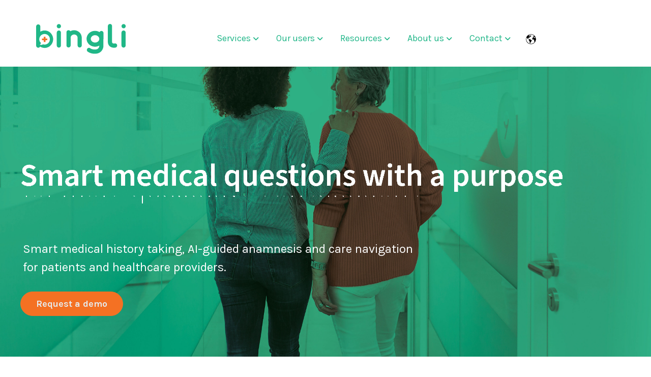

--- FILE ---
content_type: text/html; charset=UTF-8
request_url: https://www.bingli.eu/en
body_size: 22411
content:
<!doctype html><html lang="en"><head>
    <meta charset="utf-8">
    <title>AI guided diagnosis, disease management, and care navigation </title>
		<link rel="shortcut icon" href="https://www.bingli.eu/hubfs/chatbox_icon.png">
    <meta name="description" content="Bingli smart AI guided diagnosis, disease management, and care navigation for patients and healthcare providers.">
    
		
<!-- 		Fonts -->
		<link rel="preconnect" href="https://fonts.googleapis.com">
    <link rel="preconnect" href="https://fonts.gstatic.com" crossorigin>
<!-- 	Font Awesome css -->
		<link rel="stylesheet" href="https://cdnjs.cloudflare.com/ajax/libs/font-awesome/6.0.0-beta3/css/all.min.css" media="none" onload="if(media!='all')media='all'" integrity="sha512-Fo3rlrZj/k7ujTnHg4CGR2D7kSs0v4LLanw2qksYuRlEzO+tcaEPQogQ0KaoGN26/zrn20ImR1DfuLWnOo7aBA==" crossorigin="anonymous" referrerpolicy="no-referrer">
<!-- 		Animation Css -->
		<link rel="stylesheet" href="https://cdnjs.cloudflare.com/ajax/libs/animate.css/4.1.1/animate.min.css" media="none" onload="if(media!='all')media='all'">
		
		
		<!--   Owl Carousel Css -->
		<link rel="stylesheet" href="https://cdnjs.cloudflare.com/ajax/libs/OwlCarousel2/2.3.4/assets/owl.carousel.min.css" media="none" onload="if(media!='all')media='all'" integrity="sha512-tS3S5qG0BlhnQROyJXvNjeEM4UpMXHrQfTGmbQ1gKmelCxlSEBUaxhRBj/EFTzpbP4RVSrpEikbmdJobCvhE3g==" crossorigin="anonymous">
		<link rel="stylesheet" href="https://cdnjs.cloudflare.com/ajax/libs/OwlCarousel2/2.3.4/assets/owl.theme.default.min.css" media="none" onload="if(media!='all')media='all'" integrity="sha512-sMXtMNL1zRzolHYKEujM2AqCLUR9F2C4/05cdbxjjLSRvMQIciEPCQZo++nk7go3BtSuK9kfa/s+a4f4i5pLkw==" crossorigin="anonymous">
<!-- 		Bootstrap Css -->		
		<link rel="stylesheet" href="https://cdnjs.cloudflare.com/ajax/libs/twitter-bootstrap/4.6.1/css/bootstrap.min.css" media="none" onload="if(media!='all')media='all'" integrity="sha512-T584yQ/tdRR5QwOpfvDfVQUidzfgc2339Lc8uBDtcp/wYu80d7jwBgAxbyMh0a9YM9F8N3tdErpFI8iaGx6x5g==" crossorigin="anonymous" referrerpolicy="no-referrer">
		
<!-- 		Bootstrap Override Css -->
		
		
    
    

    
    
    <meta name="viewport" content="width=device-width, initial-scale=1">

    
    <meta property="og:description" content="Bingli smart AI guided diagnosis, disease management, and care navigation for patients and healthcare providers.">
    <meta property="og:title" content="AI guided diagnosis, disease management, and care navigation ">
    <meta name="twitter:description" content="Bingli smart AI guided diagnosis, disease management, and care navigation for patients and healthcare providers.">
    <meta name="twitter:title" content="AI guided diagnosis, disease management, and care navigation ">

    

    

    <style>
a.cta_button{-moz-box-sizing:content-box !important;-webkit-box-sizing:content-box !important;box-sizing:content-box !important;vertical-align:middle}.hs-breadcrumb-menu{list-style-type:none;margin:0px 0px 0px 0px;padding:0px 0px 0px 0px}.hs-breadcrumb-menu-item{float:left;padding:10px 0px 10px 10px}.hs-breadcrumb-menu-divider:before{content:'›';padding-left:10px}.hs-featured-image-link{border:0}.hs-featured-image{float:right;margin:0 0 20px 20px;max-width:50%}@media (max-width: 568px){.hs-featured-image{float:none;margin:0;width:100%;max-width:100%}}.hs-screen-reader-text{clip:rect(1px, 1px, 1px, 1px);height:1px;overflow:hidden;position:absolute !important;width:1px}
</style>

<link class="hs-async-css" rel="preload" href="https://www.bingli.eu/hubfs/hub_generated/template_assets/1/70733839568/1766465667556/template_main.min.css" as="style" onload="this.onload=null;this.rel='stylesheet'">
<noscript><link rel="stylesheet" href="https://www.bingli.eu/hubfs/hub_generated/template_assets/1/70733839568/1766465667556/template_main.min.css"></noscript>
<link class="hs-async-css" rel="preload" href="https://www.bingli.eu/hubfs/hub_generated/template_assets/1/70728921073/1766465664103/template_bootstrap-override.min.css" as="style" onload="this.onload=null;this.rel='stylesheet'">
<noscript><link rel="stylesheet" href="https://www.bingli.eu/hubfs/hub_generated/template_assets/1/70728921073/1766465664103/template_bootstrap-override.min.css"></noscript>
<link class="hs-async-css" rel="preload" href="https://www.bingli.eu/hubfs/hub_generated/template_assets/1/70733839570/1766032301013/template_style.min.css" as="style" onload="this.onload=null;this.rel='stylesheet'">
<noscript><link rel="stylesheet" href="https://www.bingli.eu/hubfs/hub_generated/template_assets/1/70733839570/1766032301013/template_style.min.css"></noscript>
<link rel="stylesheet" href="/hs/hsstatic/cos-LanguageSwitcher/static-1.336/sass/LanguageSwitcher.css">

<style>


  

  header.header .ot-header-main-logo {
    display: block;
  }
  header.header.fixed-header .ot-header-main-logo {
    display: block;
  }

  

</style>

<link rel="stylesheet" href="https://www.bingli.eu/hubfs/hub_generated/module_assets/1/70728921552/1744254216660/module_section-heading.min.css">

<style>
	#hs_cos_wrapper_dnd_area-dnd_partial-3-module-2 .ot-section_heading {
  margin-right:auto;
  margin-left:0;
  text-align:left;
  max-width:908px !important;
}

#hs_cos_wrapper_dnd_area-dnd_partial-3-module-2 .ot-section_heading .main_title {
  color:#FFFFFF;
  font-family:'Source Sans Pro',sans-serif;
}

#hs_cos_wrapper_dnd_area-dnd_partial-3-module-2 .ot-section_heading .title {
  color:#20B688;
  font-family:'Source Sans Pro',sans-serif;
  font-weight:700;
  margin-bottom:20px;
}

#hs_cos_wrapper_dnd_area-dnd_partial-3-module-2 .ot-section_heading .desc {}

</style>


<style>
	#hs_cos_wrapper_module_1710843648094 .ot-section_heading {
  margin-right:auto;
  margin-left:0;
  text-align:left;
  max-width:908px !important;
}

#hs_cos_wrapper_module_1710843648094 .ot-section_heading .main_title {
  color:#FFFFFF;
  font-family:'Source Sans Pro',sans-serif;
}

#hs_cos_wrapper_module_1710843648094 .ot-section_heading .title {
  color:#20B688;
  font-family:'Source Sans Pro',sans-serif;
  font-weight:700;
  margin-bottom:20px;
}

#hs_cos_wrapper_module_1710843648094 .ot-section_heading .desc {}

</style>


<style>
	#hs_cos_wrapper_dnd_area-dnd_partial-4-module-2 .ot-section_heading {
  margin:auto;
  text-align:center;
  max-width:771px !important;
}

#hs_cos_wrapper_dnd_area-dnd_partial-4-module-2 .ot-section_heading .main_title {
  color:#FFFFFF;
  margin-top:154px;
  margin-bottom:-29px;
}

#hs_cos_wrapper_dnd_area-dnd_partial-4-module-2 .ot-section_heading .title {
  color:#20B688;
  margin-bottom:20px;
}

#hs_cos_wrapper_dnd_area-dnd_partial-4-module-2 .ot-section_heading .desc {}

</style>


<style>
	#hs_cos_wrapper_widget_1693917806404 .ot-section_heading {
  margin:auto;
  text-align:center;
  max-width:587px !important;
}

#hs_cos_wrapper_widget_1693917806404 .ot-section_heading .main_title { color:#20B688; }

#hs_cos_wrapper_widget_1693917806404 .ot-section_heading .title {
  color:#20B688;
  margin-bottom:20px;
}

#hs_cos_wrapper_widget_1693917806404 .ot-section_heading .desc {}

</style>

<link rel="stylesheet" href="https://www.bingli.eu/hubfs/hub_generated/module_assets/1/70733840110/1744254240657/module_testimonial.min.css">

<style>
	#hs_cos_wrapper_module_16912308710456 .ot-section_heading {
  margin:auto;
  text-align:center;
  max-width:771px !important;
}

#hs_cos_wrapper_module_16912308710456 .ot-section_heading .main_title {
  color:#FFFFFF;
  margin-top:154px;
  margin-bottom:-29px;
}

#hs_cos_wrapper_module_16912308710456 .ot-section_heading .title {
  color:#20B688;
  margin-bottom:20px;
}

#hs_cos_wrapper_module_16912308710456 .ot-section_heading .desc {}

</style>


<style>
	#hs_cos_wrapper_module_170981766806115 .ot-section_heading {
  margin-right:auto;
  margin-left:0;
  text-align:left;
  max-width:603px !important;
}

#hs_cos_wrapper_module_170981766806115 .ot-section_heading .main_title { color:#FFFFFF; }

#hs_cos_wrapper_module_170981766806115 .ot-section_heading .title { margin-bottom:20px; }

#hs_cos_wrapper_module_170981766806115 .ot-section_heading .desc {}

</style>

<link rel="stylesheet" href="https://7052064.fs1.hubspotusercontent-na1.net/hubfs/7052064/hub_generated/module_assets/1/-98459521332/1767723353788/module_image_slider_gallery.min.css">
<link rel="stylesheet" href="https://cdn.jsdelivr.net/npm/@splidejs/splide@4.1.2/dist/css/splide.min.css">

    <style>
        #hs_cos_wrapper_module_170981766806117 .slider__container {}

#hs_cos_wrapper_module_170981766806117 .hs-gallery-slider-main__arrow .splide__arrow {}

#hs_cos_wrapper_module_170981766806117 .hs-gallery-slider-main__arrow .splide__arrow svg {}

#hs_cos_wrapper_module_170981766806117 .splide__slide--image { border-radius:px; }

#hs_cos_wrapper_module_170981766806117 .hs-gallery-slider-main__arrow .splide__arrow--prev svg { transform:scaleX(1); }

#hs_cos_wrapper_module_170981766806117 .hs-gallery-slider-main__arrow .splide__arrow svg { margin-top:0.25rem; }

#hs_cos_wrapper_module_170981766806117 .splide__pagination__page,
#hs_cos_wrapper_module_170981766806117 .splide__toggle {}

    </style>


<style>
	#hs_cos_wrapper_module_170982263739515 .ot-section_heading {
  margin-right:auto;
  margin-left:0;
  text-align:left;
  max-width:599px !important;
}

#hs_cos_wrapper_module_170982263739515 .ot-section_heading .main_title { color:#FFFFFF; }

#hs_cos_wrapper_module_170982263739515 .ot-section_heading .title { margin-bottom:20px; }

#hs_cos_wrapper_module_170982263739515 .ot-section_heading .desc {}

</style>


<style>
	#hs_cos_wrapper_module_170982263739516 .ot-section_heading {
  margin-right:auto;
  margin-left:0;
  text-align:left;
  max-width:599px !important;
}

#hs_cos_wrapper_module_170982263739516 .ot-section_heading .main_title { color:#FFFFFF; }

#hs_cos_wrapper_module_170982263739516 .ot-section_heading .title { margin-bottom:20px; }

#hs_cos_wrapper_module_170982263739516 .ot-section_heading .desc {}

</style>


<style>
	#hs_cos_wrapper_module_170982263739517 .ot-section_heading {
  margin-right:auto;
  margin-left:0;
  text-align:left;
  max-width:599px !important;
}

#hs_cos_wrapper_module_170982263739517 .ot-section_heading .main_title { color:#FFFFFF; }

#hs_cos_wrapper_module_170982263739517 .ot-section_heading .title { margin-bottom:20px; }

#hs_cos_wrapper_module_170982263739517 .ot-section_heading .desc {}

</style>


    <style>
        #hs_cos_wrapper_module_170982263739518 .slider__container {}

#hs_cos_wrapper_module_170982263739518 .hs-gallery-slider-main__arrow .splide__arrow {}

#hs_cos_wrapper_module_170982263739518 .hs-gallery-slider-main__arrow .splide__arrow svg {}

#hs_cos_wrapper_module_170982263739518 .splide__slide--image { border-radius:px; }

#hs_cos_wrapper_module_170982263739518 .hs-gallery-slider-main__arrow .splide__arrow--prev svg { transform:scaleX(1); }

#hs_cos_wrapper_module_170982263739518 .hs-gallery-slider-main__arrow .splide__arrow svg { margin-top:0.25rem; }

#hs_cos_wrapper_module_170982263739518 .splide__pagination__page,
#hs_cos_wrapper_module_170982263739518 .splide__toggle {}

    </style>


<style>
	#hs_cos_wrapper_module_1691504778160 .ot-section_heading {
  margin:auto;
  text-align:center;
  max-width:771px !important;
}

#hs_cos_wrapper_module_1691504778160 .ot-section_heading .main_title {
  color:#FFFFFF;
  margin-top:154px;
  margin-bottom:-29px;
}

#hs_cos_wrapper_module_1691504778160 .ot-section_heading .title {
  color:#20B688;
  margin-bottom:20px;
}

#hs_cos_wrapper_module_1691504778160 .ot-section_heading .desc {}

</style>


    <style>
        #hs_cos_wrapper_widget_1692861161476 .slider__container {}

#hs_cos_wrapper_widget_1692861161476 .hs-gallery-slider-main__arrow .splide__arrow { background-color:#FFFFFF; }

#hs_cos_wrapper_widget_1692861161476 .hs-gallery-slider-main__arrow .splide__arrow svg { fill:#20B688; }

#hs_cos_wrapper_widget_1692861161476 .splide__slide--image { border-radius:px; }

#hs_cos_wrapper_widget_1692861161476 .hs-gallery-slider-main__arrow .splide__arrow--prev svg { transform:scaleX(1); }

#hs_cos_wrapper_widget_1692861161476 .hs-gallery-slider-main__arrow .splide__arrow svg { margin-top:0.25rem; }

#hs_cos_wrapper_widget_1692861161476 .splide__pagination__page,
#hs_cos_wrapper_widget_1692861161476 .splide__toggle { background:#FFFFFF !important; }

    </style>

<link rel="stylesheet" href="https://www.bingli.eu/hubfs/hub_generated/module_assets/1/70728921551/1744254215741/module_social-follow.min.css">
<!-- Editor Styles -->
<style id="hs_editor_style" type="text/css">
#hs_cos_wrapper_widget_1702375197739  { display: block !important; padding-left: 0px !important }
#hs_cos_wrapper_widget_1686643003022  { display: block !important; margin-bottom: 0px !important; margin-top: -24px !important; padding-bottom: -2px !important; padding-left: 5px !important; padding-right: 0px !important; padding-top: -11px !important }
#hs_cos_wrapper_widget_1710843600709  { color: #20B688 !important; display: block !important; font-size: 40px !important; text-align: center !important }
#hs_cos_wrapper_widget_1710843600709  p , #hs_cos_wrapper_widget_1710843600709  li , #hs_cos_wrapper_widget_1710843600709  span , #hs_cos_wrapper_widget_1710843600709  label , #hs_cos_wrapper_widget_1710843600709  h1 , #hs_cos_wrapper_widget_1710843600709  h2 , #hs_cos_wrapper_widget_1710843600709  h3 , #hs_cos_wrapper_widget_1710843600709  h4 , #hs_cos_wrapper_widget_1710843600709  h5 , #hs_cos_wrapper_widget_1710843600709  h6  { color: #20B688 !important; font-size: 40px !important }
#hs_cos_wrapper_widget_1696926571031  { display: block !important; padding-left: -22px !important; padding-right: 26px !important }
#hs_cos_wrapper_module_1692692918194  { display: block !important; margin-top: -7px !important }
#hs_cos_wrapper_module_1694095845794  { display: block !important; margin-top: -23px !important }
#hs_cos_wrapper_module_170981766806114  { color: #20B688 !important; display: block !important; font-size: 44px !important; line-height: 50px !important; padding-bottom: -10px !important; text-align: left !important }
#hs_cos_wrapper_module_170981766806114  p , #hs_cos_wrapper_module_170981766806114  li , #hs_cos_wrapper_module_170981766806114  span , #hs_cos_wrapper_module_170981766806114  label , #hs_cos_wrapper_module_170981766806114  h1 , #hs_cos_wrapper_module_170981766806114  h2 , #hs_cos_wrapper_module_170981766806114  h3 , #hs_cos_wrapper_module_170981766806114  h4 , #hs_cos_wrapper_module_170981766806114  h5 , #hs_cos_wrapper_module_170981766806114  h6  { color: #20B688 !important; font-size: 44px !important; line-height: 50px !important }
#hs_cos_wrapper_module_170982263739513  { color: #20B688 !important; display: block !important; font-size: 44px !important; padding-bottom: 0px !important; padding-top: 0px !important; text-align: center !important }
#hs_cos_wrapper_module_170982263739513  p , #hs_cos_wrapper_module_170982263739513  li , #hs_cos_wrapper_module_170982263739513  span , #hs_cos_wrapper_module_170982263739513  label , #hs_cos_wrapper_module_170982263739513  h1 , #hs_cos_wrapper_module_170982263739513  h2 , #hs_cos_wrapper_module_170982263739513  h3 , #hs_cos_wrapper_module_170982263739513  h4 , #hs_cos_wrapper_module_170982263739513  h5 , #hs_cos_wrapper_module_170982263739513  h6  { color: #20B688 !important; font-size: 44px !important }
#hs_cos_wrapper_module_170982263739514  { display: block !important; font-size: 20px !important; font-weight: bold !important; text-align: center !important }
#hs_cos_wrapper_module_170982263739514  p , #hs_cos_wrapper_module_170982263739514  li , #hs_cos_wrapper_module_170982263739514  span , #hs_cos_wrapper_module_170982263739514  label , #hs_cos_wrapper_module_170982263739514  h1 , #hs_cos_wrapper_module_170982263739514  h2 , #hs_cos_wrapper_module_170982263739514  h3 , #hs_cos_wrapper_module_170982263739514  h4 , #hs_cos_wrapper_module_170982263739514  h5 , #hs_cos_wrapper_module_170982263739514  h6  { font-size: 20px !important; font-weight: bold !important }
#hs_cos_wrapper_module_16915047781603  { display: block !important; padding-bottom: 13px !important; padding-top: 26px !important }
#hs_cos_wrapper_module_16915047781604  { display: block !important; margin-top: 10px !important }
#hs_cos_wrapper_module_1692358401333  { display: block !important; margin-bottom: 1px !important; margin-top: 16px !important; padding-bottom: -4px !important }
#hs_cos_wrapper_module_1692358953648  { display: block !important; margin-top: -23px !important; padding-bottom: 5px !important; padding-top: -13px !important }
#hs_cos_wrapper_module_1692359173991  { display: block !important; margin-top: -23px !important; padding-bottom: 5px !important; padding-top: -13px !important }
#hs_cos_wrapper_widget_1697788416916  { display: block !important; margin-top: -6px !important; padding-top: -8px !important }
#hs_cos_wrapper_module_16977881620189  { display: block !important; margin-top: 0px !important; padding-left: 0px !important; padding-right: 19px !important; padding-top: 0px !important }
#hs_cos_wrapper_module_17316579522813  { display: block !important; margin-top: 0px !important; padding-left: 0px !important; padding-right: 19px !important; padding-top: 0px !important }
#hs_cos_wrapper_widget_1702375197739  { display: block !important; padding-left: 0px !important }
#hs_cos_wrapper_widget_1686643003022  { display: block !important; margin-bottom: 0px !important; margin-top: -24px !important; padding-bottom: -2px !important; padding-left: 5px !important; padding-right: 0px !important; padding-top: -11px !important }
#hs_cos_wrapper_widget_1710843600709  { color: #20B688 !important; display: block !important; font-size: 40px !important; text-align: center !important }
#hs_cos_wrapper_widget_1710843600709  p , #hs_cos_wrapper_widget_1710843600709  li , #hs_cos_wrapper_widget_1710843600709  span , #hs_cos_wrapper_widget_1710843600709  label , #hs_cos_wrapper_widget_1710843600709  h1 , #hs_cos_wrapper_widget_1710843600709  h2 , #hs_cos_wrapper_widget_1710843600709  h3 , #hs_cos_wrapper_widget_1710843600709  h4 , #hs_cos_wrapper_widget_1710843600709  h5 , #hs_cos_wrapper_widget_1710843600709  h6  { color: #20B688 !important; font-size: 40px !important }
#hs_cos_wrapper_widget_1696926571031  { display: block !important; padding-left: -22px !important; padding-right: 26px !important }
#hs_cos_wrapper_module_1692692918194  { display: block !important; margin-top: -7px !important }
#hs_cos_wrapper_module_1694095845794  { display: block !important; margin-top: -23px !important }
#hs_cos_wrapper_module_170981766806114  { color: #20B688 !important; display: block !important; font-size: 44px !important; line-height: 50px !important; padding-bottom: -10px !important; text-align: left !important }
#hs_cos_wrapper_module_170981766806114  p , #hs_cos_wrapper_module_170981766806114  li , #hs_cos_wrapper_module_170981766806114  span , #hs_cos_wrapper_module_170981766806114  label , #hs_cos_wrapper_module_170981766806114  h1 , #hs_cos_wrapper_module_170981766806114  h2 , #hs_cos_wrapper_module_170981766806114  h3 , #hs_cos_wrapper_module_170981766806114  h4 , #hs_cos_wrapper_module_170981766806114  h5 , #hs_cos_wrapper_module_170981766806114  h6  { color: #20B688 !important; font-size: 44px !important; line-height: 50px !important }
#hs_cos_wrapper_module_170982263739513  { color: #20B688 !important; display: block !important; font-size: 44px !important; padding-bottom: 0px !important; padding-top: 0px !important; text-align: center !important }
#hs_cos_wrapper_module_170982263739513  p , #hs_cos_wrapper_module_170982263739513  li , #hs_cos_wrapper_module_170982263739513  span , #hs_cos_wrapper_module_170982263739513  label , #hs_cos_wrapper_module_170982263739513  h1 , #hs_cos_wrapper_module_170982263739513  h2 , #hs_cos_wrapper_module_170982263739513  h3 , #hs_cos_wrapper_module_170982263739513  h4 , #hs_cos_wrapper_module_170982263739513  h5 , #hs_cos_wrapper_module_170982263739513  h6  { color: #20B688 !important; font-size: 44px !important }
#hs_cos_wrapper_module_170982263739514  { display: block !important; font-size: 20px !important; font-weight: bold !important; text-align: center !important }
#hs_cos_wrapper_module_170982263739514  p , #hs_cos_wrapper_module_170982263739514  li , #hs_cos_wrapper_module_170982263739514  span , #hs_cos_wrapper_module_170982263739514  label , #hs_cos_wrapper_module_170982263739514  h1 , #hs_cos_wrapper_module_170982263739514  h2 , #hs_cos_wrapper_module_170982263739514  h3 , #hs_cos_wrapper_module_170982263739514  h4 , #hs_cos_wrapper_module_170982263739514  h5 , #hs_cos_wrapper_module_170982263739514  h6  { font-size: 20px !important; font-weight: bold !important }
#hs_cos_wrapper_module_16915047781604  { display: block !important; margin-top: 10px !important }
#hs_cos_wrapper_module_16915047781603  { display: block !important; padding-bottom: 13px !important; padding-top: 26px !important }
#hs_cos_wrapper_module_1692359173991  { display: block !important; margin-top: -23px !important; padding-bottom: 5px !important; padding-top: -13px !important }
#hs_cos_wrapper_module_1692358953648  { display: block !important; margin-top: -23px !important; padding-bottom: 5px !important; padding-top: -13px !important }
#hs_cos_wrapper_module_1692358401333  { display: block !important; margin-bottom: 1px !important; margin-top: 16px !important; padding-bottom: -4px !important }
.dnd_area-row-7-max-width-section-centering > .row-fluid {
  max-width: 1200px !important;
  margin-left: auto !important;
  margin-right: auto !important;
}
.dnd_area-row-9-max-width-section-centering > .row-fluid {
  max-width: 1200px !important;
  margin-left: auto !important;
  margin-right: auto !important;
}
.dnd_area-dnd_partial-1-module-3-flexbox-positioning {
  display: -ms-flexbox !important;
  -ms-flex-direction: column !important;
  -ms-flex-align: start !important;
  -ms-flex-pack: start;
  display: flex !important;
  flex-direction: column !important;
  align-items: flex-start !important;
  justify-content: flex-start;
}
.dnd_area-dnd_partial-1-module-3-flexbox-positioning > div {
  max-width: 100%;
  flex-shrink: 0 !important;
}
.widget_1696926571031-flexbox-positioning {
  display: -ms-flexbox !important;
  -ms-flex-direction: column !important;
  -ms-flex-align: start !important;
  -ms-flex-pack: start;
  display: flex !important;
  flex-direction: column !important;
  align-items: flex-start !important;
  justify-content: flex-start;
}
.widget_1696926571031-flexbox-positioning > div {
  max-width: 100%;
  flex-shrink: 0 !important;
}
.module_16866438261514-flexbox-positioning {
  display: -ms-flexbox !important;
  -ms-flex-direction: column !important;
  -ms-flex-align: center !important;
  -ms-flex-pack: start;
  display: flex !important;
  flex-direction: column !important;
  align-items: center !important;
  justify-content: flex-start;
}
.module_16866438261514-flexbox-positioning > div {
  max-width: 100%;
  flex-shrink: 0 !important;
}
.module_16866438261513-flexbox-positioning {
  display: -ms-flexbox !important;
  -ms-flex-direction: column !important;
  -ms-flex-align: center !important;
  -ms-flex-pack: start;
  display: flex !important;
  flex-direction: column !important;
  align-items: center !important;
  justify-content: flex-start;
}
.module_16866438261513-flexbox-positioning > div {
  max-width: 100%;
  flex-shrink: 0 !important;
}
.module_16866438261512-flexbox-positioning {
  display: -ms-flexbox !important;
  -ms-flex-direction: column !important;
  -ms-flex-align: center !important;
  -ms-flex-pack: start;
  display: flex !important;
  flex-direction: column !important;
  align-items: center !important;
  justify-content: flex-start;
}
.module_16866438261512-flexbox-positioning > div {
  max-width: 100%;
  flex-shrink: 0 !important;
}
.module_1686643826151-flexbox-positioning {
  display: -ms-flexbox !important;
  -ms-flex-direction: column !important;
  -ms-flex-align: center !important;
  -ms-flex-pack: start;
  display: flex !important;
  flex-direction: column !important;
  align-items: center !important;
  justify-content: flex-start;
}
.module_1686643826151-flexbox-positioning > div {
  max-width: 100%;
  flex-shrink: 0 !important;
}
.module_1692692918194-flexbox-positioning {
  display: -ms-flexbox !important;
  -ms-flex-direction: column !important;
  -ms-flex-align: center !important;
  -ms-flex-pack: start;
  display: flex !important;
  flex-direction: column !important;
  align-items: center !important;
  justify-content: flex-start;
}
.module_1692692918194-flexbox-positioning > div {
  max-width: 100%;
  flex-shrink: 0 !important;
}
.module_1696316104748-flexbox-positioning {
  display: -ms-flexbox !important;
  -ms-flex-direction: column !important;
  -ms-flex-align: start !important;
  -ms-flex-pack: start;
  display: flex !important;
  flex-direction: column !important;
  align-items: flex-start !important;
  justify-content: flex-start;
}
.module_1696316104748-flexbox-positioning > div {
  max-width: 100%;
  flex-shrink: 0 !important;
}
.module_16940952201973-flexbox-positioning {
  display: -ms-flexbox !important;
  -ms-flex-direction: column !important;
  -ms-flex-align: center !important;
  -ms-flex-pack: start;
  display: flex !important;
  flex-direction: column !important;
  align-items: center !important;
  justify-content: flex-start;
}
.module_16940952201973-flexbox-positioning > div {
  max-width: 100%;
  flex-shrink: 0 !important;
}
.module_16940963575373-flexbox-positioning {
  display: -ms-flexbox !important;
  -ms-flex-direction: column !important;
  -ms-flex-align: start !important;
  -ms-flex-pack: start;
  display: flex !important;
  flex-direction: column !important;
  align-items: flex-start !important;
  justify-content: flex-start;
}
.module_16940963575373-flexbox-positioning > div {
  max-width: 100%;
  flex-shrink: 0 !important;
}
.widget_1694089449506-flexbox-positioning {
  display: -ms-flexbox !important;
  -ms-flex-direction: column !important;
  -ms-flex-align: center !important;
  -ms-flex-pack: start;
  display: flex !important;
  flex-direction: column !important;
  align-items: center !important;
  justify-content: flex-start;
}
.widget_1694089449506-flexbox-positioning > div {
  max-width: 100%;
  flex-shrink: 0 !important;
}
.module_16940962791163-flexbox-positioning {
  display: -ms-flexbox !important;
  -ms-flex-direction: column !important;
  -ms-flex-align: start !important;
  -ms-flex-pack: start;
  display: flex !important;
  flex-direction: column !important;
  align-items: flex-start !important;
  justify-content: flex-start;
}
.module_16940962791163-flexbox-positioning > div {
  max-width: 100%;
  flex-shrink: 0 !important;
}
.module_16912316106766-flexbox-positioning {
  display: -ms-flexbox !important;
  -ms-flex-direction: column !important;
  -ms-flex-align: center !important;
  -ms-flex-pack: start;
  display: flex !important;
  flex-direction: column !important;
  align-items: center !important;
  justify-content: flex-start;
}
.module_16912316106766-flexbox-positioning > div {
  max-width: 100%;
  flex-shrink: 0 !important;
}
.module_16940962650042-flexbox-positioning {
  display: -ms-flexbox !important;
  -ms-flex-direction: column !important;
  -ms-flex-align: start !important;
  -ms-flex-pack: start;
  display: flex !important;
  flex-direction: column !important;
  align-items: flex-start !important;
  justify-content: flex-start;
}
.module_16940962650042-flexbox-positioning > div {
  max-width: 100%;
  flex-shrink: 0 !important;
}
.module_16915047781604-flexbox-positioning {
  display: -ms-flexbox !important;
  -ms-flex-direction: column !important;
  -ms-flex-align: start !important;
  -ms-flex-pack: start;
  display: flex !important;
  flex-direction: column !important;
  align-items: flex-start !important;
  justify-content: flex-start;
}
.module_16915047781604-flexbox-positioning > div {
  max-width: 100%;
  flex-shrink: 0 !important;
}
.module_16915047781603-flexbox-positioning {
  display: -ms-flexbox !important;
  -ms-flex-direction: column !important;
  -ms-flex-align: start !important;
  -ms-flex-pack: start;
  display: flex !important;
  flex-direction: column !important;
  align-items: flex-start !important;
  justify-content: flex-start;
}
.module_16915047781603-flexbox-positioning > div {
  max-width: 100%;
  flex-shrink: 0 !important;
}
.module_16915047781602-flexbox-positioning {
  display: -ms-flexbox !important;
  -ms-flex-direction: column !important;
  -ms-flex-align: start !important;
  -ms-flex-pack: start;
  display: flex !important;
  flex-direction: column !important;
  align-items: flex-start !important;
  justify-content: flex-start;
}
.module_16915047781602-flexbox-positioning > div {
  max-width: 100%;
  flex-shrink: 0 !important;
}
.module_16928753183342-flexbox-positioning {
  display: -ms-flexbox !important;
  -ms-flex-direction: column !important;
  -ms-flex-align: start !important;
  -ms-flex-pack: start;
  display: flex !important;
  flex-direction: column !important;
  align-items: flex-start !important;
  justify-content: flex-start;
}
.module_16928753183342-flexbox-positioning > div {
  max-width: 100%;
  flex-shrink: 0 !important;
}
.module_1692875277307-flexbox-positioning {
  display: -ms-flexbox !important;
  -ms-flex-direction: column !important;
  -ms-flex-align: start !important;
  -ms-flex-pack: start;
  display: flex !important;
  flex-direction: column !important;
  align-items: flex-start !important;
  justify-content: flex-start;
}
.module_1692875277307-flexbox-positioning > div {
  max-width: 100%;
  flex-shrink: 0 !important;
}
.module_1692716524364-flexbox-positioning {
  display: -ms-flexbox !important;
  -ms-flex-direction: column !important;
  -ms-flex-align: start !important;
  -ms-flex-pack: start;
  display: flex !important;
  flex-direction: column !important;
  align-items: flex-start !important;
  justify-content: flex-start;
}
.module_1692716524364-flexbox-positioning > div {
  max-width: 100%;
  flex-shrink: 0 !important;
}
.module_1692359173991-flexbox-positioning {
  display: -ms-flexbox !important;
  -ms-flex-direction: column !important;
  -ms-flex-align: start !important;
  -ms-flex-pack: start;
  display: flex !important;
  flex-direction: column !important;
  align-items: flex-start !important;
  justify-content: flex-start;
}
.module_1692359173991-flexbox-positioning > div {
  max-width: 100%;
  flex-shrink: 0 !important;
}
.module_1692358401333-flexbox-positioning {
  display: -ms-flexbox !important;
  -ms-flex-direction: column !important;
  -ms-flex-align: start !important;
  -ms-flex-pack: start;
  display: flex !important;
  flex-direction: column !important;
  align-items: flex-start !important;
  justify-content: flex-start;
}
.module_1692358401333-flexbox-positioning > div {
  max-width: 100%;
  flex-shrink: 0 !important;
}
.module_1692874934834-flexbox-positioning {
  display: -ms-flexbox !important;
  -ms-flex-direction: column !important;
  -ms-flex-align: start !important;
  -ms-flex-pack: start;
  display: flex !important;
  flex-direction: column !important;
  align-items: flex-start !important;
  justify-content: flex-start;
}
.module_1692874934834-flexbox-positioning > div {
  max-width: 100%;
  flex-shrink: 0 !important;
}
.module_1692874939811-flexbox-positioning {
  display: -ms-flexbox !important;
  -ms-flex-direction: column !important;
  -ms-flex-align: start !important;
  -ms-flex-pack: start;
  display: flex !important;
  flex-direction: column !important;
  align-items: flex-start !important;
  justify-content: flex-start;
}
.module_1692874939811-flexbox-positioning > div {
  max-width: 100%;
  flex-shrink: 0 !important;
}
.module_1692716344000-flexbox-positioning {
  display: -ms-flexbox !important;
  -ms-flex-direction: column !important;
  -ms-flex-align: start !important;
  -ms-flex-pack: start;
  display: flex !important;
  flex-direction: column !important;
  align-items: flex-start !important;
  justify-content: flex-start;
}
.module_1692716344000-flexbox-positioning > div {
  max-width: 100%;
  flex-shrink: 0 !important;
}
.footer-row-0-max-width-section-centering > .row-fluid {
  max-width: 1000px !important;
  margin-left: auto !important;
  margin-right: auto !important;
}
.bottom-footer-row-0-max-width-section-centering > .row-fluid {
  max-width: 700px !important;
  margin-left: auto !important;
  margin-right: auto !important;
}
.module_17316579522813-flexbox-positioning {
  display: -ms-flexbox !important;
  -ms-flex-direction: column !important;
  -ms-flex-align: center !important;
  -ms-flex-pack: start;
  display: flex !important;
  flex-direction: column !important;
  align-items: center !important;
  justify-content: flex-start;
}
.module_17316579522813-flexbox-positioning > div {
  max-width: 100%;
  flex-shrink: 0 !important;
}
.module_16977881620189-flexbox-positioning {
  display: -ms-flexbox !important;
  -ms-flex-direction: column !important;
  -ms-flex-align: center !important;
  -ms-flex-pack: start;
  display: flex !important;
  flex-direction: column !important;
  align-items: center !important;
  justify-content: flex-start;
}
.module_16977881620189-flexbox-positioning > div {
  max-width: 100%;
  flex-shrink: 0 !important;
}
.module_169778816201815-flexbox-positioning {
  display: -ms-flexbox !important;
  -ms-flex-direction: column !important;
  -ms-flex-align: center !important;
  -ms-flex-pack: start;
  display: flex !important;
  flex-direction: column !important;
  align-items: center !important;
  justify-content: flex-start;
}
.module_169778816201815-flexbox-positioning > div {
  max-width: 100%;
  flex-shrink: 0 !important;
}
.module_169778816201813-flexbox-positioning {
  display: -ms-flexbox !important;
  -ms-flex-direction: column !important;
  -ms-flex-align: center !important;
  -ms-flex-pack: start;
  display: flex !important;
  flex-direction: column !important;
  align-items: center !important;
  justify-content: flex-start;
}
.module_169778816201813-flexbox-positioning > div {
  max-width: 100%;
  flex-shrink: 0 !important;
}
/* HubSpot Non-stacked Media Query Styles */
@media (min-width:768px) {
  .dnd_area-row-5-vertical-alignment > .row-fluid {
    display: -ms-flexbox !important;
    -ms-flex-direction: row;
    display: flex !important;
    flex-direction: row;
  }
  .dnd_area-row-7-vertical-alignment > .row-fluid {
    display: -ms-flexbox !important;
    -ms-flex-direction: row;
    display: flex !important;
    flex-direction: row;
  }
  .cell_1685955398488-row-0-vertical-alignment > .row-fluid {
    display: -ms-flexbox !important;
    -ms-flex-direction: row;
    display: flex !important;
    flex-direction: row;
  }
  .cell_1702375197930-vertical-alignment {
    display: -ms-flexbox !important;
    -ms-flex-direction: column !important;
    -ms-flex-pack: center !important;
    display: flex !important;
    flex-direction: column !important;
    justify-content: center !important;
  }
  .cell_1702375197930-vertical-alignment > div {
    flex-shrink: 0 !important;
  }
  .cell_1691231610676-vertical-alignment {
    display: -ms-flexbox !important;
    -ms-flex-direction: column !important;
    -ms-flex-pack: center !important;
    display: flex !important;
    flex-direction: column !important;
    justify-content: center !important;
  }
  .cell_1691231610676-vertical-alignment > div {
    flex-shrink: 0 !important;
  }
  .cell_17098176680618-row-0-vertical-alignment > .row-fluid {
    display: -ms-flexbox !important;
    -ms-flex-direction: row;
    display: flex !important;
    flex-direction: row;
  }
  .cell_170981766806111-vertical-alignment {
    display: -ms-flexbox !important;
    -ms-flex-direction: column !important;
    -ms-flex-pack: center !important;
    display: flex !important;
    flex-direction: column !important;
    justify-content: center !important;
  }
  .cell_170981766806111-vertical-alignment > div {
    flex-shrink: 0 !important;
  }
  .cell_17098226373958-vertical-alignment {
    display: -ms-flexbox !important;
    -ms-flex-direction: column !important;
    -ms-flex-pack: center !important;
    display: flex !important;
    flex-direction: column !important;
    justify-content: center !important;
  }
  .cell_17098226373958-vertical-alignment > div {
    flex-shrink: 0 !important;
  }
  .footer-row-0-vertical-alignment > .row-fluid {
    display: -ms-flexbox !important;
    -ms-flex-direction: row;
    display: flex !important;
    flex-direction: row;
  }
  .cell_16977883662092-vertical-alignment {
    display: -ms-flexbox !important;
    -ms-flex-direction: column !important;
    -ms-flex-pack: center !important;
    display: flex !important;
    flex-direction: column !important;
    justify-content: center !important;
  }
  .cell_16977883662092-vertical-alignment > div {
    flex-shrink: 0 !important;
  }
  .cell_1697788588291-vertical-alignment {
    display: -ms-flexbox !important;
    -ms-flex-direction: column !important;
    -ms-flex-pack: center !important;
    display: flex !important;
    flex-direction: column !important;
    justify-content: center !important;
  }
  .cell_1697788588291-vertical-alignment > div {
    flex-shrink: 0 !important;
  }
  .cell_1698150439658-vertical-alignment {
    display: -ms-flexbox !important;
    -ms-flex-direction: column !important;
    -ms-flex-pack: center !important;
    display: flex !important;
    flex-direction: column !important;
    justify-content: center !important;
  }
  .cell_1698150439658-vertical-alignment > div {
    flex-shrink: 0 !important;
  }
  .cell_1697788417166-vertical-alignment {
    display: -ms-flexbox !important;
    -ms-flex-direction: column !important;
    -ms-flex-pack: center !important;
    display: flex !important;
    flex-direction: column !important;
    justify-content: center !important;
  }
  .cell_1697788417166-vertical-alignment > div {
    flex-shrink: 0 !important;
  }
  .bottom-footer-row-0-vertical-alignment > .row-fluid {
    display: -ms-flexbox !important;
    -ms-flex-direction: row;
    display: flex !important;
    flex-direction: row;
  }
  .cell_1731657952281-vertical-alignment {
    display: -ms-flexbox !important;
    -ms-flex-direction: column !important;
    -ms-flex-pack: center !important;
    display: flex !important;
    flex-direction: column !important;
    justify-content: center !important;
  }
  .cell_1731657952281-vertical-alignment > div {
    flex-shrink: 0 !important;
  }
  .cell_1697795158405-vertical-alignment {
    display: -ms-flexbox !important;
    -ms-flex-direction: column !important;
    -ms-flex-pack: center !important;
    display: flex !important;
    flex-direction: column !important;
    justify-content: center !important;
  }
  .cell_1697795158405-vertical-alignment > div {
    flex-shrink: 0 !important;
  }
  .cell_1697795147276-vertical-alignment {
    display: -ms-flexbox !important;
    -ms-flex-direction: column !important;
    -ms-flex-pack: center !important;
    display: flex !important;
    flex-direction: column !important;
    justify-content: center !important;
  }
  .cell_1697795147276-vertical-alignment > div {
    flex-shrink: 0 !important;
  }
  .cell_16977951403522-vertical-alignment {
    display: -ms-flexbox !important;
    -ms-flex-direction: column !important;
    -ms-flex-pack: center !important;
    display: flex !important;
    flex-direction: column !important;
    justify-content: center !important;
  }
  .cell_16977951403522-vertical-alignment > div {
    flex-shrink: 0 !important;
  }
}
/* HubSpot Styles (default) */
.dnd_area-row-0-margin {
  margin-top: -60px !important;
  margin-bottom: -21px !important;
}
.dnd_area-row-0-padding {
  padding-top: 150px !important;
  padding-bottom: -4px !important;
  padding-left: 0px !important;
  padding-right: 0px !important;
}
.dnd_area-row-0-hidden {
  display: block !important;
}
.dnd_area-row-0-background-layers {
  background-image: url('https://www.bingli.eu/hubfs/headermail-3.jpg') !important;
  background-position: center center !important;
  background-size: cover !important;
  background-repeat: no-repeat !important;
}
.dnd_area-row-2-hidden {
  display: block !important;
}
.dnd_area-row-2-background-layers {
  background-image: linear-gradient(rgba(250, 250, 250, 1), rgba(250, 250, 250, 1)) !important;
  background-position: left top !important;
  background-size: auto !important;
  background-repeat: no-repeat !important;
}
.dnd_area-row-3-background-layers {
  background-image: linear-gradient(rgba(32, 182, 136, 0.1), rgba(32, 182, 136, 0.1)) !important;
  background-position: left top !important;
  background-size: auto !important;
  background-repeat: no-repeat !important;
}
.dnd_area-row-5-margin {
  margin-top: -120px !important;
}
.dnd_area-row-5-padding {
  padding-top: 86px !important;
}
.dnd_area-row-6-background-layers {
  background-image: linear-gradient(rgba(250, 250, 250, 1), rgba(250, 250, 250, 1)) !important;
  background-position: left top !important;
  background-size: auto !important;
  background-repeat: no-repeat !important;
}
.dnd_area-row-10-hidden {
  display: block !important;
}
.dnd_area-row-10-background-layers {
  background-image: linear-gradient(rgba(250, 250, 250, 1), rgba(250, 250, 250, 1)) !important;
  background-position: left top !important;
  background-size: auto !important;
  background-repeat: no-repeat !important;
}
.cell_1685955398488-margin {
  margin-top: 80px !important;
}
.cell_1691231610676-row-0-margin {
  margin-top: -7px !important;
  margin-bottom: -14px !important;
}
.cell_1697788588291-row-0-padding {
  padding-left: 20px !important;
  padding-right: 29px !important;
}
.cell_1698150439658-margin {
  margin-top: -35px !important;
}
.cell_1698150439658-padding {
  padding-top: -25px !important;
}
.cell_1698150439658-background-layers {
  background-image: linear-gradient(rgba(32, 182, 136, 1), rgba(32, 182, 136, 1)) !important;
  background-position: left top !important;
  background-size: auto !important;
  background-repeat: no-repeat !important;
}
.cell_1697788417166-background-layers {
  background-image: linear-gradient(rgba(32, 182, 136, 1), rgba(32, 182, 136, 1)) !important;
  background-position: left top !important;
  background-size: auto !important;
  background-repeat: no-repeat !important;
}
.bottom-footer-row-0-margin {
  margin-top: -20px !important;
}
.bottom-footer-row-0-background-layers {
  background-image: linear-gradient(rgba(32, 182, 136, 1), rgba(32, 182, 136, 1)) !important;
  background-position: left top !important;
  background-size: auto !important;
  background-repeat: no-repeat !important;
}
/* HubSpot Styles (mobile) */
@media (max-width: 767px) {
  .dnd_area-row-0-padding {
    padding-top: 50px !important;
    padding-bottom: 42px !important;
    padding-left: 28px !important;
    padding-right: 0px !important;
  }
  .dnd_area-row-0-hidden {
    display: none !important;
  }
  .dnd_area-row-4-hidden {
    display: none !important;
  }
  .dnd_area-row-5-margin {
    margin-top: -120px !important;
  }
  .dnd_area-row-8-hidden {
    display: none !important;
  }
  .dnd_area-row-10-hidden {
    display: none !important;
  }
  .cell_1685955398488-margin {
    margin-top: 50px !important;
  }
  .cell_1685955398488-hidden {
    display: block !important;
  }
  .widget_1686643003022-padding > #hs_cos_wrapper_widget_1686643003022 {
    padding-left: 0px !important;
  }
  .widget_1696926571031-hidden {
    display: flex !important;
  }
  .cell_1696316035597-hidden {
    display: none !important;
  }
  .module_1692692918194-hidden {
    display: none !important;
  }
  .cell_1694095220197-hidden {
    display: none !important;
  }
  .module_16940952201973-hidden {
    display: none !important;
  }
  .cell_1694095280275-hidden {
    display: none !important;
  }
  .widget_1694089449506-hidden {
    display: none !important;
  }
  .cell_1692352486665-hidden {
    display: none !important;
  }
  .module_16912316106766-margin > #hs_cos_wrapper_module_16912316106766 {
    margin-top: 200px !important;
  }
  .module_16912316106766-padding > #hs_cos_wrapper_module_16912316106766 {
    padding-top: 0px !important;
  }
  .module_16912316106766-hidden {
    display: none !important;
  }
  .module_170981766806114-margin > #hs_cos_wrapper_module_170981766806114 {
    margin-top: 0px !important;
    margin-bottom: 0px !important;
  }
  .module_170981766806114-hidden {
    display: block !important;
  }
  .module_16915047781604-hidden {
    display: none !important;
  }
  .module_16915047781603-hidden {
    display: none !important;
  }
  .module_16915047781602-hidden {
    display: none !important;
  }
  .module_1692359173991-hidden {
    display: none !important;
  }
  .module_1692358953648-hidden {
    display: none !important;
  }
  .module_1692358401333-hidden {
    display: none !important;
  }
}
</style>
<style>
  @font-face {
    font-family: "Playfair Display";
    font-weight: 400;
    font-style: italic;
    font-display: swap;
    src: url("/_hcms/googlefonts/Playfair_Display/italic.woff2") format("woff2"), url("/_hcms/googlefonts/Playfair_Display/italic.woff") format("woff");
  }
  @font-face {
    font-family: "Playfair Display";
    font-weight: 400;
    font-style: normal;
    font-display: swap;
    src: url("/_hcms/googlefonts/Playfair_Display/regular.woff2") format("woff2"), url("/_hcms/googlefonts/Playfair_Display/regular.woff") format("woff");
  }
  @font-face {
    font-family: "Playfair Display";
    font-weight: 700;
    font-style: normal;
    font-display: swap;
    src: url("/_hcms/googlefonts/Playfair_Display/700.woff2") format("woff2"), url("/_hcms/googlefonts/Playfair_Display/700.woff") format("woff");
  }
  @font-face {
    font-family: "Lato";
    font-weight: 900;
    font-style: normal;
    font-display: swap;
    src: url("/_hcms/googlefonts/Lato/900.woff2") format("woff2"), url("/_hcms/googlefonts/Lato/900.woff") format("woff");
  }
  @font-face {
    font-family: "Lato";
    font-weight: 700;
    font-style: normal;
    font-display: swap;
    src: url("/_hcms/googlefonts/Lato/700.woff2") format("woff2"), url("/_hcms/googlefonts/Lato/700.woff") format("woff");
  }
  @font-face {
    font-family: "Lato";
    font-weight: 400;
    font-style: normal;
    font-display: swap;
    src: url("/_hcms/googlefonts/Lato/regular.woff2") format("woff2"), url("/_hcms/googlefonts/Lato/regular.woff") format("woff");
  }
  @font-face {
    font-family: "Lato";
    font-weight: 700;
    font-style: normal;
    font-display: swap;
    src: url("/_hcms/googlefonts/Lato/700.woff2") format("woff2"), url("/_hcms/googlefonts/Lato/700.woff") format("woff");
  }
  @font-face {
    font-family: "Source Sans Pro";
    font-weight: 400;
    font-style: normal;
    font-display: swap;
    src: url("/_hcms/googlefonts/Source_Sans_Pro/regular.woff2") format("woff2"), url("/_hcms/googlefonts/Source_Sans_Pro/regular.woff") format("woff");
  }
  @font-face {
    font-family: "Source Sans Pro";
    font-weight: 700;
    font-style: normal;
    font-display: swap;
    src: url("/_hcms/googlefonts/Source_Sans_Pro/700.woff2") format("woff2"), url("/_hcms/googlefonts/Source_Sans_Pro/700.woff") format("woff");
  }
  @font-face {
    font-family: "Source Sans Pro";
    font-weight: 700;
    font-style: normal;
    font-display: swap;
    src: url("/_hcms/googlefonts/Source_Sans_Pro/700.woff2") format("woff2"), url("/_hcms/googlefonts/Source_Sans_Pro/700.woff") format("woff");
  }
  @font-face {
    font-family: "Karla";
    font-weight: 400;
    font-style: normal;
    font-display: swap;
    src: url("/_hcms/googlefonts/Karla/regular.woff2") format("woff2"), url("/_hcms/googlefonts/Karla/regular.woff") format("woff");
  }
  @font-face {
    font-family: "Karla";
    font-weight: 700;
    font-style: normal;
    font-display: swap;
    src: url("/_hcms/googlefonts/Karla/700.woff2") format("woff2"), url("/_hcms/googlefonts/Karla/700.woff") format("woff");
  }
  @font-face {
    font-family: "Karla";
    font-weight: 700;
    font-style: normal;
    font-display: swap;
    src: url("/_hcms/googlefonts/Karla/700.woff2") format("woff2"), url("/_hcms/googlefonts/Karla/700.woff") format("woff");
  }
</style>

    

    <script data-gallery_slider-config="config_module_170981766806117" type="application/json">
    {
        "instance_name": "config_module_170981766806117",
        "show_thumbnails": "false",
        "show_main_arrows": "true",
        "show_dots": "false",
        "loop_slides": "true",
        "auto_advance": "false",
        "image_transition": "slide",
        "auto_advance_speed_seconds": "5",
        "slides_sizing": "natural",
        "slides_caption_position": "below",
        "thumbnail_width": "270",
        "slides_per_page": 1,
        "gap_between_slides": "15",
        "direction": "ltr",
        "splide_i18n": {
            "prev": "Previous slide",
            "next": "Next slide",
            "first": "Go to first slide",
            "slideX": "Go to slide %s",
            "pageX": "Go to page %s",
            "play": "Start autoplay",
            "pause": "Pause autoplay",
            "carousel": "carousel",
            "select": "Select a slide to show",
            "slide": "slide",
            "slideLabel": "%s of %s"
        }
    }
    </script>


    <script data-gallery_slider-config="config_module_170982263739518" type="application/json">
    {
        "instance_name": "config_module_170982263739518",
        "show_thumbnails": "false",
        "show_main_arrows": "true",
        "show_dots": "false",
        "loop_slides": "true",
        "auto_advance": "false",
        "image_transition": "slide",
        "auto_advance_speed_seconds": "2",
        "slides_sizing": "natural",
        "slides_caption_position": "below",
        "thumbnail_width": "270",
        "slides_per_page": 1,
        "gap_between_slides": "15",
        "direction": "ltr",
        "splide_i18n": {
            "prev": "Previous slide",
            "next": "Next slide",
            "first": "Go to first slide",
            "slideX": "Go to slide %s",
            "pageX": "Go to page %s",
            "play": "Start autoplay",
            "pause": "Pause autoplay",
            "carousel": "carousel",
            "select": "Select a slide to show",
            "slide": "slide",
            "slideLabel": "%s of %s"
        }
    }
    </script>


    <script data-gallery_slider-config="config_widget_1692861161476" type="application/json">
    {
        "instance_name": "config_widget_1692861161476",
        "show_thumbnails": "false",
        "show_main_arrows": "false",
        "show_dots": "false",
        "loop_slides": "true",
        "auto_advance": "true",
        "image_transition": "slide",
        "auto_advance_speed_seconds": "4",
        "slides_sizing": "natural",
        "slides_caption_position": "below",
        "thumbnail_width": "270",
        "slides_per_page": 5,
        "gap_between_slides": "100",
        "direction": "ltr",
        "splide_i18n": {
            "prev": "Previous slide",
            "next": "Next slide",
            "first": "Go to first slide",
            "slideX": "Go to slide %s",
            "pageX": "Go to page %s",
            "play": "Start autoplay",
            "pause": "Pause autoplay",
            "carousel": "carousel",
            "select": "Select a slide to show",
            "slide": "slide",
            "slideLabel": "%s of %s"
        }
    }
    </script>


    
    <link rel="canonical" href="https://www.bingli.eu/en">


<meta property="og:url" content="https://www.bingli.eu/en">
<meta name="twitter:card" content="summary">
<meta http-equiv="content-language" content="en">
<link rel="alternate" hreflang="de" href="https://www.bingli.eu/de/">
<link rel="alternate" hreflang="en" href="https://www.bingli.eu/en">
<link rel="alternate" hreflang="fr" href="https://www.bingli.eu/fr/">
<link rel="alternate" hreflang="nl" href="https://www.bingli.eu/nl/">






  <meta name="generator" content="HubSpot"></head>
  <body>
    <div class="body-wrapper   hs-content-id-76899844841 hs-site-page page ">
      
        <div data-global-resource-path="@marketplace/oAppsIT/HealthOne/templates/partials/header.html"><div class="container-fluid content-wrapper">
<div class="row-fluid-wrapper">
<div class="row-fluid">
<div class="span12 widget-span widget-type-cell " style="" data-widget-type="cell" data-x="0" data-w="12">

</div><!--end widget-span -->
</div>
</div>
</div>

<div id="hs_cos_wrapper_module_163773818669320" class="hs_cos_wrapper hs_cos_wrapper_widget hs_cos_wrapper_type_module" style="" data-hs-cos-general-type="widget" data-hs-cos-type="module"><!-- Script For Adding Class for button  -->



<!-- End of Script -->


<!-- Menu Macro -->





<!-- End of Menu Macro -->

<!-- Social Follow Macro -->



<!-- End of Social Follow Macro -->

<!-- Search Result Macro -->



<!-- End of Search Result Macro -->



<div class="header-notification-bar">
  <div class="content-wrapper">
    <div class="header-notification_text"></div>
  </div>
</div>





<header class="header">
  <div class="header__container content-wrapper">		

    <div class="header__column header__logo header__logo--main">
      
      
      

      

      <div class="ot-header-main-logo">
        <span id="hs_cos_wrapper_module_163773818669320_hs_logo_widget" class="hs_cos_wrapper hs_cos_wrapper_widget hs_cos_wrapper_type_logo" style="" data-hs-cos-general-type="widget" data-hs-cos-type="logo"><a href="//www.bingli.us" target="_blank" id="hs-link-module_163773818669320_hs_logo_widget" rel="noopener" style="border-width:0px;border:0px;"><img src="https://www.bingli.eu/hubfs/bingli_logo.svg" class="hs-image-widget " height="124" style="height: auto;width:300px;border-width:0px;border:0px;" width="300" alt="bingli_logo" title="bingli_logo"></a></span>
      </div>

      

      
    </div>

    <div class="header__column header__column_menu">

      

      <div class="header__row-2">				
        <!-- 				<div class="header__close--toggle"></div> -->
        

        <nav class="menu menu--desktop" aria-label="Main menu">
          <ul class="menu__wrapper no-list">
            









<li class="menu__item menu__item--depth-1 menu__item--has-submenu  hs-skip-lang-url-rewrite">
  
  
  <a class="menu__link menu__link--toggle" href="#" aria-haspopup="true" aria-expanded="false">Services</a>
  
  
  
  
  <button class="menu__child-toggle no-button" aria-expanded="false">
    <span class="show-for-sr">Show submenu for Services</span>
    <span class="menu__child-toggle-icon"></span>
  </button>
  <ul class="menu__submenu menu__submenu--level-2 no-list">
    
    
    
<li class="menu__item menu__item--depth-2   hs-skip-lang-url-rewrite">
  
  <a class="menu__link  " href="https://www.bingli.eu/medical-history-taking">Medical history taking</a>
  
  
</li>

    
    
<li class="menu__item menu__item--depth-2   hs-skip-lang-url-rewrite">
  
  <a class="menu__link  " href="https://www.bingli.eu/diagnostic-landscape">Diagnostic landscape</a>
  
  
</li>

    
    
<li class="menu__item menu__item--depth-2   hs-skip-lang-url-rewrite">
  
  <a class="menu__link  " href="https://www.bingli.eu/preoperative-assessment">Preoperative assessment</a>
  
  
</li>

    
    
<li class="menu__item menu__item--depth-2   hs-skip-lang-url-rewrite">
  
  <a class="menu__link  " href="https://www.bingli.eu/screening">Screening</a>
  
  
</li>

    
    
<li class="menu__item menu__item--depth-2   hs-skip-lang-url-rewrite">
  
  <a class="menu__link  " href="https://www.bingli.eu/care-navigation">Care navigation</a>
  
  
</li>

    
  </ul>
  
  
</li>



<li class="menu__item menu__item--depth-1 menu__item--has-submenu  hs-skip-lang-url-rewrite">
  
  
  <a class="menu__link menu__link--toggle" href="#" aria-haspopup="true" aria-expanded="false">Our users</a>
  
  
  
  
  <button class="menu__child-toggle no-button" aria-expanded="false">
    <span class="show-for-sr">Show submenu for Our users</span>
    <span class="menu__child-toggle-icon"></span>
  </button>
  <ul class="menu__submenu menu__submenu--level-2 no-list">
    
    
    
<li class="menu__item menu__item--depth-2   hs-skip-lang-url-rewrite">
  
  <a class="menu__link  " href="https://www.bingli.eu/patients">Patients</a>
  
  
</li>

    
    
<li class="menu__item menu__item--depth-2   hs-skip-lang-url-rewrite">
  
  <a class="menu__link  " href="https://www.bingli.eu/doctors">Doctors</a>
  
  
</li>

    
    
<li class="menu__item menu__item--depth-2   hs-skip-lang-url-rewrite">
  
  <a class="menu__link  " href="https://www.bingli.eu/virtual-care">Virtual care</a>
  
  
</li>

    
    
<li class="menu__item menu__item--depth-2   hs-skip-lang-url-rewrite">
  
  <a class="menu__link  " href="https://www.bingli.eu/lifescienceindustry">Life science industry</a>
  
  
</li>

    
    
<li class="menu__item menu__item--depth-2   hs-skip-lang-url-rewrite">
  
  <a class="menu__link  " href="https://www.bingli.eu/hospitals">Hospitals</a>
  
  
</li>

    
    
<li class="menu__item menu__item--depth-2   hs-skip-lang-url-rewrite">
  
  <a class="menu__link  " href="https://www.bingli.eu/payers">Payers</a>
  
  
</li>

    
  </ul>
  
  
</li>



<li class="menu__item menu__item--depth-1 menu__item--has-submenu  hs-skip-lang-url-rewrite">
  
  
  <a class="menu__link menu__link--toggle" href="#" aria-haspopup="true" aria-expanded="false">Resources</a>
  
  
  
  
  <button class="menu__child-toggle no-button" aria-expanded="false">
    <span class="show-for-sr">Show submenu for Resources</span>
    <span class="menu__child-toggle-icon"></span>
  </button>
  <ul class="menu__submenu menu__submenu--level-2 no-list">
    
    
    
<li class="menu__item menu__item--depth-2   hs-skip-lang-url-rewrite">
  
  <a class="menu__link  " href="https://www.bingli.eu/press">News</a>
  
  
</li>

    
    
<li class="menu__item menu__item--depth-2   hs-skip-lang-url-rewrite">
  
  <a class="menu__link  " href="https://www.bingli.eu/white-papers">White papers</a>
  
  
</li>

    
  </ul>
  
  
</li>



<li class="menu__item menu__item--depth-1 menu__item--has-submenu  hs-skip-lang-url-rewrite">
  
  
  <a class="menu__link menu__link--toggle" href="#" aria-haspopup="true" aria-expanded="false">About us</a>
  
  
  
  
  <button class="menu__child-toggle no-button" aria-expanded="false">
    <span class="show-for-sr">Show submenu for About us</span>
    <span class="menu__child-toggle-icon"></span>
  </button>
  <ul class="menu__submenu menu__submenu--level-2 no-list">
    
    
    
<li class="menu__item menu__item--depth-2   hs-skip-lang-url-rewrite">
  
  <a class="menu__link  " href="https://www.bingli.eu/about-us">Our team</a>
  
  
</li>

    
    
<li class="menu__item menu__item--depth-2   hs-skip-lang-url-rewrite">
  
  <a class="menu__link  " href="https://www.bingli.eu/careers">Careers</a>
  
  
</li>

    
  </ul>
  
  
</li>



<li class="menu__item menu__item--depth-1 menu__item--has-submenu  hs-skip-lang-url-rewrite">
  
  <a class="menu__link menu__link--toggle " href="https://www.bingli.eu/contact-us" aria-haspopup="true" aria-expanded="false">Contact </a>
  
  
  
  <button class="menu__child-toggle no-button" aria-expanded="false">
    <span class="show-for-sr">Show submenu for Contact </span>
    <span class="menu__child-toggle-icon"></span>
  </button>
  <ul class="menu__submenu menu__submenu--level-2 no-list">
    
    
    
<li class="menu__item menu__item--depth-2   hs-skip-lang-url-rewrite">
  
  <a class="menu__link  " href="https://www.bingli.eu/request-a-demo-">Request a demo</a>
  
  
</li>

    
    
<li class="menu__item menu__item--depth-2   hs-skip-lang-url-rewrite">
  
  <a class="menu__link  " href="https://www.bingli.eu/get-a-whitepaper">Get a white paper</a>
  
  
</li>

    
  </ul>
  
  
</li>




          </ul>
        </nav>

        
        <div class="language_switcher">
          <span id="hs_cos_wrapper_module_163773818669320_" class="hs_cos_wrapper hs_cos_wrapper_widget hs_cos_wrapper_type_language_switcher" style="" data-hs-cos-general-type="widget" data-hs-cos-type="language_switcher"><div class="lang_switcher_class">
   <div class="globe_class" onclick="">
       <ul class="lang_list_class">
           <li>
               <a class="lang_switcher_link" data-language="en" lang="en" href="https://www.bingli.eu/en">English</a>
           </li>
           <li>
               <a class="lang_switcher_link" data-language="de" lang="de" href="https://www.bingli.eu/de/">Deutsch</a>
           </li>
           <li>
               <a class="lang_switcher_link" data-language="fr" lang="fr" href="https://www.bingli.eu/fr/">Français</a>
           </li>
           <li>
               <a class="lang_switcher_link" data-language="nl" lang="nl" href="https://www.bingli.eu/nl/">Nederlands</a>
           </li>
       </ul>
   </div>
</div></span>
        </div>
        

      </div>
    </div>

    

    
    <div class="header__column menu--desktop header__column_cta">
      <div class="header__cta header--element">
        
      </div>
    </div>
    


    <div id="ot-js-burger__trigger-open" class="ot-toggle-close ot-toggle-close-mobile-only">
      <div class="header--toggle header__navigation--toggle per-header__navigation--toggle">
        <i class="fa-solid fa-bars"></i>
      </div>
    </div>
    
    <div class="header--toggle header__language-switcher--toggle"></div>
    
    <!-- 		<div class="header--toggle header__search--toggle"></div> -->
  </div>
</header>
<!-- //////////////////////////////////////////  Responsive Menu  //////////////////////////////////// -->


<div id="ot-js-burger" class="ot-burger ot--light header__navigation">

  <div class="burger-header burger-section">
    <a href="javascript:;" id="ot-js-burger__trigger-close" class="ot-burger__trigger-close" aria-label="Menu Open Button">
      <div class="header__close--toggle ot-header__close--toggle ot-burger-close-icon">
        <span>Close</span>
        <i class="fa-solid fa-xmark"></i>
      </div>
    </a>
  </div>

  <div class="burger-body burger-section">
    <div class="menu--mobile">
      <nav class="menu" aria-label="Main menu">
        <ul class="menu__wrapper no-list">
          









<li class="menu__item menu__item--depth-1 menu__item--has-submenu  hs-skip-lang-url-rewrite">
  
  
  <a class="menu__link menu__link--toggle" href="#" aria-haspopup="true" aria-expanded="false">Services</a>
  
  
  
  
  <button class="menu__child-toggle no-button" aria-expanded="false">
    <span class="show-for-sr">Show submenu for Services</span>
    <span class="menu__child-toggle-icon"></span>
  </button>
  <ul class="menu__submenu menu__submenu--level-2 no-list">
    
    
    
<li class="menu__item menu__item--depth-2   hs-skip-lang-url-rewrite">
  
  <a class="menu__link  " href="https://www.bingli.eu/medical-history-taking">Medical history taking</a>
  
  
</li>

    
    
<li class="menu__item menu__item--depth-2   hs-skip-lang-url-rewrite">
  
  <a class="menu__link  " href="https://www.bingli.eu/diagnostic-landscape">Diagnostic landscape</a>
  
  
</li>

    
    
<li class="menu__item menu__item--depth-2   hs-skip-lang-url-rewrite">
  
  <a class="menu__link  " href="https://www.bingli.eu/preoperative-assessment">Preoperative assessment</a>
  
  
</li>

    
    
<li class="menu__item menu__item--depth-2   hs-skip-lang-url-rewrite">
  
  <a class="menu__link  " href="https://www.bingli.eu/screening">Screening</a>
  
  
</li>

    
    
<li class="menu__item menu__item--depth-2   hs-skip-lang-url-rewrite">
  
  <a class="menu__link  " href="https://www.bingli.eu/care-navigation">Care navigation</a>
  
  
</li>

    
  </ul>
  
  
</li>



<li class="menu__item menu__item--depth-1 menu__item--has-submenu  hs-skip-lang-url-rewrite">
  
  
  <a class="menu__link menu__link--toggle" href="#" aria-haspopup="true" aria-expanded="false">Our users</a>
  
  
  
  
  <button class="menu__child-toggle no-button" aria-expanded="false">
    <span class="show-for-sr">Show submenu for Our users</span>
    <span class="menu__child-toggle-icon"></span>
  </button>
  <ul class="menu__submenu menu__submenu--level-2 no-list">
    
    
    
<li class="menu__item menu__item--depth-2   hs-skip-lang-url-rewrite">
  
  <a class="menu__link  " href="https://www.bingli.eu/patients">Patients</a>
  
  
</li>

    
    
<li class="menu__item menu__item--depth-2   hs-skip-lang-url-rewrite">
  
  <a class="menu__link  " href="https://www.bingli.eu/doctors">Doctors</a>
  
  
</li>

    
    
<li class="menu__item menu__item--depth-2   hs-skip-lang-url-rewrite">
  
  <a class="menu__link  " href="https://www.bingli.eu/virtual-care">Virtual care</a>
  
  
</li>

    
    
<li class="menu__item menu__item--depth-2   hs-skip-lang-url-rewrite">
  
  <a class="menu__link  " href="https://www.bingli.eu/lifescienceindustry">Life science industry</a>
  
  
</li>

    
    
<li class="menu__item menu__item--depth-2   hs-skip-lang-url-rewrite">
  
  <a class="menu__link  " href="https://www.bingli.eu/hospitals">Hospitals</a>
  
  
</li>

    
    
<li class="menu__item menu__item--depth-2   hs-skip-lang-url-rewrite">
  
  <a class="menu__link  " href="https://www.bingli.eu/payers">Payers</a>
  
  
</li>

    
  </ul>
  
  
</li>



<li class="menu__item menu__item--depth-1 menu__item--has-submenu  hs-skip-lang-url-rewrite">
  
  
  <a class="menu__link menu__link--toggle" href="#" aria-haspopup="true" aria-expanded="false">Resources</a>
  
  
  
  
  <button class="menu__child-toggle no-button" aria-expanded="false">
    <span class="show-for-sr">Show submenu for Resources</span>
    <span class="menu__child-toggle-icon"></span>
  </button>
  <ul class="menu__submenu menu__submenu--level-2 no-list">
    
    
    
<li class="menu__item menu__item--depth-2   hs-skip-lang-url-rewrite">
  
  <a class="menu__link  " href="https://www.bingli.eu/press">News</a>
  
  
</li>

    
    
<li class="menu__item menu__item--depth-2   hs-skip-lang-url-rewrite">
  
  <a class="menu__link  " href="https://www.bingli.eu/white-papers">White papers</a>
  
  
</li>

    
  </ul>
  
  
</li>



<li class="menu__item menu__item--depth-1 menu__item--has-submenu  hs-skip-lang-url-rewrite">
  
  
  <a class="menu__link menu__link--toggle" href="#" aria-haspopup="true" aria-expanded="false">About us</a>
  
  
  
  
  <button class="menu__child-toggle no-button" aria-expanded="false">
    <span class="show-for-sr">Show submenu for About us</span>
    <span class="menu__child-toggle-icon"></span>
  </button>
  <ul class="menu__submenu menu__submenu--level-2 no-list">
    
    
    
<li class="menu__item menu__item--depth-2   hs-skip-lang-url-rewrite">
  
  <a class="menu__link  " href="https://www.bingli.eu/about-us">Our team</a>
  
  
</li>

    
    
<li class="menu__item menu__item--depth-2   hs-skip-lang-url-rewrite">
  
  <a class="menu__link  " href="https://www.bingli.eu/careers">Careers</a>
  
  
</li>

    
  </ul>
  
  
</li>



<li class="menu__item menu__item--depth-1 menu__item--has-submenu  hs-skip-lang-url-rewrite">
  
  <a class="menu__link menu__link--toggle " href="https://www.bingli.eu/contact-us" aria-haspopup="true" aria-expanded="false">Contact </a>
  
  
  
  <button class="menu__child-toggle no-button" aria-expanded="false">
    <span class="show-for-sr">Show submenu for Contact </span>
    <span class="menu__child-toggle-icon"></span>
  </button>
  <ul class="menu__submenu menu__submenu--level-2 no-list">
    
    
    
<li class="menu__item menu__item--depth-2   hs-skip-lang-url-rewrite">
  
  <a class="menu__link  " href="https://www.bingli.eu/request-a-demo-">Request a demo</a>
  
  
</li>

    
    
<li class="menu__item menu__item--depth-2   hs-skip-lang-url-rewrite">
  
  <a class="menu__link  " href="https://www.bingli.eu/get-a-whitepaper">Get a white paper</a>
  
  
</li>

    
  </ul>
  
  
</li>




        </ul>
      </nav>						

      

    </div>
  </div>

  <div class="burger-footer burger-section">

    


    

    <!--	Header Menu CTA  -->
    
    <div class="header__cta">
      
    </div>
    
  </div>
</div>

<!-- ////////////////////////////////////////// End of Responsive Menu  //////////////////////////////////// P-->

</div>



<div class="container-fluid content-wrapper">
<div class="row-fluid-wrapper">
<div class="row-fluid">
<div class="span12 widget-span widget-type-cell " style="" data-widget-type="cell" data-x="0" data-w="12">

</div><!--end widget-span -->
</div>
</div>
</div></div>
      

      

      <main id="main-content" class="body-container-wrapper">
        



<div class="container-fluid body-container light-home-one_page">
<div class="row-fluid-wrapper">
<div class="row-fluid">
<div class="span12 widget-span widget-type-cell " style="" data-widget-type="cell" data-x="0" data-w="12">

<div class="row-fluid-wrapper row-depth-1 row-number-1 dnd_area-row-0-margin dnd_area-row-0-background-layers dnd-section healthone-home-banner-section dnd_area-row-0-padding dnd_area-row-0-background-image dnd_area-row-0-hidden">
<div class="row-fluid ">
<div class="span12 widget-span widget-type-cell cell_1685955398488-hidden dnd-column cell_1685955398488-margin" style="" data-widget-type="cell" data-x="0" data-w="12">

<div class="row-fluid-wrapper row-depth-1 row-number-2 cell_1685955398488-row-0-vertical-alignment dnd-row">
<div class="row-fluid ">
<div class="span12 widget-span widget-type-cell cell_1702375197930-vertical-alignment dnd-column" style="" data-widget-type="cell" data-x="0" data-w="12">

<div class="row-fluid-wrapper row-depth-1 row-number-3 dnd-row">
<div class="row-fluid ">
<div class="span12 widget-span widget-type-custom_widget dnd-module" style="" data-widget-type="custom_widget" data-x="0" data-w="12">
<div id="hs_cos_wrapper_widget_1702375197739" class="hs_cos_wrapper hs_cos_wrapper_widget hs_cos_wrapper_type_module widget-type-linked_image" style="" data-hs-cos-general-type="widget" data-hs-cos-type="module">
    






  



<span id="hs_cos_wrapper_widget_1702375197739_" class="hs_cos_wrapper hs_cos_wrapper_widget hs_cos_wrapper_type_linked_image" style="" data-hs-cos-general-type="widget" data-hs-cos-type="linked_image"><img src="https://www.bingli.eu/hs-fs/hubfs/sliding%20header_EN.gif?width=2000&amp;height=273&amp;name=sliding%20header_EN.gif" class="hs-image-widget " width="2000" height="273" style="max-width: 100%; height: auto;" alt="sliding header_EN" title="sliding header_EN" loading="lazy" srcset="https://www.bingli.eu/hs-fs/hubfs/sliding%20header_EN.gif?width=1000&amp;height=137&amp;name=sliding%20header_EN.gif 1000w, https://www.bingli.eu/hs-fs/hubfs/sliding%20header_EN.gif?width=2000&amp;height=273&amp;name=sliding%20header_EN.gif 2000w, https://www.bingli.eu/hs-fs/hubfs/sliding%20header_EN.gif?width=3000&amp;height=410&amp;name=sliding%20header_EN.gif 3000w, https://www.bingli.eu/hs-fs/hubfs/sliding%20header_EN.gif?width=4000&amp;height=546&amp;name=sliding%20header_EN.gif 4000w, https://www.bingli.eu/hs-fs/hubfs/sliding%20header_EN.gif?width=5000&amp;height=683&amp;name=sliding%20header_EN.gif 5000w, https://www.bingli.eu/hs-fs/hubfs/sliding%20header_EN.gif?width=6000&amp;height=819&amp;name=sliding%20header_EN.gif 6000w" sizes="(max-width: 2000px) 100vw, 2000px"></span></div>

</div><!--end widget-span -->
</div><!--end row-->
</div><!--end row-wrapper -->

</div><!--end widget-span -->
</div><!--end row-->
</div><!--end row-wrapper -->

<div class="row-fluid-wrapper row-depth-1 row-number-4 dnd-row">
<div class="row-fluid ">
<div class="span12 widget-span widget-type-custom_widget widget_1686643003022-padding dnd-module" style="" data-widget-type="custom_widget" data-x="0" data-w="12">
<div id="hs_cos_wrapper_widget_1686643003022" class="hs_cos_wrapper hs_cos_wrapper_widget hs_cos_wrapper_type_module widget-type-rich_text" style="" data-hs-cos-general-type="widget" data-hs-cos-type="module"><span id="hs_cos_wrapper_widget_1686643003022_" class="hs_cos_wrapper hs_cos_wrapper_widget hs_cos_wrapper_type_rich_text" style="" data-hs-cos-general-type="widget" data-hs-cos-type="rich_text"><p style="font-size: 24px; line-height: 1.5; text-align: left;"><span style="color: #ffffff;"><span data-scheme-color="@39464E,," data-usefontface="true" data-contrast="none" xml:lang="EN-US" lang="EN-US">Smart medical history taking, AI-guided anamnesis </span><span data-scheme-color="@39464E,," data-usefontface="true" data-contrast="none" xml:lang="EN-US" lang="EN-US">and care navigation <br>for </span><span data-scheme-color="@39464E,," data-usefontface="true" data-contrast="none" xml:lang="EN-US" lang="EN-US">patients </span></span><span style="color: #ffffff;"><span data-scheme-color="@39464E,," data-usefontface="true" data-contrast="none" xml:lang="EN-US" lang="EN-US">and healthcare&nbsp;</span><span data-scheme-color="@39464E,," data-usefontface="true" data-contrast="none" xml:lang="EN-US" lang="EN-US">providers.</span>​</span></p></span></div>

</div><!--end widget-span -->
</div><!--end row-->
</div><!--end row-wrapper -->

<div class="row-fluid-wrapper row-depth-1 row-number-5 dnd-row">
<div class="row-fluid ">
<div class="span12 widget-span widget-type-custom_widget dnd_area-dnd_partial-1-module-3-flexbox-positioning dnd-module" style="" data-widget-type="custom_widget" data-x="0" data-w="12">
<div id="hs_cos_wrapper_dnd_area-dnd_partial-1-module-3" class="hs_cos_wrapper hs_cos_wrapper_widget hs_cos_wrapper_type_module" style="" data-hs-cos-general-type="widget" data-hs-cos-type="module">

<style>
  #hs_cos_wrapper_dnd_area-dnd_partial-1-module-3 .button-wrapper { text-align:RIGHT; }

</style>











<div class="button-wrapper">
  <a class="btn btn-secondary" href="https://www.bingli.eu/request-a-demo-">
    Request a demo
		
    <span class="screen-reader-text">Click to Request a demo</span>
  </a>
</div></div>

</div><!--end widget-span -->
</div><!--end row-->
</div><!--end row-wrapper -->

</div><!--end widget-span -->
</div><!--end row-->
</div><!--end row-wrapper -->

<div class="row-fluid-wrapper row-depth-1 row-number-6 dnd-section">
<div class="row-fluid ">
<div class="span12 widget-span widget-type-cell dnd-column" style="" data-widget-type="cell" data-x="0" data-w="12">

<div class="row-fluid-wrapper row-depth-1 row-number-7 dnd-row">
<div class="row-fluid ">
<div class="span12 widget-span widget-type-custom_widget dnd-module" style="" data-widget-type="custom_widget" data-x="0" data-w="12">
<div id="hs_cos_wrapper_widget_1710843600709" class="hs_cos_wrapper hs_cos_wrapper_widget hs_cos_wrapper_type_module widget-type-header" style="" data-hs-cos-general-type="widget" data-hs-cos-type="module">



<span id="hs_cos_wrapper_widget_1710843600709_" class="hs_cos_wrapper hs_cos_wrapper_widget hs_cos_wrapper_type_header" style="" data-hs-cos-general-type="widget" data-hs-cos-type="header"><h1>Improve productivity in care while keeping empathy</h1></span></div>

</div><!--end widget-span -->
</div><!--end row-->
</div><!--end row-wrapper -->

<div class="row-fluid-wrapper row-depth-1 row-number-8 dnd-row">
<div class="row-fluid ">
<div class="span12 widget-span widget-type-custom_widget widget_1696926571031-flexbox-positioning widget_1696926571031-hidden dnd-module" style="" data-widget-type="custom_widget" data-x="0" data-w="12">
<div id="hs_cos_wrapper_widget_1696926571031" class="hs_cos_wrapper hs_cos_wrapper_widget hs_cos_wrapper_type_module widget-type-linked_image" style="" data-hs-cos-general-type="widget" data-hs-cos-type="module">
    






  



<span id="hs_cos_wrapper_widget_1696926571031_" class="hs_cos_wrapper hs_cos_wrapper_widget hs_cos_wrapper_type_linked_image" style="" data-hs-cos-general-type="widget" data-hs-cos-type="linked_image"><img src="https://www.bingli.eu/hs-fs/hubfs/iPhone%20%26%20iPad%20Mockup_EN.png?width=2000&amp;height=991&amp;name=iPhone%20%26%20iPad%20Mockup_EN.png" class="hs-image-widget " width="2000" height="991" style="max-width: 100%; height: auto;" alt="iPhone &amp; iPad Mockup_EN" title="iPhone &amp; iPad Mockup_EN" loading="lazy" srcset="https://www.bingli.eu/hs-fs/hubfs/iPhone%20%26%20iPad%20Mockup_EN.png?width=1000&amp;height=496&amp;name=iPhone%20%26%20iPad%20Mockup_EN.png 1000w, https://www.bingli.eu/hs-fs/hubfs/iPhone%20%26%20iPad%20Mockup_EN.png?width=2000&amp;height=991&amp;name=iPhone%20%26%20iPad%20Mockup_EN.png 2000w, https://www.bingli.eu/hs-fs/hubfs/iPhone%20%26%20iPad%20Mockup_EN.png?width=3000&amp;height=1487&amp;name=iPhone%20%26%20iPad%20Mockup_EN.png 3000w, https://www.bingli.eu/hs-fs/hubfs/iPhone%20%26%20iPad%20Mockup_EN.png?width=4000&amp;height=1982&amp;name=iPhone%20%26%20iPad%20Mockup_EN.png 4000w, https://www.bingli.eu/hs-fs/hubfs/iPhone%20%26%20iPad%20Mockup_EN.png?width=5000&amp;height=2478&amp;name=iPhone%20%26%20iPad%20Mockup_EN.png 5000w, https://www.bingli.eu/hs-fs/hubfs/iPhone%20%26%20iPad%20Mockup_EN.png?width=6000&amp;height=2973&amp;name=iPhone%20%26%20iPad%20Mockup_EN.png 6000w" sizes="(max-width: 2000px) 100vw, 2000px"></span></div>

</div><!--end widget-span -->
</div><!--end row-->
</div><!--end row-wrapper -->

<div class="row-fluid-wrapper row-depth-1 row-number-9 dnd-row">
<div class="row-fluid ">
<div class="span6 widget-span widget-type-custom_widget dnd-module" style="" data-widget-type="custom_widget" data-x="0" data-w="6">
<div id="hs_cos_wrapper_dnd_area-dnd_partial-3-module-2" class="hs_cos_wrapper hs_cos_wrapper_widget hs_cos_wrapper_type_module" style="" data-hs-cos-general-type="widget" data-hs-cos-type="module">





<div id="" class="ot-section_heading about-brand_module ">
	
	<h2 class="title"></h2>
		<div class="desc"><span style="color: #000000;"><strong>Most decisions in healthcare start with gathering patient information, which is often a time-consuming and inefficient or frustrating process.</strong> Underprepared patients and doctors with limited time results in suboptimal care navigation and inefficient use of available resources.</span></div>
</div></div>

</div><!--end widget-span -->
<div class="span6 widget-span widget-type-custom_widget dnd-module" style="" data-widget-type="custom_widget" data-x="6" data-w="6">
<div id="hs_cos_wrapper_module_1710843648094" class="hs_cos_wrapper hs_cos_wrapper_widget hs_cos_wrapper_type_module" style="" data-hs-cos-general-type="widget" data-hs-cos-type="module">





<div id="" class="ot-section_heading about-brand_module ">
	
	<h2 class="title"></h2>
		<div class="desc"><span style="color: #000000;"><strong>Bingli asks the right questions in advance using the most accurate AI and a complete interview builder.</strong> With a structured anamnesis and diagnostic landscape readily available, a preliminary assessment can be done quickly and patients can be immediately directed to the appropriate caregiver.</span></div>
</div></div>

</div><!--end widget-span -->
</div><!--end row-->
</div><!--end row-wrapper -->

<div class="row-fluid-wrapper row-depth-1 row-number-10 dnd-row">
<div class="row-fluid ">
<div class="span12 widget-span widget-type-custom_widget dnd-module" style="" data-widget-type="custom_widget" data-x="0" data-w="12">
<div id="hs_cos_wrapper_widget_1710844097290" class="hs_cos_wrapper hs_cos_wrapper_widget hs_cos_wrapper_type_module" style="" data-hs-cos-general-type="widget" data-hs-cos-type="module">

<style>
  #hs_cos_wrapper_widget_1710844097290 .button-wrapper { text-align:CENTER; }

</style>











<div class="button-wrapper">
  <a class="btn btn-secondary" href="https://www.bingli.eu/request-a-demo-">
    Get in touch
		
    <span class="screen-reader-text">Click to Get in touch</span>
  </a>
</div></div>

</div><!--end widget-span -->
</div><!--end row-->
</div><!--end row-wrapper -->

</div><!--end widget-span -->
</div><!--end row-->
</div><!--end row-wrapper -->

<div class="row-fluid-wrapper row-depth-1 row-number-11 dnd_area-row-2-background-layers dnd_area-row-2-hidden dnd_area-row-2-background-color dnd-section">
<div class="row-fluid ">
<div class="span12 widget-span widget-type-cell dnd-column" style="" data-widget-type="cell" data-x="0" data-w="12">

<div class="row-fluid-wrapper row-depth-1 row-number-12 dnd-row">
<div class="row-fluid ">
<div class="span12 widget-span widget-type-custom_widget dnd-module" style="" data-widget-type="custom_widget" data-x="0" data-w="12">
<div id="hs_cos_wrapper_dnd_area-dnd_partial-4-module-2" class="hs_cos_wrapper hs_cos_wrapper_widget hs_cos_wrapper_type_module" style="" data-hs-cos-general-type="widget" data-hs-cos-type="module">





<div id="" class="ot-section_heading  ">
	
	<h2 class="title">Why choose Bingli</h2>
		<div class="desc"><section data-id="d5be8c4" data-element_type="section">
<div data-id="ebb53e0" data-element_type="column">
<div data-id="e8343b2" data-element_type="widget" data-widget_type="text-editor.default">
<p>Bingli is the only solution enabling users to combine AI-driven, dynamic and (semi) fixed assessments, and care navigation for providers and patients.</p>
</div>
</div>
</section>
<div data-id="74a1db4" data-element_type="widget" data-widget_type="spacer.default">
<div>
<div><span style="color: #000000;">&nbsp;</span></div>
</div>
</div></div>
</div></div>

</div><!--end widget-span -->
</div><!--end row-->
</div><!--end row-wrapper -->

<div class="row-fluid-wrapper row-depth-1 row-number-13 dnd-row">
<div class="row-fluid ">
<div class="span3 widget-span widget-type-cell dnd-column" style="" data-widget-type="cell" data-x="0" data-w="3">

<div class="row-fluid-wrapper row-depth-1 row-number-14 dnd-row">
<div class="row-fluid ">
<div class="span12 widget-span widget-type-custom_widget module_1686643826151-flexbox-positioning dnd-module" style="" data-widget-type="custom_widget" data-x="0" data-w="12">
<div id="hs_cos_wrapper_module_1686643826151" class="hs_cos_wrapper hs_cos_wrapper_widget hs_cos_wrapper_type_module widget-type-linked_image" style="" data-hs-cos-general-type="widget" data-hs-cos-type="module">
    






  



<span id="hs_cos_wrapper_module_1686643826151_" class="hs_cos_wrapper hs_cos_wrapper_widget hs_cos_wrapper_type_linked_image" style="" data-hs-cos-general-type="widget" data-hs-cos-type="linked_image"><img src="https://www.bingli.eu/hubfs/e88ccb22-12db-401f-aaee-ea0815d953f8-2-1.png" class="hs-image-widget " style="max-width: 100%; height: auto;" alt="e88ccb22-12db-401f-aaee-ea0815d953f8-2-1" title="e88ccb22-12db-401f-aaee-ea0815d953f8-2-1" loading="lazy"></span></div>

</div><!--end widget-span -->
</div><!--end row-->
</div><!--end row-wrapper -->

<div class="row-fluid-wrapper row-depth-1 row-number-15 dnd-row">
<div class="row-fluid ">
<div class="span12 widget-span widget-type-custom_widget dnd-module" style="" data-widget-type="custom_widget" data-x="0" data-w="12">
<div id="hs_cos_wrapper_module_1686649062624" class="hs_cos_wrapper hs_cos_wrapper_widget hs_cos_wrapper_type_module widget-type-rich_text" style="" data-hs-cos-general-type="widget" data-hs-cos-type="module"><span id="hs_cos_wrapper_module_1686649062624_" class="hs_cos_wrapper hs_cos_wrapper_widget hs_cos_wrapper_type_rich_text" style="" data-hs-cos-general-type="widget" data-hs-cos-type="rich_text"><p style="text-align: center; font-weight: bold; font-size: 20px;"><span style="color: #000000;">Improve access<br></span><span style="color: #000000; background-color: transparent;">to care</span></p></span></div>

</div><!--end widget-span -->
</div><!--end row-->
</div><!--end row-wrapper -->

<div class="row-fluid-wrapper row-depth-1 row-number-16 dnd-row">
<div class="row-fluid ">
<div class="span12 widget-span widget-type-custom_widget dnd-module" style="" data-widget-type="custom_widget" data-x="0" data-w="12">
<div id="hs_cos_wrapper_module_1686653412428" class="hs_cos_wrapper hs_cos_wrapper_widget hs_cos_wrapper_type_module widget-type-rich_text" style="" data-hs-cos-general-type="widget" data-hs-cos-type="module"><span id="hs_cos_wrapper_module_1686653412428_" class="hs_cos_wrapper hs_cos_wrapper_widget hs_cos_wrapper_type_rich_text" style="" data-hs-cos-general-type="widget" data-hs-cos-type="rich_text"><p style="text-align: center;">In times of shortage of healthcare professionals we can help <span style="font-weight: bold;">improve access to care</span>.</p></span></div>

</div><!--end widget-span -->
</div><!--end row-->
</div><!--end row-wrapper -->

</div><!--end widget-span -->
<div class="span3 widget-span widget-type-cell dnd-column" style="" data-widget-type="cell" data-x="3" data-w="3">

<div class="row-fluid-wrapper row-depth-1 row-number-17 dnd-row">
<div class="row-fluid ">
<div class="span12 widget-span widget-type-custom_widget module_16866438261512-flexbox-positioning dnd-module" style="" data-widget-type="custom_widget" data-x="0" data-w="12">
<div id="hs_cos_wrapper_module_16866438261512" class="hs_cos_wrapper hs_cos_wrapper_widget hs_cos_wrapper_type_module widget-type-linked_image" style="" data-hs-cos-general-type="widget" data-hs-cos-type="module">
    






  



<span id="hs_cos_wrapper_module_16866438261512_" class="hs_cos_wrapper hs_cos_wrapper_widget hs_cos_wrapper_type_linked_image" style="" data-hs-cos-general-type="widget" data-hs-cos-type="linked_image"><img src="https://www.bingli.eu/hubfs/d187c96d-30bb-493c-9796-c1f8d1e81f94-1.png" class="hs-image-widget " style="max-width: 100%; height: auto;" alt="d187c96d-30bb-493c-9796-c1f8d1e81f94-1" title="d187c96d-30bb-493c-9796-c1f8d1e81f94-1" loading="lazy"></span></div>

</div><!--end widget-span -->
</div><!--end row-->
</div><!--end row-wrapper -->

<div class="row-fluid-wrapper row-depth-1 row-number-18 dnd-row">
<div class="row-fluid ">
<div class="span12 widget-span widget-type-custom_widget dnd-module" style="" data-widget-type="custom_widget" data-x="0" data-w="12">
<div id="hs_cos_wrapper_module_1686649181807" class="hs_cos_wrapper hs_cos_wrapper_widget hs_cos_wrapper_type_module widget-type-rich_text" style="" data-hs-cos-general-type="widget" data-hs-cos-type="module"><span id="hs_cos_wrapper_module_1686649181807_" class="hs_cos_wrapper hs_cos_wrapper_widget hs_cos_wrapper_type_rich_text" style="" data-hs-cos-general-type="widget" data-hs-cos-type="rich_text"><p style="text-align: center; font-weight: bold; font-size: 20px;"><span style="color: #242f2f;">Improve patient flow</span></p></span></div>

</div><!--end widget-span -->
</div><!--end row-->
</div><!--end row-wrapper -->

<div class="row-fluid-wrapper row-depth-1 row-number-19 dnd-row">
<div class="row-fluid ">
<div class="span12 widget-span widget-type-custom_widget dnd-module" style="" data-widget-type="custom_widget" data-x="0" data-w="12">
<div id="hs_cos_wrapper_module_1686643904475" class="hs_cos_wrapper hs_cos_wrapper_widget hs_cos_wrapper_type_module widget-type-rich_text" style="" data-hs-cos-general-type="widget" data-hs-cos-type="module"><span id="hs_cos_wrapper_module_1686643904475_" class="hs_cos_wrapper hs_cos_wrapper_widget hs_cos_wrapper_type_rich_text" style="" data-hs-cos-general-type="widget" data-hs-cos-type="rich_text"><p style="text-align: center;"><span style="color: #000000;"><br><span style="font-weight: bold;">The right care</span> at <span style="font-weight: bold;">the right time.</span>&nbsp;<br></span>Bingli delivers actionable insights, e.g. , risk scores.</p></span></div>

</div><!--end widget-span -->
</div><!--end row-->
</div><!--end row-wrapper -->

</div><!--end widget-span -->
<div class="span3 widget-span widget-type-cell dnd-column" style="" data-widget-type="cell" data-x="6" data-w="3">

<div class="row-fluid-wrapper row-depth-1 row-number-20 dnd-row">
<div class="row-fluid ">
<div class="span12 widget-span widget-type-custom_widget dnd-module module_16866438261513-flexbox-positioning" style="" data-widget-type="custom_widget" data-x="0" data-w="12">
<div id="hs_cos_wrapper_module_16866438261513" class="hs_cos_wrapper hs_cos_wrapper_widget hs_cos_wrapper_type_module widget-type-linked_image" style="" data-hs-cos-general-type="widget" data-hs-cos-type="module">
    






  



<span id="hs_cos_wrapper_module_16866438261513_" class="hs_cos_wrapper hs_cos_wrapper_widget hs_cos_wrapper_type_linked_image" style="" data-hs-cos-general-type="widget" data-hs-cos-type="linked_image"><img src="https://www.bingli.eu/hubfs/fd25c5c9-4d02-4cce-a2ae-de1db27e9e79-2-1.png" class="hs-image-widget " style="max-width: 100%; height: auto;" alt="fd25c5c9-4d02-4cce-a2ae-de1db27e9e79-2-1" title="fd25c5c9-4d02-4cce-a2ae-de1db27e9e79-2-1" loading="lazy"></span></div>

</div><!--end widget-span -->
</div><!--end row-->
</div><!--end row-wrapper -->

<div class="row-fluid-wrapper row-depth-1 row-number-21 dnd-row">
<div class="row-fluid ">
<div class="span12 widget-span widget-type-custom_widget dnd-module" style="" data-widget-type="custom_widget" data-x="0" data-w="12">
<div id="hs_cos_wrapper_module_1686644248360" class="hs_cos_wrapper hs_cos_wrapper_widget hs_cos_wrapper_type_module widget-type-rich_text" style="" data-hs-cos-general-type="widget" data-hs-cos-type="module"><span id="hs_cos_wrapper_module_1686644248360_" class="hs_cos_wrapper hs_cos_wrapper_widget hs_cos_wrapper_type_rich_text" style="" data-hs-cos-general-type="widget" data-hs-cos-type="rich_text"><p style="text-align: center; font-weight: bold; font-size: 20px;"><span style="color: #000000;">Drive patient engagement&nbsp;</span></p></span></div>

</div><!--end widget-span -->
</div><!--end row-->
</div><!--end row-wrapper -->

<div class="row-fluid-wrapper row-depth-1 row-number-22 dnd-row">
<div class="row-fluid ">
<div class="span12 widget-span widget-type-custom_widget dnd-module" style="" data-widget-type="custom_widget" data-x="0" data-w="12">
<div id="hs_cos_wrapper_module_16866439230232" class="hs_cos_wrapper hs_cos_wrapper_widget hs_cos_wrapper_type_module widget-type-rich_text" style="" data-hs-cos-general-type="widget" data-hs-cos-type="module"><span id="hs_cos_wrapper_module_16866439230232_" class="hs_cos_wrapper hs_cos_wrapper_widget hs_cos_wrapper_type_rich_text" style="" data-hs-cos-general-type="widget" data-hs-cos-type="rich_text"><p style="text-align: center;"><span style="color: #000000;"><br>Patients can answer questions at home, without any time pressure and in <span style="font-weight: bold;">their own language</span>, with support from family or caregivers.</span></p></span></div>

</div><!--end widget-span -->
</div><!--end row-->
</div><!--end row-wrapper -->

</div><!--end widget-span -->
<div class="span3 widget-span widget-type-cell dnd-column" style="" data-widget-type="cell" data-x="9" data-w="3">

<div class="row-fluid-wrapper row-depth-1 row-number-23 dnd-row">
<div class="row-fluid ">
<div class="span12 widget-span widget-type-custom_widget module_16866438261514-flexbox-positioning dnd-module" style="" data-widget-type="custom_widget" data-x="0" data-w="12">
<div id="hs_cos_wrapper_module_16866438261514" class="hs_cos_wrapper hs_cos_wrapper_widget hs_cos_wrapper_type_module widget-type-linked_image" style="" data-hs-cos-general-type="widget" data-hs-cos-type="module">
    






  



<span id="hs_cos_wrapper_module_16866438261514_" class="hs_cos_wrapper hs_cos_wrapper_widget hs_cos_wrapper_type_linked_image" style="" data-hs-cos-general-type="widget" data-hs-cos-type="linked_image"><img src="https://www.bingli.eu/hubfs/d2b552e3-3e6b-4555-88d8-8764b8501946-1-1.png" class="hs-image-widget " style="max-width: 100%; height: auto;" alt="d2b552e3-3e6b-4555-88d8-8764b8501946-1-1" title="d2b552e3-3e6b-4555-88d8-8764b8501946-1-1" loading="lazy"></span></div>

</div><!--end widget-span -->
</div><!--end row-->
</div><!--end row-wrapper -->

<div class="row-fluid-wrapper row-depth-1 row-number-24 dnd-row">
<div class="row-fluid ">
<div class="span12 widget-span widget-type-custom_widget dnd-module" style="" data-widget-type="custom_widget" data-x="0" data-w="12">
<div id="hs_cos_wrapper_module_1686644292777" class="hs_cos_wrapper hs_cos_wrapper_widget hs_cos_wrapper_type_module widget-type-rich_text" style="" data-hs-cos-general-type="widget" data-hs-cos-type="module"><span id="hs_cos_wrapper_module_1686644292777_" class="hs_cos_wrapper hs_cos_wrapper_widget hs_cos_wrapper_type_rich_text" style="" data-hs-cos-general-type="widget" data-hs-cos-type="rich_text"><p style="text-align: center; font-weight: bold; font-size: 20px;"><strong>Diagnostic landscape</strong></p></span></div>

</div><!--end widget-span -->
</div><!--end row-->
</div><!--end row-wrapper -->

<div class="row-fluid-wrapper row-depth-1 row-number-25 dnd-row">
<div class="row-fluid ">
<div class="span12 widget-span widget-type-custom_widget dnd-module" style="" data-widget-type="custom_widget" data-x="0" data-w="12">
<div id="hs_cos_wrapper_module_16866439524303" class="hs_cos_wrapper hs_cos_wrapper_widget hs_cos_wrapper_type_module widget-type-rich_text" style="" data-hs-cos-general-type="widget" data-hs-cos-type="module"><span id="hs_cos_wrapper_module_16866439524303_" class="hs_cos_wrapper hs_cos_wrapper_widget hs_cos_wrapper_type_rich_text" style="" data-hs-cos-general-type="widget" data-hs-cos-type="rich_text"><p style="text-align: center;"><span style="color: #000000;"><br>Help doctors look beyond the obvious with our structured anamnesis (including diagnostic landscape).<br></span></p></span></div>

</div><!--end widget-span -->
</div><!--end row-->
</div><!--end row-wrapper -->

</div><!--end widget-span -->
</div><!--end row-->
</div><!--end row-wrapper -->

</div><!--end widget-span -->
</div><!--end row-->
</div><!--end row-wrapper -->

<div class="row-fluid-wrapper row-depth-1 row-number-26 dnd-section dnd_area-row-3-background-layers dnd_area-row-3-background-color">
<div class="row-fluid ">
<div class="span12 widget-span widget-type-cell dnd-column" style="" data-widget-type="cell" data-x="0" data-w="12">

<div class="row-fluid-wrapper row-depth-1 row-number-27 dnd-row">
<div class="row-fluid ">
<div class="span12 widget-span widget-type-custom_widget dnd-module" style="" data-widget-type="custom_widget" data-x="0" data-w="12">
<div id="hs_cos_wrapper_widget_1693917806404" class="hs_cos_wrapper hs_cos_wrapper_widget hs_cos_wrapper_type_module" style="" data-hs-cos-general-type="widget" data-hs-cos-type="module">







<div id="" class="ot-section_heading  ">
	
	<h2 class="title">Testimonials</h2>
		<div class="desc"></div>
</div></div>

</div><!--end widget-span -->
</div><!--end row-->
</div><!--end row-wrapper -->

<div class="row-fluid-wrapper row-depth-1 row-number-28 dnd-row">
<div class="row-fluid ">
<div class="span12 widget-span widget-type-custom_widget dnd-module" style="" data-widget-type="custom_widget" data-x="0" data-w="12">
<div id="hs_cos_wrapper_widget_1693897814134" class="hs_cos_wrapper hs_cos_wrapper_widget hs_cos_wrapper_type_module" style="" data-hs-cos-general-type="widget" data-hs-cos-type="module">

<style>
	#hs_cos_wrapper_widget_1693897814134 .ot-testimonial_module { text-align:CENTER; }

#hs_cos_wrapper_widget_1693897814134 .ot-testimonial_module .slide_width {
  margin-right:auto;
  margin-left:auto;
}

#hs_cos_wrapper_widget_1693897814134 .slide_width {
  padding-right:10px;
  padding-left:10px;
}

#hs_cos_wrapper_widget_1693897814134 .ot-testimonial_module .owl-nav { display:none !important; }

#hs_cos_wrapper_widget_1693897814134 .ot-testimonial_module .owl-dots { display:block !important; }

#hs_cos_wrapper_widget_1693897814134 .ot-testimonial_module .content.content-horizontal .testimonial-image {
  border-right:1px solid rgba(246,93,93,1.0) !important;
  padding-right:20px;
}

#hs_cos_wrapper_widget_1693897814134 .ot-testimonial_module .content.content-vertical .testimonial-image {
  border-bottom:1px solid rgba(246,93,93,1.0) !important;
  padding-bottom:10px !important;
  margin-bottom:15px;
}

#hs_cos_wrapper_widget_1693897814134 .ot-testimonial_module .quote svg {
  fill:#f47123 !important;
  opacity:100% !important;
  width:30px;
  height:auto;
  display:inline-block;
}

#hs_cos_wrapper_widget_1693897814134 .ot-testimonial_module .quote img {
  width:30px;
  display:inline-block;
}

#hs_cos_wrapper_widget_1693897814134 .ot-testimonial_module .testimonial-image img { width:60px; }

#hs_cos_wrapper_widget_1693897814134 .ot-testimonial_module .description,
#hs_cos_wrapper_widget_1693897814134 .ot-testimonial_module .description>p {
  font-size:24px;
  font-family:'Playfair Display',serif;
  font-style:italic;
}

#hs_cos_wrapper_widget_1693897814134 .ot-testimonial_module .content .name {
  color:#f47123;
  font-size:22px;
}

#hs_cos_wrapper_widget_1693897814134 .ot-testimonial_module .designation {}

</style>

<div id="" class="ot-testimonial_module ">

  

	
  <div class="owl-carousel owl-theme ot-testimonial slider-1">
    
    <div class="item">
      <div class="slide_width" style="width: 90%;">
        
        <div class="quote">
          
          <span id="hs_cos_wrapper_widget_1693897814134_" class="hs_cos_wrapper hs_cos_wrapper_widget hs_cos_wrapper_type_icon" style="" data-hs-cos-general-type="widget" data-hs-cos-type="icon"><svg version="1.0" xmlns="http://www.w3.org/2000/svg" viewbox="0 0 512 512" aria-hidden="true"><g id="quote-right1_layer"><path d="M464 32H336c-26.5 0-48 21.5-48 48v128c0 26.5 21.5 48 48 48h80v64c0 35.3-28.7 64-64 64h-8c-13.3 0-24 10.7-24 24v48c0 13.3 10.7 24 24 24h8c88.4 0 160-71.6 160-160V80c0-26.5-21.5-48-48-48zm-288 0H48C21.5 32 0 53.5 0 80v128c0 26.5 21.5 48 48 48h80v64c0 35.3-28.7 64-64 64h-8c-13.3 0-24 10.7-24 24v48c0 13.3 10.7 24 24 24h8c88.4 0 160-71.6 160-160V80c0-26.5-21.5-48-48-48z" /></g></svg></span>
          <!-- 			<i class="fa fa-quote-right" aria-hidden="true" style="text-align: center;"></i> -->

          
        </div>
        
        <div class="description"><p><span style="color: #20b688; font-family: Georgia, Palatino, Times, 'Times New Roman', serif;">Bingli’s solution allows us to save two full-time nursing staff, people we can use again for real nursing tasks. In addition, we get all the information structured in our medical records.</span></p></div>

        
        <div class="content content-vertical">
          <div class="testimonial-image">
                  
          </div>
          <h3 class="name">Hospital</h3>
          <div class="designation">COO</div>			
        </div>
        
      </div>
    </div>
    
    <div class="item">
      <div class="slide_width" style="width: 90%;">
        
        <div class="quote">
          
          <span id="hs_cos_wrapper_widget_1693897814134_" class="hs_cos_wrapper hs_cos_wrapper_widget hs_cos_wrapper_type_icon" style="" data-hs-cos-general-type="widget" data-hs-cos-type="icon"><svg version="1.0" xmlns="http://www.w3.org/2000/svg" viewbox="0 0 512 512" aria-hidden="true"><g id="quote-right2_layer"><path d="M464 32H336c-26.5 0-48 21.5-48 48v128c0 26.5 21.5 48 48 48h80v64c0 35.3-28.7 64-64 64h-8c-13.3 0-24 10.7-24 24v48c0 13.3 10.7 24 24 24h8c88.4 0 160-71.6 160-160V80c0-26.5-21.5-48-48-48zm-288 0H48C21.5 32 0 53.5 0 80v128c0 26.5 21.5 48 48 48h80v64c0 35.3-28.7 64-64 64h-8c-13.3 0-24 10.7-24 24v48c0 13.3 10.7 24 24 24h8c88.4 0 160-71.6 160-160V80c0-26.5-21.5-48-48-48z" /></g></svg></span>
          <!-- 			<i class="fa fa-quote-right" aria-hidden="true" style="text-align: center;"></i> -->

          
        </div>
        
        <div class="description"><p><span style="color: #20b688;">Patients like to fill in the pre-operative questions at home. I get better information and can focus on what is important. A real time-saver!</span></p></div>

        
        <div class="content content-vertical">
          <div class="testimonial-image">
                  
          </div>
          <h3 class="name">Erik van der Vorst</h3>
          <div class="designation">Anesthesiologist</div>			
        </div>
        
      </div>
    </div>
    
    <div class="item">
      <div class="slide_width" style="width: 90%;">
        
        <div class="quote">
          
          <span id="hs_cos_wrapper_widget_1693897814134_" class="hs_cos_wrapper hs_cos_wrapper_widget hs_cos_wrapper_type_icon" style="" data-hs-cos-general-type="widget" data-hs-cos-type="icon"><svg version="1.0" xmlns="http://www.w3.org/2000/svg" viewbox="0 0 512 512" aria-hidden="true"><g id="quote-right3_layer"><path d="M464 32H336c-26.5 0-48 21.5-48 48v128c0 26.5 21.5 48 48 48h80v64c0 35.3-28.7 64-64 64h-8c-13.3 0-24 10.7-24 24v48c0 13.3 10.7 24 24 24h8c88.4 0 160-71.6 160-160V80c0-26.5-21.5-48-48-48zm-288 0H48C21.5 32 0 53.5 0 80v128c0 26.5 21.5 48 48 48h80v64c0 35.3-28.7 64-64 64h-8c-13.3 0-24 10.7-24 24v48c0 13.3 10.7 24 24 24h8c88.4 0 160-71.6 160-160V80c0-26.5-21.5-48-48-48z" /></g></svg></span>
          <!-- 			<i class="fa fa-quote-right" aria-hidden="true" style="text-align: center;"></i> -->

          
        </div>
        
        <div class="description"><p><span style="color: #20b688;">My patients are more at ease during the consultation and I get better and more relevant information. I can only recommend to every doctor to use Bingli.</span></p></div>

        
        <div class="content content-vertical">
          <div class="testimonial-image">
                  
          </div>
          <h3 class="name">Dirk van Genechten</h3>
          <div class="designation">GP</div>			
        </div>
        
      </div>
    </div>
    
  </div>
  
</div></div>

</div><!--end widget-span -->
</div><!--end row-->
</div><!--end row-wrapper -->

</div><!--end widget-span -->
</div><!--end row-->
</div><!--end row-wrapper -->

<div class="row-fluid-wrapper row-depth-1 row-number-29 dnd_area-row-4-hidden dnd-section">
<div class="row-fluid ">
<div class="span12 widget-span widget-type-cell dnd-column" style="" data-widget-type="cell" data-x="0" data-w="12">

<div class="row-fluid-wrapper row-depth-1 row-number-30 dnd-row">
<div class="row-fluid ">
<div class="span12 widget-span widget-type-custom_widget dnd-module" style="" data-widget-type="custom_widget" data-x="0" data-w="12">
<div id="hs_cos_wrapper_module_16912308710456" class="hs_cos_wrapper hs_cos_wrapper_widget hs_cos_wrapper_type_module" style="" data-hs-cos-general-type="widget" data-hs-cos-type="module">





<div id="" class="ot-section_heading  ">
	
	<h2 class="title">Bingli services</h2>
		<div class="desc"><section data-id="d5be8c4" data-element_type="section">
<div data-id="ebb53e0" data-element_type="column">
<div data-id="e8343b2" data-element_type="widget" data-widget_type="text-editor.default">From early identification of (rare) diseases to consultation preparation and organization of aftercare, Bingli can support you in every step of the clinical pathway.</div>
</div>
</section></div>
</div></div>

</div><!--end widget-span -->
</div><!--end row-->
</div><!--end row-wrapper -->

</div><!--end widget-span -->
</div><!--end row-->
</div><!--end row-wrapper -->

<div class="row-fluid-wrapper row-depth-1 row-number-31 dnd-section dnd_area-row-5-margin dnd_area-row-5-padding dnd_area-row-5-vertical-alignment">
<div class="row-fluid ">
<div class="span12 widget-span widget-type-cell cell_1691231610676-vertical-alignment dnd-column" style="" data-widget-type="cell" data-x="0" data-w="12">

<div class="row-fluid-wrapper row-depth-1 row-number-32 cell_1691231610676-row-0-margin dnd-row">
<div class="row-fluid ">
<div class="span3 widget-span widget-type-cell dnd-column cell_1692352486665-hidden" style="" data-widget-type="cell" data-x="0" data-w="3">

<div class="row-fluid-wrapper row-depth-1 row-number-33 dnd-row">
<div class="row-fluid ">
<div class="span12 widget-span widget-type-custom_widget module_16912316106766-hidden module_16912316106766-flexbox-positioning module_16912316106766-margin module_16912316106766-padding dnd-module" style="" data-widget-type="custom_widget" data-x="0" data-w="12">
<div id="hs_cos_wrapper_module_16912316106766" class="hs_cos_wrapper hs_cos_wrapper_widget hs_cos_wrapper_type_module widget-type-linked_image" style="" data-hs-cos-general-type="widget" data-hs-cos-type="module">
    






  



<span id="hs_cos_wrapper_module_16912316106766_" class="hs_cos_wrapper hs_cos_wrapper_widget hs_cos_wrapper_type_linked_image" style="" data-hs-cos-general-type="widget" data-hs-cos-type="linked_image"><img src="https://www.bingli.eu/hs-fs/hubfs/b0d7d47f-f83e-49e7-9051-5c671b55f4b8-1.png?width=200&amp;name=b0d7d47f-f83e-49e7-9051-5c671b55f4b8-1.png" class="hs-image-widget " style="width:200px;border-width:0px;border:0px;" width="200" alt="b0d7d47f-f83e-49e7-9051-5c671b55f4b8-1" title="b0d7d47f-f83e-49e7-9051-5c671b55f4b8-1" srcset="https://www.bingli.eu/hs-fs/hubfs/b0d7d47f-f83e-49e7-9051-5c671b55f4b8-1.png?width=100&amp;name=b0d7d47f-f83e-49e7-9051-5c671b55f4b8-1.png 100w, https://www.bingli.eu/hs-fs/hubfs/b0d7d47f-f83e-49e7-9051-5c671b55f4b8-1.png?width=200&amp;name=b0d7d47f-f83e-49e7-9051-5c671b55f4b8-1.png 200w, https://www.bingli.eu/hs-fs/hubfs/b0d7d47f-f83e-49e7-9051-5c671b55f4b8-1.png?width=300&amp;name=b0d7d47f-f83e-49e7-9051-5c671b55f4b8-1.png 300w, https://www.bingli.eu/hs-fs/hubfs/b0d7d47f-f83e-49e7-9051-5c671b55f4b8-1.png?width=400&amp;name=b0d7d47f-f83e-49e7-9051-5c671b55f4b8-1.png 400w, https://www.bingli.eu/hs-fs/hubfs/b0d7d47f-f83e-49e7-9051-5c671b55f4b8-1.png?width=500&amp;name=b0d7d47f-f83e-49e7-9051-5c671b55f4b8-1.png 500w, https://www.bingli.eu/hs-fs/hubfs/b0d7d47f-f83e-49e7-9051-5c671b55f4b8-1.png?width=600&amp;name=b0d7d47f-f83e-49e7-9051-5c671b55f4b8-1.png 600w" sizes="(max-width: 200px) 100vw, 200px"></span></div>

</div><!--end widget-span -->
</div><!--end row-->
</div><!--end row-wrapper -->

<div class="row-fluid-wrapper row-depth-1 row-number-34 dnd-row">
<div class="row-fluid ">
<div class="span12 widget-span widget-type-custom_widget dnd-module" style="" data-widget-type="custom_widget" data-x="0" data-w="12">
<div id="hs_cos_wrapper_widget_1694095415734" class="hs_cos_wrapper hs_cos_wrapper_widget hs_cos_wrapper_type_module widget-type-rich_text" style="" data-hs-cos-general-type="widget" data-hs-cos-type="module"><span id="hs_cos_wrapper_widget_1694095415734_" class="hs_cos_wrapper hs_cos_wrapper_widget hs_cos_wrapper_type_rich_text" style="" data-hs-cos-general-type="widget" data-hs-cos-type="rich_text"><p style="font-weight: bold;"><span style="color: #000000;">Screening<br><br><span style="font-weight: normal;"><span style="color: #f47123;">»</span> Vaccination eligibility</span><br><br><span style="font-weight: normal;"><span style="color: #f47123;">»</span> Early diagnosis</span><br></span></p>
<p style="font-weight: bold;">&nbsp;</p></span></div>

</div><!--end widget-span -->
</div><!--end row-->
</div><!--end row-wrapper -->

<div class="row-fluid-wrapper row-depth-1 row-number-35 dnd-row">
<div class="row-fluid ">
<div class="span12 widget-span widget-type-cell dnd-column" style="" data-widget-type="cell" data-x="0" data-w="12">

<div class="row-fluid-wrapper row-depth-2 row-number-1 dnd-row">
<div class="row-fluid ">
<div class="span12 widget-span widget-type-custom_widget module_16940962650042-flexbox-positioning dnd-module" style="" data-widget-type="custom_widget" data-x="0" data-w="12">
<div id="hs_cos_wrapper_module_16940962650042" class="hs_cos_wrapper hs_cos_wrapper_widget hs_cos_wrapper_type_module" style="" data-hs-cos-general-type="widget" data-hs-cos-type="module">

<style>
  #hs_cos_wrapper_module_16940962650042 .button-wrapper { text-align:CENTER; }

</style>











<div class="button-wrapper">
  <a class="btn btn-outline-secondary" href="https://www.bingli.eu/screening">
    Learn more
		
    <span class="screen-reader-text">Click to Learn more</span>
  </a>
</div></div>

</div><!--end widget-span -->
</div><!--end row-->
</div><!--end row-wrapper -->

</div><!--end widget-span -->
</div><!--end row-->
</div><!--end row-wrapper -->

</div><!--end widget-span -->
<div class="span3 widget-span widget-type-cell cell_1694095280275-hidden dnd-column" style="" data-widget-type="cell" data-x="3" data-w="3">

<div class="row-fluid-wrapper row-depth-1 row-number-1 dnd-row">
<div class="row-fluid ">
<div class="span12 widget-span widget-type-custom_widget widget_1694089449506-hidden widget_1694089449506-flexbox-positioning dnd-module" style="" data-widget-type="custom_widget" data-x="0" data-w="12">
<div id="hs_cos_wrapper_widget_1694089449506" class="hs_cos_wrapper hs_cos_wrapper_widget hs_cos_wrapper_type_module widget-type-linked_image" style="" data-hs-cos-general-type="widget" data-hs-cos-type="module">
    






  



<span id="hs_cos_wrapper_widget_1694089449506_" class="hs_cos_wrapper hs_cos_wrapper_widget hs_cos_wrapper_type_linked_image" style="" data-hs-cos-general-type="widget" data-hs-cos-type="linked_image"><img src="https://www.bingli.eu/hubfs/4f902562-5b0d-4a70-abfc-ea949ba6e7fb-1.png" class="hs-image-widget " style="max-width: 100%; height: auto;" alt="4f902562-5b0d-4a70-abfc-ea949ba6e7fb-1" title="4f902562-5b0d-4a70-abfc-ea949ba6e7fb-1" loading="lazy"></span></div>

</div><!--end widget-span -->
</div><!--end row-->
</div><!--end row-wrapper -->

<div class="row-fluid-wrapper row-depth-1 row-number-2 dnd-row">
<div class="row-fluid ">
<div class="span12 widget-span widget-type-custom_widget dnd-module" style="" data-widget-type="custom_widget" data-x="0" data-w="12">
<div id="hs_cos_wrapper_module_1694095602879" class="hs_cos_wrapper hs_cos_wrapper_widget hs_cos_wrapper_type_module widget-type-rich_text" style="" data-hs-cos-general-type="widget" data-hs-cos-type="module"><span id="hs_cos_wrapper_module_1694095602879_" class="hs_cos_wrapper hs_cos_wrapper_widget hs_cos_wrapper_type_rich_text" style="" data-hs-cos-general-type="widget" data-hs-cos-type="rich_text"><p style="font-weight: bold;"><span style="color: #000000;">Preoperative assessment<br><br><span style="font-weight: normal;"><span style="color: #f47123;">»</span> Preventive</span><br><br><span style="font-weight: normal;"><span style="color: #f47123;">»</span> Referral management</span><br></span></p>
<p style="font-weight: bold;">&nbsp;</p></span></div>

</div><!--end widget-span -->
</div><!--end row-->
</div><!--end row-wrapper -->

<div class="row-fluid-wrapper row-depth-1 row-number-3 dnd-row">
<div class="row-fluid ">
<div class="span12 widget-span widget-type-cell dnd-column" style="" data-widget-type="cell" data-x="0" data-w="12">

<div class="row-fluid-wrapper row-depth-2 row-number-1 dnd-row">
<div class="row-fluid ">
<div class="span12 widget-span widget-type-custom_widget module_16940962791163-flexbox-positioning dnd-module" style="" data-widget-type="custom_widget" data-x="0" data-w="12">
<div id="hs_cos_wrapper_module_16940962791163" class="hs_cos_wrapper hs_cos_wrapper_widget hs_cos_wrapper_type_module" style="" data-hs-cos-general-type="widget" data-hs-cos-type="module">

<style>
  #hs_cos_wrapper_module_16940962791163 .button-wrapper {}

</style>











<div class="button-wrapper">
  <a class="btn btn-outline-secondary" href="https://www.bingli.eu/preoperative-assessment">
    Learn more
		
    <span class="screen-reader-text">Click to Learn more</span>
  </a>
</div></div>

</div><!--end widget-span -->
</div><!--end row-->
</div><!--end row-wrapper -->

</div><!--end widget-span -->
</div><!--end row-->
</div><!--end row-wrapper -->

</div><!--end widget-span -->
<div class="span3 widget-span widget-type-cell cell_1694095220197-hidden dnd-column" style="" data-widget-type="cell" data-x="6" data-w="3">

<div class="row-fluid-wrapper row-depth-1 row-number-1 dnd-row">
<div class="row-fluid ">
<div class="span12 widget-span widget-type-custom_widget module_16940952201973-flexbox-positioning dnd-module module_16940952201973-hidden" style="" data-widget-type="custom_widget" data-x="0" data-w="12">
<div id="hs_cos_wrapper_module_16940952201973" class="hs_cos_wrapper hs_cos_wrapper_widget hs_cos_wrapper_type_module widget-type-linked_image" style="" data-hs-cos-general-type="widget" data-hs-cos-type="module">
    






  



<span id="hs_cos_wrapper_module_16940952201973_" class="hs_cos_wrapper hs_cos_wrapper_widget hs_cos_wrapper_type_linked_image" style="" data-hs-cos-general-type="widget" data-hs-cos-type="linked_image"><img src="https://www.bingli.eu/hs-fs/hubfs/fd25c5c9-4d02-4cce-a2ae-de1db27e9e79-2-1.png?width=200&amp;name=fd25c5c9-4d02-4cce-a2ae-de1db27e9e79-2-1.png" class="hs-image-widget " style="width:200px;border-width:0px;border:0px;" width="200" alt="fd25c5c9-4d02-4cce-a2ae-de1db27e9e79-2-1" title="fd25c5c9-4d02-4cce-a2ae-de1db27e9e79-2-1" srcset="https://www.bingli.eu/hs-fs/hubfs/fd25c5c9-4d02-4cce-a2ae-de1db27e9e79-2-1.png?width=100&amp;name=fd25c5c9-4d02-4cce-a2ae-de1db27e9e79-2-1.png 100w, https://www.bingli.eu/hs-fs/hubfs/fd25c5c9-4d02-4cce-a2ae-de1db27e9e79-2-1.png?width=200&amp;name=fd25c5c9-4d02-4cce-a2ae-de1db27e9e79-2-1.png 200w, https://www.bingli.eu/hs-fs/hubfs/fd25c5c9-4d02-4cce-a2ae-de1db27e9e79-2-1.png?width=300&amp;name=fd25c5c9-4d02-4cce-a2ae-de1db27e9e79-2-1.png 300w, https://www.bingli.eu/hs-fs/hubfs/fd25c5c9-4d02-4cce-a2ae-de1db27e9e79-2-1.png?width=400&amp;name=fd25c5c9-4d02-4cce-a2ae-de1db27e9e79-2-1.png 400w, https://www.bingli.eu/hs-fs/hubfs/fd25c5c9-4d02-4cce-a2ae-de1db27e9e79-2-1.png?width=500&amp;name=fd25c5c9-4d02-4cce-a2ae-de1db27e9e79-2-1.png 500w, https://www.bingli.eu/hs-fs/hubfs/fd25c5c9-4d02-4cce-a2ae-de1db27e9e79-2-1.png?width=600&amp;name=fd25c5c9-4d02-4cce-a2ae-de1db27e9e79-2-1.png 600w" sizes="(max-width: 200px) 100vw, 200px"></span></div>

</div><!--end widget-span -->
</div><!--end row-->
</div><!--end row-wrapper -->

<div class="row-fluid-wrapper row-depth-1 row-number-2 dnd-row">
<div class="row-fluid ">
<div class="span12 widget-span widget-type-custom_widget dnd-module" style="" data-widget-type="custom_widget" data-x="0" data-w="12">
<div id="hs_cos_wrapper_module_1694095643492" class="hs_cos_wrapper hs_cos_wrapper_widget hs_cos_wrapper_type_module widget-type-rich_text" style="" data-hs-cos-general-type="widget" data-hs-cos-type="module"><span id="hs_cos_wrapper_module_1694095643492_" class="hs_cos_wrapper hs_cos_wrapper_widget hs_cos_wrapper_type_rich_text" style="" data-hs-cos-general-type="widget" data-hs-cos-type="rich_text"><p style="font-weight: bold;"><span style="color: #000000;">Care navigation<br><br><span style="font-weight: normal;"><span style="color: #f47123;">»</span> Anamnesis</span><br><br><span style="font-weight: normal;"><span style="color: #f47123;">»</span> Referral management</span><br></span></p>
<p style="font-weight: bold;">&nbsp;</p></span></div>

</div><!--end widget-span -->
</div><!--end row-->
</div><!--end row-wrapper -->

<div class="row-fluid-wrapper row-depth-1 row-number-3 dnd-row">
<div class="row-fluid ">
<div class="span12 widget-span widget-type-cell dnd-column" style="" data-widget-type="cell" data-x="0" data-w="12">

<div class="row-fluid-wrapper row-depth-2 row-number-1 dnd-row">
<div class="row-fluid ">
<div class="span12 widget-span widget-type-custom_widget module_16940963575373-flexbox-positioning dnd-module" style="" data-widget-type="custom_widget" data-x="0" data-w="12">
<div id="hs_cos_wrapper_module_16940963575373" class="hs_cos_wrapper hs_cos_wrapper_widget hs_cos_wrapper_type_module" style="" data-hs-cos-general-type="widget" data-hs-cos-type="module">

<style>
  #hs_cos_wrapper_module_16940963575373 .button-wrapper { text-align:CENTER; }

</style>











<div class="button-wrapper">
  <a class="btn btn-outline-secondary" href="https://www.bingli.eu/care-navigation">
    Learn more
		
    <span class="screen-reader-text">Click to Learn more</span>
  </a>
</div></div>

</div><!--end widget-span -->
</div><!--end row-->
</div><!--end row-wrapper -->

</div><!--end widget-span -->
</div><!--end row-->
</div><!--end row-wrapper -->

</div><!--end widget-span -->
<div class="span3 widget-span widget-type-cell cell_1696316035597-hidden dnd-column" style="" data-widget-type="cell" data-x="9" data-w="3">

<div class="row-fluid-wrapper row-depth-1 row-number-1 dnd-row">
<div class="row-fluid ">
<div class="span12 widget-span widget-type-custom_widget module_1692692918194-hidden module_1692692918194-flexbox-positioning dnd-module" style="" data-widget-type="custom_widget" data-x="0" data-w="12">
<div id="hs_cos_wrapper_module_1692692918194" class="hs_cos_wrapper hs_cos_wrapper_widget hs_cos_wrapper_type_module widget-type-linked_image" style="" data-hs-cos-general-type="widget" data-hs-cos-type="module">
    






  



<span id="hs_cos_wrapper_module_1692692918194_" class="hs_cos_wrapper hs_cos_wrapper_widget hs_cos_wrapper_type_linked_image" style="" data-hs-cos-general-type="widget" data-hs-cos-type="linked_image"><img src="https://www.bingli.eu/hs-fs/hubfs/d2b552e3-3e6b-4555-88d8-8764b8501946-1-1.png?width=200&amp;name=d2b552e3-3e6b-4555-88d8-8764b8501946-1-1.png" class="hs-image-widget " style="width:200px;border-width:0px;border:0px;" width="200" alt="d2b552e3-3e6b-4555-88d8-8764b8501946-1-1" title="d2b552e3-3e6b-4555-88d8-8764b8501946-1-1" srcset="https://www.bingli.eu/hs-fs/hubfs/d2b552e3-3e6b-4555-88d8-8764b8501946-1-1.png?width=100&amp;name=d2b552e3-3e6b-4555-88d8-8764b8501946-1-1.png 100w, https://www.bingli.eu/hs-fs/hubfs/d2b552e3-3e6b-4555-88d8-8764b8501946-1-1.png?width=200&amp;name=d2b552e3-3e6b-4555-88d8-8764b8501946-1-1.png 200w, https://www.bingli.eu/hs-fs/hubfs/d2b552e3-3e6b-4555-88d8-8764b8501946-1-1.png?width=300&amp;name=d2b552e3-3e6b-4555-88d8-8764b8501946-1-1.png 300w, https://www.bingli.eu/hs-fs/hubfs/d2b552e3-3e6b-4555-88d8-8764b8501946-1-1.png?width=400&amp;name=d2b552e3-3e6b-4555-88d8-8764b8501946-1-1.png 400w, https://www.bingli.eu/hs-fs/hubfs/d2b552e3-3e6b-4555-88d8-8764b8501946-1-1.png?width=500&amp;name=d2b552e3-3e6b-4555-88d8-8764b8501946-1-1.png 500w, https://www.bingli.eu/hs-fs/hubfs/d2b552e3-3e6b-4555-88d8-8764b8501946-1-1.png?width=600&amp;name=d2b552e3-3e6b-4555-88d8-8764b8501946-1-1.png 600w" sizes="(max-width: 200px) 100vw, 200px"></span></div>

</div><!--end widget-span -->
</div><!--end row-->
</div><!--end row-wrapper -->

<div class="row-fluid-wrapper row-depth-1 row-number-2 dnd-row">
<div class="row-fluid ">
<div class="span12 widget-span widget-type-custom_widget dnd-module" style="" data-widget-type="custom_widget" data-x="0" data-w="12">
<div id="hs_cos_wrapper_module_1694095845794" class="hs_cos_wrapper hs_cos_wrapper_widget hs_cos_wrapper_type_module widget-type-rich_text" style="" data-hs-cos-general-type="widget" data-hs-cos-type="module"><span id="hs_cos_wrapper_module_1694095845794_" class="hs_cos_wrapper hs_cos_wrapper_widget hs_cos_wrapper_type_rich_text" style="" data-hs-cos-general-type="widget" data-hs-cos-type="rich_text"><p style="font-weight: bold;"><span style="color: #000000;"><br><strong>Diagnostic landscape</strong><br><br><span style="font-weight: normal;"><span style="color: #f47123;">»</span> Structured anamnesis<br><br></span><span style="font-weight: normal;"><span style="color: #f47123;">»&nbsp;<span style="color: #000000;">Technical investigations</span></span></span><br></span></p>
<p style="font-weight: bold;">&nbsp;</p></span></div>

</div><!--end widget-span -->
</div><!--end row-->
</div><!--end row-wrapper -->

<div class="row-fluid-wrapper row-depth-1 row-number-3 dnd-row">
<div class="row-fluid ">
<div class="span12 widget-span widget-type-cell dnd-column" style="" data-widget-type="cell" data-x="0" data-w="12">

<div class="row-fluid-wrapper row-depth-2 row-number-1 dnd-row">
<div class="row-fluid ">
<div class="span12 widget-span widget-type-custom_widget module_1696316104748-flexbox-positioning dnd-module" style="" data-widget-type="custom_widget" data-x="0" data-w="12">
<div id="hs_cos_wrapper_module_1696316104748" class="hs_cos_wrapper hs_cos_wrapper_widget hs_cos_wrapper_type_module" style="" data-hs-cos-general-type="widget" data-hs-cos-type="module">

<style>
  #hs_cos_wrapper_module_1696316104748 .button-wrapper { text-align:CENTER; }

</style>











<div class="button-wrapper">
  <a class="btn btn-outline-secondary" href="https://www.bingli.eu/diagnostic-landscape">
    Learn more
		
    <span class="screen-reader-text">Click to Learn more</span>
  </a>
</div></div>

</div><!--end widget-span -->
</div><!--end row-->
</div><!--end row-wrapper -->

</div><!--end widget-span -->
</div><!--end row-->
</div><!--end row-wrapper -->

</div><!--end widget-span -->
</div><!--end row-->
</div><!--end row-wrapper -->

</div><!--end widget-span -->
</div><!--end row-->
</div><!--end row-wrapper -->

<div class="row-fluid-wrapper row-depth-1 row-number-1 dnd-section dnd_area-row-6-background-layers dnd_area-row-6-background-color">
<div class="row-fluid ">
<div class="span8 widget-span widget-type-cell dnd-column" style="" data-widget-type="cell" data-x="0" data-w="8">

<div class="row-fluid-wrapper row-depth-1 row-number-2 cell_17098176680618-row-0-vertical-alignment dnd-row">
<div class="row-fluid ">
<div class="span12 widget-span widget-type-cell cell_170981766806111-vertical-alignment dnd-column" style="" data-widget-type="cell" data-x="0" data-w="12">

<div class="row-fluid-wrapper row-depth-1 row-number-3 dnd-row">
<div class="row-fluid ">
<div class="span12 widget-span widget-type-custom_widget module_170981766806114-margin module_170981766806114-hidden dnd-module" style="" data-widget-type="custom_widget" data-x="0" data-w="12">
<div id="hs_cos_wrapper_module_170981766806114" class="hs_cos_wrapper hs_cos_wrapper_widget hs_cos_wrapper_type_module widget-type-header" style="" data-hs-cos-general-type="widget" data-hs-cos-type="module">



<span id="hs_cos_wrapper_module_170981766806114_" class="hs_cos_wrapper hs_cos_wrapper_widget hs_cos_wrapper_type_header" style="" data-hs-cos-general-type="widget" data-hs-cos-type="header"><h1>Bingli for patients</h1></span></div>

</div><!--end widget-span -->
</div><!--end row-->
</div><!--end row-wrapper -->

<div class="row-fluid-wrapper row-depth-1 row-number-4 dnd-row">
<div class="row-fluid ">
<div class="span12 widget-span widget-type-custom_widget dnd-module" style="" data-widget-type="custom_widget" data-x="0" data-w="12">
<div id="hs_cos_wrapper_module_170981766806115" class="hs_cos_wrapper hs_cos_wrapper_widget hs_cos_wrapper_type_module" style="" data-hs-cos-general-type="widget" data-hs-cos-type="module">







<div id="" class="ot-section_heading  ">
	
	<h2 class="title"></h2>
		<div class="desc"><div style="font-size: 20px; text-align: left;">
<div style="font-size: 20px; text-align: left;"><span style="color: #000000;"><span style="font-size: 18px;"><strong><span style="font-size: 48px; color: #20b688;">01</span></strong><br></span><span style="font-size: 18px;"> Patients are<span style="color: #20b688;"> <strong>invited</strong></span> (via an agenda system, an invite from the organisation or a QR code in the waiting room)&nbsp;</span></span></div>
<div style="font-size: 20px; text-align: left;"><span style="color: #000000; font-size: 18px;"><br><br><strong><span style="font-size: 48px; color: #20b688;">02</span><br></strong>Depending on the reason of visit, Bingli uses different technologies (AI and/or fixed questionnaires) to ask the<strong> <span style="color: #20b688;">right questions.</span></strong></span></div>
<div style="font-size: 20px; text-align: left;"><span style="color: #000000; font-size: 18px;"><br>&nbsp;</span></div>
<p style="font-size: 20px; text-align: left;"><strong><span style="color: #000000; font-size: 18px;"><span style="color: #20b688; font-size: 48px;">03</span><br></span></strong><span style="color: #000000; font-size: 18px;"><span style="color: #000000; font-size: 18px;">Patients are able to answer questions in the comfort of their own home and in their own language. They can better prepare for the interaction with their caregivers,<strong style="font-size: 20px; color: #33475b;"><span style="color: #000000; font-size: 18px;"> </span></strong><span style="font-size: 20px; color: #33475b;"><span style="color: #000000; font-size: 18px;">which can help</span></span><strong style="font-size: 20px; color: #33475b;"> </strong></span></span><span style="color: #000000; font-size: 18px;"><span style="color: #20b688;"><strong>increase patient satisfaction.</strong></span></span></p>
</div></div>
</div></div>

</div><!--end widget-span -->
</div><!--end row-->
</div><!--end row-wrapper -->

</div><!--end widget-span -->
</div><!--end row-->
</div><!--end row-wrapper -->

</div><!--end widget-span -->
<div class="span4 widget-span widget-type-cell dnd-column" style="" data-widget-type="cell" data-x="8" data-w="4">

<div class="row-fluid-wrapper row-depth-1 row-number-5 dnd-row">
<div class="row-fluid ">
<div class="span12 widget-span widget-type-custom_widget dnd-module" style="" data-widget-type="custom_widget" data-x="0" data-w="12">
<div id="hs_cos_wrapper_module_170981766806117" class="hs_cos_wrapper hs_cos_wrapper_widget hs_cos_wrapper_type_module" style="" data-hs-cos-general-type="widget" data-hs-cos-type="module">








































    
        
            
        
        
    
        
            
        
        
    
        
            
        
        
    
        
            
        
        
    






<div class="slider__container" data-gallery_slider="module_170981766806117">
    <section class="splide__main splide" aria-label="Image carousel with 4 slides.">

        
        <div class="splide__arrows hs-gallery-slider-main__arrow">
            <button class="splide__arrow splide__arrow--prev">
                <span id="hs_cos_wrapper_module_170981766806117_prev_icon" class="hs_cos_wrapper hs_cos_wrapper_widget hs_cos_wrapper_type_icon" style="" data-hs-cos-general-type="widget" data-hs-cos-type="icon"><svg version="1.0" xmlns="http://www.w3.org/2000/svg" viewbox="0 0 256 512" aria-hidden="true"><g id="angle-left1_layer"><path d="M31.7 239l136-136c9.4-9.4 24.6-9.4 33.9 0l22.6 22.6c9.4 9.4 9.4 24.6 0 33.9L127.9 256l96.4 96.4c9.4 9.4 9.4 24.6 0 33.9L201.7 409c-9.4 9.4-24.6 9.4-33.9 0l-136-136c-9.5-9.4-9.5-24.6-.1-34z" /></g></svg></span>
            </button>
            <button class="splide__arrow splide__arrow--next">
                <span id="hs_cos_wrapper_module_170981766806117_next_icon" class="hs_cos_wrapper hs_cos_wrapper_widget hs_cos_wrapper_type_icon" style="" data-hs-cos-general-type="widget" data-hs-cos-type="icon"><svg version="1.0" xmlns="http://www.w3.org/2000/svg" viewbox="0 0 256 512" aria-hidden="true"><g id="angle-right2_layer"><path d="M224.3 273l-136 136c-9.4 9.4-24.6 9.4-33.9 0l-22.6-22.6c-9.4-9.4-9.4-24.6 0-33.9l96.4-96.4-96.4-96.4c-9.4-9.4-9.4-24.6 0-33.9L54.3 103c9.4-9.4 24.6-9.4 33.9 0l136 136c9.5 9.4 9.5 24.6.1 34z" /></g></svg></span>
            </button>
        </div>
        

        <div class="splide__track">
            <div class="splide__list">
                
                    
                        <div class="splide__slide">
                            <div class="splide__slide__contents">
                                <div class="splide__slide--image_caption__wrapper">
                                    <div class="splide__slide--image__wrapper">
                                    

                                    <img class="splide__slide--image" data-splide-lazy="https://26816798.fs1.hubspotusercontent-eu1.net/hub/26816798/hubfs/Mobile_mockup_0014_rov_en.png?width=1200&amp;length=1200&amp;name=Mobile_mockup_0014_rov_en.png" alt="Rov">

                                    
                                        
                                    

                                    </div>
                                    
                                </div>
                            </div>
                        </div>
                    
                
                    
                        <div class="splide__slide">
                            <div class="splide__slide__contents">
                                <div class="splide__slide--image_caption__wrapper">
                                    <div class="splide__slide--image__wrapper">
                                    

                                    <img class="splide__slide--image" data-splide-lazy="https://26816798.fs1.hubspotusercontent-eu1.net/hub/26816798/hubfs/Mobile_mockup_0010_tiles_en.png?width=1200&amp;length=1200&amp;name=Mobile_mockup_0010_tiles_en.png" alt="Tiles">

                                    
                                        
                                    

                                    </div>
                                    
                                </div>
                            </div>
                        </div>
                    
                
                    
                        <div class="splide__slide">
                            <div class="splide__slide__contents">
                                <div class="splide__slide--image_caption__wrapper">
                                    <div class="splide__slide--image__wrapper">
                                    

                                    <img class="splide__slide--image" data-splide-lazy="https://26816798.fs1.hubspotusercontent-eu1.net/hub/26816798/hubfs/Mobile_mockup_0006_avatar_en.png?width=1200&amp;length=1200&amp;name=Mobile_mockup_0006_avatar_en.png" alt="Avatar">

                                    
                                        
                                    

                                    </div>
                                    
                                </div>
                            </div>
                        </div>
                    
                
                    
                        <div class="splide__slide">
                            <div class="splide__slide__contents">
                                <div class="splide__slide--image_caption__wrapper">
                                    <div class="splide__slide--image__wrapper">
                                    

                                    <img class="splide__slide--image" data-splide-lazy="https://26816798.fs1.hubspotusercontent-eu1.net/hub/26816798/hubfs/Mobile_mockup_0002_pain_en.png?width=1200&amp;length=1200&amp;name=Mobile_mockup_0002_pain_en.png" alt="Pain scores">

                                    
                                        
                                    

                                    </div>
                                    
                                </div>
                            </div>
                        </div>
                    
                
            </div>
        </div>

        <div class="splide__controls">
            
            <div class="splide__pagination"></div>
        </div>
    </section>

    
</div>





</div>

</div><!--end widget-span -->
</div><!--end row-->
</div><!--end row-wrapper -->

</div><!--end widget-span -->
</div><!--end row-->
</div><!--end row-wrapper -->

<div class="row-fluid-wrapper row-depth-1 row-number-6 dnd_area-row-7-vertical-alignment dnd-section dnd_area-row-7-max-width-section-centering">
<div class="row-fluid ">
<div class="span12 widget-span widget-type-cell cell_17098226373958-vertical-alignment dnd-column" style="" data-widget-type="cell" data-x="0" data-w="12">

<div class="row-fluid-wrapper row-depth-1 row-number-7 dnd-row">
<div class="row-fluid ">
<div class="span12 widget-span widget-type-custom_widget dnd-module" style="" data-widget-type="custom_widget" data-x="0" data-w="12">
<div id="hs_cos_wrapper_module_170982263739513" class="hs_cos_wrapper hs_cos_wrapper_widget hs_cos_wrapper_type_module widget-type-header" style="" data-hs-cos-general-type="widget" data-hs-cos-type="module">



<span id="hs_cos_wrapper_module_170982263739513_" class="hs_cos_wrapper hs_cos_wrapper_widget hs_cos_wrapper_type_header" style="" data-hs-cos-general-type="widget" data-hs-cos-type="header"><h1>Solution for doctors</h1></span></div>

</div><!--end widget-span -->
</div><!--end row-->
</div><!--end row-wrapper -->

<div class="row-fluid-wrapper row-depth-1 row-number-8 dnd-row">
<div class="row-fluid ">
<div class="span12 widget-span widget-type-custom_widget dnd-module" style="" data-widget-type="custom_widget" data-x="0" data-w="12">
<div id="hs_cos_wrapper_module_170982263739514" class="hs_cos_wrapper hs_cos_wrapper_widget hs_cos_wrapper_type_module widget-type-text" style="" data-hs-cos-general-type="widget" data-hs-cos-type="module"><span id="hs_cos_wrapper_module_170982263739514_" class="hs_cos_wrapper hs_cos_wrapper_widget hs_cos_wrapper_type_text" style="" data-hs-cos-general-type="widget" data-hs-cos-type="text">All patient data visible at a glance in the dashboard</span></div>

</div><!--end widget-span -->
</div><!--end row-->
</div><!--end row-wrapper -->

<div class="row-fluid-wrapper row-depth-1 row-number-9 dnd-row">
<div class="row-fluid ">
<div class="span4 widget-span widget-type-custom_widget dnd-module" style="" data-widget-type="custom_widget" data-x="0" data-w="4">
<div id="hs_cos_wrapper_module_170982263739515" class="hs_cos_wrapper hs_cos_wrapper_widget hs_cos_wrapper_type_module" style="" data-hs-cos-general-type="widget" data-hs-cos-type="module">





<div id="" class="ot-section_heading  ">
	
	<h1 class="title"></h1>
		<div class="desc"><p style="font-size: 24px; text-align: center;"><strong><span style="color: #000000;"><span style="color: #20b688; font-size: 48px;">01</span> <br></span></strong><span style="color: #000000; font-size: 18px;">Streamline intake flows and improve practice management.</span></p></div>
</div></div>

</div><!--end widget-span -->
<div class="span4 widget-span widget-type-custom_widget dnd-module" style="" data-widget-type="custom_widget" data-x="4" data-w="4">
<div id="hs_cos_wrapper_module_170982263739516" class="hs_cos_wrapper hs_cos_wrapper_widget hs_cos_wrapper_type_module" style="" data-hs-cos-general-type="widget" data-hs-cos-type="module">





<div id="" class="ot-section_heading  ">
	
	<h1 class="title"></h1>
		<div class="desc"><p style="font-size: 24px; text-align: center;"><span style="color: #000000; font-size: 18px;"><span style="font-size: 48px;"><strong><span style="color: #20b688;">02<br></span></strong></span>Assess all patient details quickly and order based on reason of visit, action or patient details.</span></p></div>
</div></div>

</div><!--end widget-span -->
<div class="span4 widget-span widget-type-custom_widget dnd-module" style="" data-widget-type="custom_widget" data-x="8" data-w="4">
<div id="hs_cos_wrapper_module_170982263739517" class="hs_cos_wrapper hs_cos_wrapper_widget hs_cos_wrapper_type_module" style="" data-hs-cos-general-type="widget" data-hs-cos-type="module">





<div id="" class="ot-section_heading  ">
	
	<h1 class="title"></h1>
		<div class="desc"><p style="font-size: 18px; text-align: center;"><span style="color: #000000;"><strong><span style="color: #20b688;"><span style="font-size: 48px;">03</span><br></span></strong>Easily import structured data (Snomed CT, ICD10 or ICPC) into the EHR.</span></p></div>
</div></div>

</div><!--end widget-span -->
</div><!--end row-->
</div><!--end row-wrapper -->

<div class="row-fluid-wrapper row-depth-1 row-number-10 dnd-row">
<div class="row-fluid ">
<div class="span12 widget-span widget-type-custom_widget dnd-module" style="" data-widget-type="custom_widget" data-x="0" data-w="12">
<div id="hs_cos_wrapper_module_170982263739518" class="hs_cos_wrapper hs_cos_wrapper_widget hs_cos_wrapper_type_module" style="" data-hs-cos-general-type="widget" data-hs-cos-type="module">








































    
        
            
        
        
    
        
            
        
        
    






<div class="slider__container" data-gallery_slider="module_170982263739518">
    <section class="splide__main splide" aria-label="Image carousel with 2 slides.">

        
        <div class="splide__arrows hs-gallery-slider-main__arrow">
            <button class="splide__arrow splide__arrow--prev">
                <span id="hs_cos_wrapper_module_170982263739518_prev_icon" class="hs_cos_wrapper hs_cos_wrapper_widget hs_cos_wrapper_type_icon" style="" data-hs-cos-general-type="widget" data-hs-cos-type="icon"><svg version="1.0" xmlns="http://www.w3.org/2000/svg" viewbox="0 0 256 512" aria-hidden="true"><g id="angle-left1_layer"><path d="M31.7 239l136-136c9.4-9.4 24.6-9.4 33.9 0l22.6 22.6c9.4 9.4 9.4 24.6 0 33.9L127.9 256l96.4 96.4c9.4 9.4 9.4 24.6 0 33.9L201.7 409c-9.4 9.4-24.6 9.4-33.9 0l-136-136c-9.5-9.4-9.5-24.6-.1-34z" /></g></svg></span>
            </button>
            <button class="splide__arrow splide__arrow--next">
                <span id="hs_cos_wrapper_module_170982263739518_next_icon" class="hs_cos_wrapper hs_cos_wrapper_widget hs_cos_wrapper_type_icon" style="" data-hs-cos-general-type="widget" data-hs-cos-type="icon"><svg version="1.0" xmlns="http://www.w3.org/2000/svg" viewbox="0 0 256 512" aria-hidden="true"><g id="angle-right2_layer"><path d="M224.3 273l-136 136c-9.4 9.4-24.6 9.4-33.9 0l-22.6-22.6c-9.4-9.4-9.4-24.6 0-33.9l96.4-96.4-96.4-96.4c-9.4-9.4-9.4-24.6 0-33.9L54.3 103c9.4-9.4 24.6-9.4 33.9 0l136 136c9.5 9.4 9.5 24.6.1 34z" /></g></svg></span>
            </button>
        </div>
        

        <div class="splide__track">
            <div class="splide__list">
                
                    
                        <div class="splide__slide">
                            <div class="splide__slide__contents">
                                <div class="splide__slide--image_caption__wrapper">
                                    <div class="splide__slide--image__wrapper">
                                    

                                    <img class="splide__slide--image" data-splide-lazy="https://26816798.fs1.hubspotusercontent-eu1.net/hub/26816798/hubfs/Desktop_mockup_0002_d_en.png?width=1200&amp;length=1200&amp;name=Desktop_mockup_0002_d_en.png" alt="anamnese_en">

                                    
                                        
                                    

                                    </div>
                                    
                                </div>
                            </div>
                        </div>
                    
                
                    
                        <div class="splide__slide">
                            <div class="splide__slide__contents">
                                <div class="splide__slide--image_caption__wrapper">
                                    <div class="splide__slide--image__wrapper">
                                    

                                    <img class="splide__slide--image" data-splide-lazy="https://26816798.fs1.hubspotusercontent-eu1.net/hub/26816798/hubfs/Desktop_mockup_0006_dd_en.png?width=1200&amp;length=1200&amp;name=Desktop_mockup_0006_dd_en.png" alt="dd_en">

                                    
                                        
                                    

                                    </div>
                                    
                                </div>
                            </div>
                        </div>
                    
                
            </div>
        </div>

        <div class="splide__controls">
            
            <div class="splide__pagination"></div>
        </div>
    </section>

    
</div>





</div>

</div><!--end widget-span -->
</div><!--end row-->
</div><!--end row-wrapper -->

</div><!--end widget-span -->
</div><!--end row-->
</div><!--end row-wrapper -->

<div class="row-fluid-wrapper row-depth-1 row-number-11 dnd_area-row-8-hidden dnd-section">
<div class="row-fluid ">
<div class="span12 widget-span widget-type-cell dnd-column" style="" data-widget-type="cell" data-x="0" data-w="12">

<div class="row-fluid-wrapper row-depth-1 row-number-12 dnd-row">
<div class="row-fluid ">
<div class="span12 widget-span widget-type-custom_widget dnd-module" style="" data-widget-type="custom_widget" data-x="0" data-w="12">
<div id="hs_cos_wrapper_module_1691504778160" class="hs_cos_wrapper hs_cos_wrapper_widget hs_cos_wrapper_type_module" style="" data-hs-cos-general-type="widget" data-hs-cos-type="module">





<div id="" class="ot-section_heading  ">
	
	<h2 class="title">Our users</h2>
		<div class="desc"><p><span style="color: #000000;">Single solution to support multiple programs and services.</span></p></div>
</div></div>

</div><!--end widget-span -->
</div><!--end row-->
</div><!--end row-wrapper -->

<div class="row-fluid-wrapper row-depth-1 row-number-13 dnd-row">
<div class="row-fluid ">
<div class="span4 widget-span widget-type-custom_widget module_16915047781602-flexbox-positioning module_16915047781602-hidden dnd-module" style="" data-widget-type="custom_widget" data-x="0" data-w="4">
<div id="hs_cos_wrapper_module_16915047781602" class="hs_cos_wrapper hs_cos_wrapper_widget hs_cos_wrapper_type_module widget-type-linked_image" style="" data-hs-cos-general-type="widget" data-hs-cos-type="module">
    






  



<span id="hs_cos_wrapper_module_16915047781602_" class="hs_cos_wrapper hs_cos_wrapper_widget hs_cos_wrapper_type_linked_image" style="" data-hs-cos-general-type="widget" data-hs-cos-type="linked_image"><img src="https://www.bingli.eu/hubfs/fd25c5c9-4d02-4cce-a2ae-de1db27e9e79-2-1.png" class="hs-image-widget " style="max-width: 100%; height: auto;" alt="fd25c5c9-4d02-4cce-a2ae-de1db27e9e79-2-1" title="fd25c5c9-4d02-4cce-a2ae-de1db27e9e79-2-1" loading="lazy"></span></div>

</div><!--end widget-span -->
<div class="span4 widget-span widget-type-custom_widget module_16915047781603-flexbox-positioning module_16915047781603-hidden dnd-module" style="" data-widget-type="custom_widget" data-x="4" data-w="4">
<div id="hs_cos_wrapper_module_16915047781603" class="hs_cos_wrapper hs_cos_wrapper_widget hs_cos_wrapper_type_module widget-type-linked_image" style="" data-hs-cos-general-type="widget" data-hs-cos-type="module">
    






  



<span id="hs_cos_wrapper_module_16915047781603_" class="hs_cos_wrapper hs_cos_wrapper_widget hs_cos_wrapper_type_linked_image" style="" data-hs-cos-general-type="widget" data-hs-cos-type="linked_image"><img src="https://www.bingli.eu/hubfs/thumbnail%20(3)-1.png" class="hs-image-widget " style="max-width: 100%; height: auto;" alt="thumbnail (3)-1" title="thumbnail (3)-1" loading="lazy"></span></div>

</div><!--end widget-span -->
<div class="span4 widget-span widget-type-custom_widget module_16915047781604-hidden dnd-module module_16915047781604-flexbox-positioning" style="" data-widget-type="custom_widget" data-x="8" data-w="4">
<div id="hs_cos_wrapper_module_16915047781604" class="hs_cos_wrapper hs_cos_wrapper_widget hs_cos_wrapper_type_module widget-type-linked_image" style="" data-hs-cos-general-type="widget" data-hs-cos-type="module">
    






  



<span id="hs_cos_wrapper_module_16915047781604_" class="hs_cos_wrapper hs_cos_wrapper_widget hs_cos_wrapper_type_linked_image" style="" data-hs-cos-general-type="widget" data-hs-cos-type="linked_image"><img src="https://www.bingli.eu/hubfs/e51a6470-ef67-4ab1-8aec-2443f4bfd7e4-1-1-1-1.png" class="hs-image-widget " style="max-width: 100%; height: auto;" alt="e51a6470-ef67-4ab1-8aec-2443f4bfd7e4-1-1-1-1" title="e51a6470-ef67-4ab1-8aec-2443f4bfd7e4-1-1-1-1" loading="lazy"></span></div>

</div><!--end widget-span -->
</div><!--end row-->
</div><!--end row-wrapper -->

<div class="row-fluid-wrapper row-depth-1 row-number-14 dnd-row">
<div class="row-fluid ">
<div class="span4 widget-span widget-type-cell dnd-column" style="" data-widget-type="cell" data-x="0" data-w="4">

<div class="row-fluid-wrapper row-depth-1 row-number-15 dnd-row">
<div class="row-fluid ">
<div class="span12 widget-span widget-type-custom_widget dnd-module" style="" data-widget-type="custom_widget" data-x="0" data-w="12">
<div id="hs_cos_wrapper_module_169150477816012" class="hs_cos_wrapper hs_cos_wrapper_widget hs_cos_wrapper_type_module widget-type-rich_text" style="" data-hs-cos-general-type="widget" data-hs-cos-type="module"><span id="hs_cos_wrapper_module_169150477816012_" class="hs_cos_wrapper hs_cos_wrapper_widget hs_cos_wrapper_type_rich_text" style="" data-hs-cos-general-type="widget" data-hs-cos-type="rich_text"><p style="font-weight: bold; font-size: 20px; text-align: left;"><span style="color: #000000;">Patients</span></p></span></div>

</div><!--end widget-span -->
</div><!--end row-->
</div><!--end row-wrapper -->

<div class="row-fluid-wrapper row-depth-1 row-number-16 dnd-row">
<div class="row-fluid ">
<div class="span12 widget-span widget-type-custom_widget dnd-module" style="" data-widget-type="custom_widget" data-x="0" data-w="12">
<div id="hs_cos_wrapper_module_169150477816013" class="hs_cos_wrapper hs_cos_wrapper_widget hs_cos_wrapper_type_module widget-type-rich_text" style="" data-hs-cos-general-type="widget" data-hs-cos-type="module"><span id="hs_cos_wrapper_module_169150477816013_" class="hs_cos_wrapper hs_cos_wrapper_widget hs_cos_wrapper_type_rich_text" style="" data-hs-cos-general-type="widget" data-hs-cos-type="rich_text"><span><strong><span style="color: #f47123;">»</span></strong><span style="color: #000000;"> Higher patient satisfaction</span></span><span style="color: #000000;"><br></span><br><span style="color: #000000;"><span><strong><span style="color: #f47123;">»</span></strong> </span>Access to care<br></span><br><span style="color: #000000;"><span style="color: #f47123;"><strong>» </strong></span>Improve patient-doctor communication<br><br></span></span></div>

</div><!--end widget-span -->
</div><!--end row-->
</div><!--end row-wrapper -->

<div class="row-fluid-wrapper row-depth-1 row-number-17 dnd-row">
<div class="row-fluid ">
<div class="span12 widget-span widget-type-custom_widget module_1692716524364-flexbox-positioning dnd-module" style="" data-widget-type="custom_widget" data-x="0" data-w="12">
<div id="hs_cos_wrapper_module_1692716524364" class="hs_cos_wrapper hs_cos_wrapper_widget hs_cos_wrapper_type_module" style="" data-hs-cos-general-type="widget" data-hs-cos-type="module">

<style>
  #hs_cos_wrapper_module_1692716524364 .button-wrapper { text-align:CENTER; }

</style>











<div class="button-wrapper">
  <a class="btn btn-outline-secondary" href="https://www.bingli.eu/patients">
    Learn more
		
    <span class="screen-reader-text">Click to Learn more</span>
  </a>
</div></div>

</div><!--end widget-span -->
</div><!--end row-->
</div><!--end row-wrapper -->

</div><!--end widget-span -->
<div class="span4 widget-span widget-type-cell dnd-column" style="" data-widget-type="cell" data-x="4" data-w="4">

<div class="row-fluid-wrapper row-depth-1 row-number-18 dnd-row">
<div class="row-fluid ">
<div class="span12 widget-span widget-type-custom_widget dnd-module" style="" data-widget-type="custom_widget" data-x="0" data-w="12">
<div id="hs_cos_wrapper_module_169150477816016" class="hs_cos_wrapper hs_cos_wrapper_widget hs_cos_wrapper_type_module widget-type-rich_text" style="" data-hs-cos-general-type="widget" data-hs-cos-type="module"><span id="hs_cos_wrapper_module_169150477816016_" class="hs_cos_wrapper hs_cos_wrapper_widget hs_cos_wrapper_type_rich_text" style="" data-hs-cos-general-type="widget" data-hs-cos-type="rich_text"><p style="font-weight: bold; font-size: 20px; text-align: left;"><span style="color: #242f2f;">Doctors</span></p></span></div>

</div><!--end widget-span -->
</div><!--end row-->
</div><!--end row-wrapper -->

<div class="row-fluid-wrapper row-depth-1 row-number-19 dnd-row">
<div class="row-fluid ">
<div class="span12 widget-span widget-type-custom_widget dnd-module" style="" data-widget-type="custom_widget" data-x="0" data-w="12">
<div id="hs_cos_wrapper_module_169150477816017" class="hs_cos_wrapper hs_cos_wrapper_widget hs_cos_wrapper_type_module widget-type-rich_text" style="" data-hs-cos-general-type="widget" data-hs-cos-type="module"><span id="hs_cos_wrapper_module_169150477816017_" class="hs_cos_wrapper hs_cos_wrapper_widget hs_cos_wrapper_type_rich_text" style="" data-hs-cos-general-type="widget" data-hs-cos-type="rich_text"><p style="font-weight: normal;"><span style="color: #000000;"><span style="font-weight: normal; color: #000000; font-size: 18px;"><span style="color: #f47123;"><strong>» </strong></span></span>Structured and coded information</span></p>
<p style="font-weight: normal;"><span style="color: #000000;"><span style="font-weight: normal; color: #000000; font-size: 18px;"><span style="color: #f47123;"><strong>» </strong></span></span>Improve patient-doctor communication</span></p>
<span style="font-weight: normal; color: #000000; font-size: 18px;"><span style="color: #000000;"><span style="color: #f47123;"><strong>» </strong></span></span>Diagnostic landscape</span><br><br>
<p><span><span style="color: #000000;"><span style="color: #f47123; font-weight: normal;"><span style="color: #000000;">&nbsp;</span></span></span></span></p></span></div>

</div><!--end widget-span -->
</div><!--end row-->
</div><!--end row-wrapper -->

<div class="row-fluid-wrapper row-depth-1 row-number-20 dnd-row">
<div class="row-fluid ">
<div class="span12 widget-span widget-type-custom_widget module_1692875277307-flexbox-positioning dnd-module" style="" data-widget-type="custom_widget" data-x="0" data-w="12">
<div id="hs_cos_wrapper_module_1692875277307" class="hs_cos_wrapper hs_cos_wrapper_widget hs_cos_wrapper_type_module" style="" data-hs-cos-general-type="widget" data-hs-cos-type="module">

<style>
  #hs_cos_wrapper_module_1692875277307 .button-wrapper { text-align:CENTER; }

</style>











<div class="button-wrapper">
  <a class="btn btn-outline-secondary" href="https://www.bingli.eu/doctors">
    Learn more
		
    <span class="screen-reader-text">Click to Learn more</span>
  </a>
</div></div>

</div><!--end widget-span -->
</div><!--end row-->
</div><!--end row-wrapper -->

</div><!--end widget-span -->
<div class="span4 widget-span widget-type-cell dnd-column" style="" data-widget-type="cell" data-x="8" data-w="4">

<div class="row-fluid-wrapper row-depth-1 row-number-21 dnd-row">
<div class="row-fluid ">
<div class="span12 widget-span widget-type-custom_widget dnd-module" style="" data-widget-type="custom_widget" data-x="0" data-w="12">
<div id="hs_cos_wrapper_module_169150477816020" class="hs_cos_wrapper hs_cos_wrapper_widget hs_cos_wrapper_type_module widget-type-rich_text" style="" data-hs-cos-general-type="widget" data-hs-cos-type="module"><span id="hs_cos_wrapper_module_169150477816020_" class="hs_cos_wrapper hs_cos_wrapper_widget hs_cos_wrapper_type_rich_text" style="" data-hs-cos-general-type="widget" data-hs-cos-type="rich_text"><p style="font-weight: bold; font-size: 20px; text-align: left;"><span style="color: #000000;">Virtual care</span></p></span></div>

</div><!--end widget-span -->
</div><!--end row-->
</div><!--end row-wrapper -->

<div class="row-fluid-wrapper row-depth-1 row-number-22 dnd-row">
<div class="row-fluid ">
<div class="span12 widget-span widget-type-custom_widget dnd-module" style="" data-widget-type="custom_widget" data-x="0" data-w="12">
<div id="hs_cos_wrapper_module_169150477816021" class="hs_cos_wrapper hs_cos_wrapper_widget hs_cos_wrapper_type_module widget-type-rich_text" style="" data-hs-cos-general-type="widget" data-hs-cos-type="module"><span id="hs_cos_wrapper_module_169150477816021_" class="hs_cos_wrapper hs_cos_wrapper_widget hs_cos_wrapper_type_rich_text" style="" data-hs-cos-general-type="widget" data-hs-cos-type="rich_text"><p><span><strong><span style="color: #f47123;">» </span></strong></span><span style="color: #000000;">Streamline referral management</span></p>
<p><span style="color: #000000;"><span><strong><span style="color: #f47123;">» </span></strong></span>Reduce visit costs through pre-visit assessments</span></p>
<span style="color: #000000;"><span><strong><span style="color: #f47123;">» </span></strong></span>Boost follow-up / reduce leakage</span></span></div>

</div><!--end widget-span -->
</div><!--end row-->
</div><!--end row-wrapper -->

<div class="row-fluid-wrapper row-depth-1 row-number-23 dnd-row">
<div class="row-fluid ">
<div class="span12 widget-span widget-type-custom_widget module_16928753183342-flexbox-positioning dnd-module" style="" data-widget-type="custom_widget" data-x="0" data-w="12">
<div id="hs_cos_wrapper_module_16928753183342" class="hs_cos_wrapper hs_cos_wrapper_widget hs_cos_wrapper_type_module" style="" data-hs-cos-general-type="widget" data-hs-cos-type="module">

<style>
  #hs_cos_wrapper_module_16928753183342 .button-wrapper { text-align:CENTER; }

</style>











<div class="button-wrapper">
  <a class="btn btn-outline-secondary" href="https://www.bingli.eu/virtual-care">
    Learn more
		
    <span class="screen-reader-text">Click to Learn more</span>
  </a>
</div></div>

</div><!--end widget-span -->
</div><!--end row-->
</div><!--end row-wrapper -->

</div><!--end widget-span -->
</div><!--end row-->
</div><!--end row-wrapper -->

<div class="row-fluid-wrapper row-depth-1 row-number-24 dnd-row">
<div class="row-fluid ">
<div class="span4 widget-span widget-type-custom_widget module_1692358401333-flexbox-positioning module_1692358401333-hidden dnd-module" style="" data-widget-type="custom_widget" data-x="0" data-w="4">
<div id="hs_cos_wrapper_module_1692358401333" class="hs_cos_wrapper hs_cos_wrapper_widget hs_cos_wrapper_type_module widget-type-linked_image" style="" data-hs-cos-general-type="widget" data-hs-cos-type="module">
    






  



<span id="hs_cos_wrapper_module_1692358401333_" class="hs_cos_wrapper hs_cos_wrapper_widget hs_cos_wrapper_type_linked_image" style="" data-hs-cos-general-type="widget" data-hs-cos-type="linked_image"><img src="https://www.bingli.eu/hubfs/Afbeelding1-1-1-1.png" class="hs-image-widget " style="max-width: 100%; height: auto;" alt="Afbeelding1-1-1-1" title="Afbeelding1-1-1-1" loading="lazy"></span></div>

</div><!--end widget-span -->
<div class="span4 widget-span widget-type-custom_widget module_1692358953648-hidden dnd-module" style="" data-widget-type="custom_widget" data-x="4" data-w="4">
<div id="hs_cos_wrapper_module_1692358953648" class="hs_cos_wrapper hs_cos_wrapper_widget hs_cos_wrapper_type_module widget-type-linked_image" style="" data-hs-cos-general-type="widget" data-hs-cos-type="module">
    






  



<span id="hs_cos_wrapper_module_1692358953648_" class="hs_cos_wrapper hs_cos_wrapper_widget hs_cos_wrapper_type_linked_image" style="" data-hs-cos-general-type="widget" data-hs-cos-type="linked_image"><img src="https://www.bingli.eu/hubfs/4f902562-5b0d-4a70-abfc-ea949ba6e7fb-1.png" class="hs-image-widget " style="max-width: 100%; height: auto;" alt="4f902562-5b0d-4a70-abfc-ea949ba6e7fb-1" title="4f902562-5b0d-4a70-abfc-ea949ba6e7fb-1" loading="lazy"></span></div>

</div><!--end widget-span -->
<div class="span4 widget-span widget-type-custom_widget module_1692359173991-hidden dnd-module module_1692359173991-flexbox-positioning" style="" data-widget-type="custom_widget" data-x="8" data-w="4">
<div id="hs_cos_wrapper_module_1692359173991" class="hs_cos_wrapper hs_cos_wrapper_widget hs_cos_wrapper_type_module widget-type-linked_image" style="" data-hs-cos-general-type="widget" data-hs-cos-type="module">
    






  



<span id="hs_cos_wrapper_module_1692359173991_" class="hs_cos_wrapper hs_cos_wrapper_widget hs_cos_wrapper_type_linked_image" style="" data-hs-cos-general-type="widget" data-hs-cos-type="linked_image"><img src="https://www.bingli.eu/hubfs/icons_ppt-01-2-2.png" class="hs-image-widget " style="max-width: 100%; height: auto;" alt="icons_ppt-01-2-2" title="icons_ppt-01-2-2" loading="lazy"></span></div>

</div><!--end widget-span -->
</div><!--end row-->
</div><!--end row-wrapper -->

<div class="row-fluid-wrapper row-depth-1 row-number-25 dnd-row">
<div class="row-fluid ">
<div class="span4 widget-span widget-type-cell dnd-column" style="" data-widget-type="cell" data-x="0" data-w="4">

<div class="row-fluid-wrapper row-depth-1 row-number-26 dnd-row">
<div class="row-fluid ">
<div class="span12 widget-span widget-type-custom_widget dnd-module" style="" data-widget-type="custom_widget" data-x="0" data-w="12">
<div id="hs_cos_wrapper_module_169150477816024" class="hs_cos_wrapper hs_cos_wrapper_widget hs_cos_wrapper_type_module widget-type-rich_text" style="" data-hs-cos-general-type="widget" data-hs-cos-type="module"><span id="hs_cos_wrapper_module_169150477816024_" class="hs_cos_wrapper hs_cos_wrapper_widget hs_cos_wrapper_type_rich_text" style="" data-hs-cos-general-type="widget" data-hs-cos-type="rich_text"><p style="font-weight: bold; font-size: 20px; text-align: left;"><span style="color: #000000;">Life science industry</span></p></span></div>

</div><!--end widget-span -->
</div><!--end row-->
</div><!--end row-wrapper -->

<div class="row-fluid-wrapper row-depth-1 row-number-27 dnd-row">
<div class="row-fluid ">
<div class="span12 widget-span widget-type-custom_widget dnd-module" style="" data-widget-type="custom_widget" data-x="0" data-w="12">
<div id="hs_cos_wrapper_module_169150477816025" class="hs_cos_wrapper hs_cos_wrapper_widget hs_cos_wrapper_type_module widget-type-rich_text" style="" data-hs-cos-general-type="widget" data-hs-cos-type="module"><span id="hs_cos_wrapper_module_169150477816025_" class="hs_cos_wrapper hs_cos_wrapper_widget hs_cos_wrapper_type_rich_text" style="" data-hs-cos-general-type="widget" data-hs-cos-type="rich_text"><p><span><strong><span style="color: #f47123;">» </span></strong></span><span style="color: #000000;">Early detection of rare, silent or underdiagnosed diseases</span></p>
<p><span style="color: #000000;"><span><strong><span style="color: #f47123;">» </span></strong><span style="color: #000000; font-weight: normal;">Population screenings</span></span></span></p>
<p><span style="color: #000000;"><span><strong><span style="color: #f47123;">» </span></strong></span>Referral management<br></span></p></span></div>

</div><!--end widget-span -->
</div><!--end row-->
</div><!--end row-wrapper -->

<div class="row-fluid-wrapper row-depth-1 row-number-28 dnd-row">
<div class="row-fluid ">
<div class="span12 widget-span widget-type-custom_widget dnd-module module_1692716344000-flexbox-positioning" style="" data-widget-type="custom_widget" data-x="0" data-w="12">
<div id="hs_cos_wrapper_module_1692716344000" class="hs_cos_wrapper hs_cos_wrapper_widget hs_cos_wrapper_type_module" style="" data-hs-cos-general-type="widget" data-hs-cos-type="module">

<style>
  #hs_cos_wrapper_module_1692716344000 .button-wrapper { text-align:CENTER; }

</style>











<div class="button-wrapper">
  <a class="btn btn-outline-secondary" href="https://www.bingli.eu/lifescienceindustry">
    Learn more
		
    <span class="screen-reader-text">Click to Learn more</span>
  </a>
</div></div>

</div><!--end widget-span -->
</div><!--end row-->
</div><!--end row-wrapper -->

</div><!--end widget-span -->
<div class="span4 widget-span widget-type-cell dnd-column" style="" data-widget-type="cell" data-x="4" data-w="4">

<div class="row-fluid-wrapper row-depth-1 row-number-29 dnd-row">
<div class="row-fluid ">
<div class="span12 widget-span widget-type-custom_widget dnd-module" style="" data-widget-type="custom_widget" data-x="0" data-w="12">
<div id="hs_cos_wrapper_module_1692358956666" class="hs_cos_wrapper hs_cos_wrapper_widget hs_cos_wrapper_type_module widget-type-rich_text" style="" data-hs-cos-general-type="widget" data-hs-cos-type="module"><span id="hs_cos_wrapper_module_1692358956666_" class="hs_cos_wrapper hs_cos_wrapper_widget hs_cos_wrapper_type_rich_text" style="" data-hs-cos-general-type="widget" data-hs-cos-type="rich_text"><p style="font-weight: bold; font-size: 20px; text-align: left;"><span style="color: #000000;">Hospitals</span></p></span></div>

</div><!--end widget-span -->
</div><!--end row-->
</div><!--end row-wrapper -->

<div class="row-fluid-wrapper row-depth-1 row-number-30 dnd-row">
<div class="row-fluid ">
<div class="span12 widget-span widget-type-custom_widget dnd-module" style="" data-widget-type="custom_widget" data-x="0" data-w="12">
<div id="hs_cos_wrapper_module_1692358959370" class="hs_cos_wrapper hs_cos_wrapper_widget hs_cos_wrapper_type_module widget-type-rich_text" style="" data-hs-cos-general-type="widget" data-hs-cos-type="module"><span id="hs_cos_wrapper_module_1692358959370_" class="hs_cos_wrapper hs_cos_wrapper_widget hs_cos_wrapper_type_rich_text" style="" data-hs-cos-general-type="widget" data-hs-cos-type="rich_text"><p><span><strong><span style="color: #f47123;">»</span></strong><span style="font-weight: normal;"><span style="color: #f47123;"><span style="color: #000000;"> Improve c</span></span><span style="color: #f47123;"><span style="color: #000000;">are navigation and triage</span></span></span><strong><span style="color: #f47123;"><br></span></strong></span></p>
<p><span style="color: #000000;"><span><strong><span style="color: #f47123;">» </span></strong><span style="color: #f47123;"><span style="color: #000000;"><span style="font-weight: normal;">Reduce cost and pressure on healthcare professionals</span></span></span></span></span></p>
<p><span style="color: #000000;"><span><strong><span style="color: #f47123;">»&nbsp;</span></strong><span style="color: #f47123; font-weight: normal;"><span style="color: #000000;">Improve standard of care</span></span></span></span><span style="color: #000000;"><br></span></p></span></div>

</div><!--end widget-span -->
</div><!--end row-->
</div><!--end row-wrapper -->

<div class="row-fluid-wrapper row-depth-1 row-number-31 dnd-row">
<div class="row-fluid ">
<div class="span12 widget-span widget-type-custom_widget module_1692874939811-flexbox-positioning dnd-module" style="" data-widget-type="custom_widget" data-x="0" data-w="12">
<div id="hs_cos_wrapper_module_1692874939811" class="hs_cos_wrapper hs_cos_wrapper_widget hs_cos_wrapper_type_module" style="" data-hs-cos-general-type="widget" data-hs-cos-type="module">

<style>
  #hs_cos_wrapper_module_1692874939811 .button-wrapper { text-align:CENTER; }

</style>











<div class="button-wrapper">
  <a class="btn btn-outline-secondary" href="https://www.bingli.eu/hospitals">
    Learn more
		
    <span class="screen-reader-text">Click to Learn more</span>
  </a>
</div></div>

</div><!--end widget-span -->
</div><!--end row-->
</div><!--end row-wrapper -->

</div><!--end widget-span -->
<div class="span4 widget-span widget-type-cell dnd-column" style="" data-widget-type="cell" data-x="8" data-w="4">

<div class="row-fluid-wrapper row-depth-1 row-number-32 dnd-row">
<div class="row-fluid ">
<div class="span12 widget-span widget-type-custom_widget dnd-module" style="" data-widget-type="custom_widget" data-x="0" data-w="12">
<div id="hs_cos_wrapper_module_1692359177460" class="hs_cos_wrapper hs_cos_wrapper_widget hs_cos_wrapper_type_module widget-type-rich_text" style="" data-hs-cos-general-type="widget" data-hs-cos-type="module"><span id="hs_cos_wrapper_module_1692359177460_" class="hs_cos_wrapper hs_cos_wrapper_widget hs_cos_wrapper_type_rich_text" style="" data-hs-cos-general-type="widget" data-hs-cos-type="rich_text"><p style="font-weight: bold; font-size: 20px; text-align: left;"><span style="color: #000000;">Payers</span></p></span></div>

</div><!--end widget-span -->
</div><!--end row-->
</div><!--end row-wrapper -->

<div class="row-fluid-wrapper row-depth-1 row-number-33 dnd-row">
<div class="row-fluid ">
<div class="span12 widget-span widget-type-custom_widget dnd-module" style="" data-widget-type="custom_widget" data-x="0" data-w="12">
<div id="hs_cos_wrapper_module_1692359179427" class="hs_cos_wrapper hs_cos_wrapper_widget hs_cos_wrapper_type_module widget-type-rich_text" style="" data-hs-cos-general-type="widget" data-hs-cos-type="module"><span id="hs_cos_wrapper_module_1692359179427_" class="hs_cos_wrapper hs_cos_wrapper_widget hs_cos_wrapper_type_rich_text" style="" data-hs-cos-general-type="widget" data-hs-cos-type="rich_text"><p><span><strong><span style="color: #f47123;">»<span style="color: #000000;"> </span></span></strong><span style="color: #f47123; font-weight: normal;"><span style="color: #000000;">Streamline transitions of care</span></span><strong><span style="color: #f47123;"><br></span></strong></span></p>
<p><span style="color: #000000;"><span><strong><span style="color: #f47123;">» </span></strong><span style="color: #000000;"><span style="font-weight: normal;">Reduce avoidable admissions and ED visits</span></span></span></span></p>
<p><span style="color: #000000;"><span><strong><span style="color: #f47123;">» </span></strong><span style="color: #f47123; font-weight: normal;"><span style="color: #000000;">Early detection of emerging member </span></span></span></span><span style="color: #000000;"><span><span style="color: #f47123; font-weight: normal;"><span style="color: #000000;">health issues</span></span></span></span><span style="color: #000000;"><br></span></p></span></div>

</div><!--end widget-span -->
</div><!--end row-->
</div><!--end row-wrapper -->

<div class="row-fluid-wrapper row-depth-1 row-number-34 dnd-row">
<div class="row-fluid ">
<div class="span12 widget-span widget-type-custom_widget module_1692874934834-flexbox-positioning dnd-module" style="" data-widget-type="custom_widget" data-x="0" data-w="12">
<div id="hs_cos_wrapper_module_1692874934834" class="hs_cos_wrapper hs_cos_wrapper_widget hs_cos_wrapper_type_module" style="" data-hs-cos-general-type="widget" data-hs-cos-type="module">

<style>
  #hs_cos_wrapper_module_1692874934834 .button-wrapper { text-align:CENTER; }

</style>











<div class="button-wrapper">
  <a class="btn btn-outline-secondary" href="https://www.bingli.eu/payers">
    Learn more
		
    <span class="screen-reader-text">Click to Learn more</span>
  </a>
</div></div>

</div><!--end widget-span -->
</div><!--end row-->
</div><!--end row-wrapper -->

</div><!--end widget-span -->
</div><!--end row-->
</div><!--end row-wrapper -->

</div><!--end widget-span -->
</div><!--end row-->
</div><!--end row-wrapper -->

<div class="row-fluid-wrapper row-depth-1 row-number-35 dnd_area-row-9-max-width-section-centering dnd-section">
<div class="row-fluid ">
</div><!--end row-->
</div><!--end row-wrapper -->

<div class="row-fluid-wrapper row-depth-1 row-number-36 dnd-section dnd_area-row-10-background-layers dnd_area-row-10-background-color dnd_area-row-10-hidden">
<div class="row-fluid ">
<div class="span12 widget-span widget-type-cell dnd-column" style="" data-widget-type="cell" data-x="0" data-w="12">

<div class="row-fluid-wrapper row-depth-1 row-number-37 dnd-row">
<div class="row-fluid ">
<div class="span12 widget-span widget-type-custom_widget dnd-module" style="" data-widget-type="custom_widget" data-x="0" data-w="12">
<div id="hs_cos_wrapper_widget_1692861161476" class="hs_cos_wrapper hs_cos_wrapper_widget hs_cos_wrapper_type_module" style="" data-hs-cos-general-type="widget" data-hs-cos-type="module">








































    
        
            
        
        
    
        
            
        
        
    
        
            
        
        
    
        
            
        
        
    
        
            
        
        
    
        
            
        
        
    
        
            
        
        
    
        
            
        
        
    
        
            
        
        
    
        
            
        
        
    
        
            
        
        
    
        
            
        
        
    






<div class="slider__container" data-gallery_slider="widget_1692861161476">
    <section class="splide__main splide" aria-label="Image carousel with 12 slides.">

        
        <div class="splide__arrows hs-gallery-slider-main__arrow">
            <button class="splide__arrow splide__arrow--prev">
                <span id="hs_cos_wrapper_widget_1692861161476_prev_icon" class="hs_cos_wrapper hs_cos_wrapper_widget hs_cos_wrapper_type_icon" style="" data-hs-cos-general-type="widget" data-hs-cos-type="icon"><svg version="1.0" xmlns="http://www.w3.org/2000/svg" viewbox="0 0 256 512" aria-hidden="true"><g id="angle-left1_layer"><path d="M31.7 239l136-136c9.4-9.4 24.6-9.4 33.9 0l22.6 22.6c9.4 9.4 9.4 24.6 0 33.9L127.9 256l96.4 96.4c9.4 9.4 9.4 24.6 0 33.9L201.7 409c-9.4 9.4-24.6 9.4-33.9 0l-136-136c-9.5-9.4-9.5-24.6-.1-34z" /></g></svg></span>
            </button>
            <button class="splide__arrow splide__arrow--next">
                <span id="hs_cos_wrapper_widget_1692861161476_next_icon" class="hs_cos_wrapper hs_cos_wrapper_widget hs_cos_wrapper_type_icon" style="" data-hs-cos-general-type="widget" data-hs-cos-type="icon"><svg version="1.0" xmlns="http://www.w3.org/2000/svg" viewbox="0 0 256 512" aria-hidden="true"><g id="angle-right2_layer"><path d="M224.3 273l-136 136c-9.4 9.4-24.6 9.4-33.9 0l-22.6-22.6c-9.4-9.4-9.4-24.6 0-33.9l96.4-96.4-96.4-96.4c-9.4-9.4-9.4-24.6 0-33.9L54.3 103c9.4-9.4 24.6-9.4 33.9 0l136 136c9.5 9.4 9.5 24.6.1 34z" /></g></svg></span>
            </button>
        </div>
        

        <div class="splide__track">
            <div class="splide__list">
                
                    
                        <div class="splide__slide">
                            <div class="splide__slide__contents">
                                <div class="splide__slide--image_caption__wrapper">
                                    <div class="splide__slide--image__wrapper">
                                    

                                    <img class="splide__slide--image" data-splide-lazy="https://26816798.fs1.hubspotusercontent-eu1.net/hub/26816798/hubfs/1280px-Logo_Takeda.svg.png?width=1200&amp;length=1200&amp;name=1280px-Logo_Takeda.svg.png" alt="1280px-Logo_Takeda.svg">

                                    

                                    </div>
                                    
                                </div>
                            </div>
                        </div>
                    
                
                    
                        <div class="splide__slide">
                            <div class="splide__slide__contents">
                                <div class="splide__slide--image_caption__wrapper">
                                    <div class="splide__slide--image__wrapper">
                                    

                                    <img class="splide__slide--image" data-splide-lazy="https://26816798.fs1.hubspotusercontent-eu1.net/hub/26816798/hubfs/1200px-Merck_Sharp_&amp;_Dohme_(MSD).svg.png?width=1200&amp;length=1200&amp;name=1200px-Merck_Sharp_&amp;_Dohme_(MSD).svg.png" alt="1200px-Merck_Sharp_&amp;_Dohme_(MSD).svg">

                                    

                                    </div>
                                    
                                </div>
                            </div>
                        </div>
                    
                
                    
                        <div class="splide__slide">
                            <div class="splide__slide__contents">
                                <div class="splide__slide--image_caption__wrapper">
                                    <div class="splide__slide--image__wrapper">
                                    

                                    <img class="splide__slide--image" data-splide-lazy="https://26816798.fs1.hubspotusercontent-eu1.net/hub/26816798/hubfs/ucb-pharma-logo.png?width=1200&amp;length=1200&amp;name=ucb-pharma-logo.png" alt="ucb-pharma-logo">

                                    

                                    </div>
                                    
                                </div>
                            </div>
                        </div>
                    
                
                    
                        <div class="splide__slide">
                            <div class="splide__slide__contents">
                                <div class="splide__slide--image_caption__wrapper">
                                    <div class="splide__slide--image__wrapper">
                                    

                                    <img class="splide__slide--image" data-splide-lazy="https://26816798.fs1.hubspotusercontent-eu1.net/hub/26816798/hubfs/Pfizer_(2021).png?width=1200&amp;length=1200&amp;name=Pfizer_(2021).png" alt="Pfizer_(2021)">

                                    

                                    </div>
                                    
                                </div>
                            </div>
                        </div>
                    
                
                    
                        <div class="splide__slide">
                            <div class="splide__slide__contents">
                                <div class="splide__slide--image_caption__wrapper">
                                    <div class="splide__slide--image__wrapper">
                                    

                                    <img class="splide__slide--image" data-splide-lazy="https://26816798.fs1.hubspotusercontent-eu1.net/hub/26816798/hubfs/AZ%20Alma.png?width=1200&amp;length=1200&amp;name=AZ%20Alma.png" alt="AZ Alma">

                                    

                                    </div>
                                    
                                </div>
                            </div>
                        </div>
                    
                
                    
                        <div class="splide__slide">
                            <div class="splide__slide__contents">
                                <div class="splide__slide--image_caption__wrapper">
                                    <div class="splide__slide--image__wrapper">
                                    

                                    <img class="splide__slide--image" data-splide-lazy="https://26816798.fs1.hubspotusercontent-eu1.net/hub/26816798/hubfs/CHU-liege.png?width=1200&amp;length=1200&amp;name=CHU-liege.png" alt="CHU-liege">

                                    
                                        
                                    

                                    </div>
                                    
                                </div>
                            </div>
                        </div>
                    
                
                    
                        <div class="splide__slide">
                            <div class="splide__slide__contents">
                                <div class="splide__slide--image_caption__wrapper">
                                    <div class="splide__slide--image__wrapper">
                                    

                                    <img class="splide__slide--image" data-splide-lazy="https://26816798.fs1.hubspotusercontent-eu1.net/hub/26816798/hubfs/Logo_Vivalia.png?width=1200&amp;length=1200&amp;name=Logo_Vivalia.png" alt="Logo_Vivalia">

                                    
                                        
                                    

                                    </div>
                                    
                                </div>
                            </div>
                        </div>
                    
                
                    
                        <div class="splide__slide">
                            <div class="splide__slide__contents">
                                <div class="splide__slide--image_caption__wrapper">
                                    <div class="splide__slide--image__wrapper">
                                    

                                    <img class="splide__slide--image" data-splide-lazy="https://26816798.fs1.hubspotusercontent-eu1.net/hub/26816798/hubfs/logo-nl.png?width=1200&amp;length=1200&amp;name=logo-nl.png" alt="logo-nl">

                                    
                                        
                                    

                                    </div>
                                    
                                </div>
                            </div>
                        </div>
                    
                
                    
                        <div class="splide__slide">
                            <div class="splide__slide__contents">
                                <div class="splide__slide--image_caption__wrapper">
                                    <div class="splide__slide--image__wrapper">
                                    

                                    <img class="splide__slide--image" data-splide-lazy="https://26816798.fs1.hubspotusercontent-eu1.net/hub/26816798/hubfs/logochub.png?width=1200&amp;length=1200&amp;name=logochub.png" alt="logochub">

                                    
                                        
                                    

                                    </div>
                                    
                                </div>
                            </div>
                        </div>
                    
                
                    
                        <div class="splide__slide">
                            <div class="splide__slide__contents">
                                <div class="splide__slide--image_caption__wrapper">
                                    <div class="splide__slide--image__wrapper">
                                    

                                    <img class="splide__slide--image" data-splide-lazy="https://26816798.fs1.hubspotusercontent-eu1.net/hub/26816798/hubfs/vesalius.png?width=1200&amp;length=1200&amp;name=vesalius.png" alt="vesalius">

                                    
                                        
                                    

                                    </div>
                                    
                                </div>
                            </div>
                        </div>
                    
                
                    
                        <div class="splide__slide">
                            <div class="splide__slide__contents">
                                <div class="splide__slide--image_caption__wrapper">
                                    <div class="splide__slide--image__wrapper">
                                    

                                    <img class="splide__slide--image" data-splide-lazy="https://26816798.fs1.hubspotusercontent-eu1.net/hub/26816798/hubfs/Logo_Jessa.png?width=1200&amp;length=1200&amp;name=Logo_Jessa.png" alt="Logo_Jessa">

                                    
                                        
                                    

                                    </div>
                                    
                                </div>
                            </div>
                        </div>
                    
                
                    
                        <div class="splide__slide">
                            <div class="splide__slide__contents">
                                <div class="splide__slide--image_caption__wrapper">
                                    <div class="splide__slide--image__wrapper">
                                    

                                    <img class="splide__slide--image" data-splide-lazy="https://26816798.fs1.hubspotusercontent-eu1.net/hub/26816798/hubfs/UZLeuven_zondersedes-1.jpg?width=1200&amp;length=1200&amp;name=UZLeuven_zondersedes-1.jpg" alt="UZLeuven_zondersedes-1">

                                    
                                        
                                    

                                    </div>
                                    
                                </div>
                            </div>
                        </div>
                    
                
            </div>
        </div>

        <div class="splide__controls">
            
                <button class="splide__toggle" type="button">
                    <svg class="splide__toggle__play" viewbox="0 0 24 24" xmlns="http://www.w3.org/2000/svg">
                        <path d="m22 12-20 11v-22l10 5.5z" />
                    </svg>
                    <svg class="splide__toggle__pause" viewbox="0 0 24 24" xmlns="http://www.w3.org/2000/svg">
                        <path d="m2 1v22h7v-22zm13 0v22h7v-22z" />
                    </svg>
                </button>
            
            <div class="splide__pagination"></div>
        </div>
    </section>

    
</div>





</div>

</div><!--end widget-span -->
</div><!--end row-->
</div><!--end row-wrapper -->

</div><!--end widget-span -->
</div><!--end row-->
</div><!--end row-wrapper -->

</div><!--end widget-span -->
</div>
</div>
</div>

      </main>

      
        <div data-global-resource-path="@marketplace/oAppsIT/HealthOne/templates/partials/footer.html"><footer class="footer">	

	<div class="container-fluid content-wrapper">
<div class="row-fluid-wrapper">
<div class="row-fluid">
<div class="span12 widget-span widget-type-cell " style="" data-widget-type="cell" data-x="0" data-w="12">

<div class="row-fluid-wrapper row-depth-1 row-number-1 footer-row-0-vertical-alignment footer-row-0-max-width-section-centering dnd-section">
<div class="row-fluid ">
<div class="span3 widget-span widget-type-cell cell_1697788417166-background-color cell_1697788417166-vertical-alignment dnd-column cell_1697788417166-background-layers" style="" data-widget-type="cell" data-x="0" data-w="3">

<div class="row-fluid-wrapper row-depth-1 row-number-2 dnd-row">
<div class="row-fluid ">
<div class="span12 widget-span widget-type-custom_widget dnd-module" style="" data-widget-type="custom_widget" data-x="0" data-w="12">
<div id="hs_cos_wrapper_widget_1697788416916" class="hs_cos_wrapper hs_cos_wrapper_widget hs_cos_wrapper_type_module widget-type-rich_text" style="" data-hs-cos-general-type="widget" data-hs-cos-type="module"><span id="hs_cos_wrapper_widget_1697788416916_" class="hs_cos_wrapper hs_cos_wrapper_widget hs_cos_wrapper_type_rich_text" style="" data-hs-cos-general-type="widget" data-hs-cos-type="rich_text"><p style="font-weight: normal; font-size: 14px;"><span style="color: #ffffff;"><br><br>Bingli NV<br></span><span style="color: #ffffff;">Lange Gasthuisstraat 29</span><br><span style="color: #ffffff;">2000 Antwerp – Belgium</span><br><span style="color: #ffffff;">Reg BE 0675.758.517<br>tvdp@mybingli.com</span><span style="color: #ffffff;"></span></p></span></div>

</div><!--end widget-span -->
</div><!--end row-->
</div><!--end row-wrapper -->

</div><!--end widget-span -->
<div class="span3 widget-span widget-type-cell cell_1698150439658-background-color cell_1698150439658-vertical-alignment cell_1698150439658-background-layers dnd-column cell_1698150439658-margin cell_1698150439658-padding" style="" data-widget-type="cell" data-x="3" data-w="3">

<div class="row-fluid-wrapper row-depth-1 row-number-3 dnd-row">
<div class="row-fluid ">
<div class="span12 widget-span widget-type-custom_widget dnd-module" style="" data-widget-type="custom_widget" data-x="0" data-w="12">
<div id="hs_cos_wrapper_module_16981504396583" class="hs_cos_wrapper hs_cos_wrapper_widget hs_cos_wrapper_type_module widget-type-rich_text" style="" data-hs-cos-general-type="widget" data-hs-cos-type="module"><span id="hs_cos_wrapper_module_16981504396583_" class="hs_cos_wrapper hs_cos_wrapper_widget hs_cos_wrapper_type_rich_text" style="" data-hs-cos-general-type="widget" data-hs-cos-type="rich_text"><p style="font-weight: normal; font-size: 14px;">&nbsp;</p>
<p style="font-weight: normal; font-size: 14px;"><span style="color: #ffffff;">Bingli Inc.</span><br><span>One Broadway, 14th Floor, Cambridge, MA 02142<br></span>Brian.wedderspoon@bingli.us</p></span></div>

</div><!--end widget-span -->
</div><!--end row-->
</div><!--end row-wrapper -->

</div><!--end widget-span -->
<div class="span3 widget-span widget-type-cell cell_1697788588291-vertical-alignment dnd-column" style="" data-widget-type="cell" data-x="6" data-w="3">

<div class="row-fluid-wrapper row-depth-1 row-number-4 cell_1697788588291-row-0-padding dnd-row">
<div class="row-fluid ">
<div class="span12 widget-span widget-type-custom_widget dnd-module" style="" data-widget-type="custom_widget" data-x="0" data-w="12">
<div id="hs_cos_wrapper_module_16977885882913" class="hs_cos_wrapper hs_cos_wrapper_widget hs_cos_wrapper_type_module widget-type-rich_text" style="" data-hs-cos-general-type="widget" data-hs-cos-type="module"><span id="hs_cos_wrapper_module_16977885882913_" class="hs_cos_wrapper hs_cos_wrapper_widget hs_cos_wrapper_type_rich_text" style="" data-hs-cos-general-type="widget" data-hs-cos-type="rich_text"><p style="font-weight: normal; font-size: 12px;"><span style="color: #ffffff;">&nbsp; &nbsp; &nbsp; &nbsp; &nbsp; &nbsp; &nbsp; &nbsp; &nbsp; &nbsp; &nbsp; &nbsp;<a href="https://www.bingli.eu/privacy" rel="noopener">Privacy</a><br></span><span style="color: #ffffff;">&nbsp; &nbsp;&nbsp; &nbsp; &nbsp; <a href="https://www.bingli.eu/algemene-voorwaarden" rel="noopener">Terms and conditions</a></span></p></span></div>

</div><!--end widget-span -->
</div><!--end row-->
</div><!--end row-wrapper -->

</div><!--end widget-span -->
<div class="span3 widget-span widget-type-cell cell_16977883662092-vertical-alignment dnd-column" style="" data-widget-type="cell" data-x="9" data-w="3">

<div class="row-fluid-wrapper row-depth-1 row-number-5 dnd-row">
<div class="row-fluid ">
<div class="span12 widget-span widget-type-custom_widget dnd-module" style="" data-widget-type="custom_widget" data-x="0" data-w="12">
<div id="hs_cos_wrapper_widget_1697788366061" class="hs_cos_wrapper hs_cos_wrapper_widget hs_cos_wrapper_type_module" style="" data-hs-cos-general-type="widget" data-hs-cos-type="module">

<style>
  #hs_cos_wrapper_widget_1697788366061 .social-links {}

#hs_cos_wrapper_widget_1697788366061 .social-links__link { margin-right:15px; }

#hs_cos_wrapper_widget_1697788366061 .social-links__icon {
  border-radius:3px;
  padding-bottom:10px;
  padding-top:7px;
  padding-left:10px;
  padding-right:10px;
}

#hs_cos_wrapper_widget_1697788366061 .social-links__icon svg {
  fill:#FFFFFF !important;
  height:18px;
  width:18px;
}

#hs_cos_wrapper_widget_1697788366061 .social-links__icon:hover svg { fill:#FFFFFF !important; }

#hs_cos_wrapper_widget_1697788366061 .social-links__icon:hover,
#hs_cos_wrapper_widget_1697788366061 .social-links__icon:focus { background-color:rgba(244,113,35,1.0) !important; }

#hs_cos_wrapper_widget_1697788366061 .social-links__icon { border:1px solid #FFFFFF; }

#hs_cos_wrapper_widget_1697788366061 .social-links__icon:hover { border-color:#3A86FF; }

</style>



<div class="social-links">

  

  

    

    
    
    
    
    
      
    

    

    
      
    

    

    <a class="social-links__link" href="https://be.linkedin.com/company/bingli" target="_blank" rel="noopener">
      <span id="hs_cos_wrapper_widget_1697788366061_" class="hs_cos_wrapper hs_cos_wrapper_widget hs_cos_wrapper_type_icon social-links__icon" style="" data-hs-cos-general-type="widget" data-hs-cos-type="icon"><svg version="1.0" xmlns="http://www.w3.org/2000/svg" viewbox="0 0 448 512" aria-hidden="true"><g id="linkedin-in1_layer"><path d="M100.3 480H7.4V180.9h92.9V480zM53.8 140.1C24.1 140.1 0 115.5 0 85.8 0 56.1 24.1 32 53.8 32c29.7 0 53.8 24.1 53.8 53.8 0 29.7-24.1 54.3-53.8 54.3zM448 480h-92.7V334.4c0-34.7-.7-79.2-48.3-79.2-48.3 0-55.7 37.7-55.7 76.7V480h-92.8V180.9h89.1v40.8h1.3c12.4-23.5 42.7-48.3 87.9-48.3 94 0 111.3 61.9 111.3 142.3V480z" /></g></svg></span>
    <span class="screen-reader-text">Follow us on LinkedIn</span>
    </a>

  

</div></div>

</div><!--end widget-span -->
</div><!--end row-->
</div><!--end row-wrapper -->

</div><!--end widget-span -->
</div><!--end row-->
</div><!--end row-wrapper -->

</div><!--end widget-span -->
</div>
</div>
</div>

</footer>


<footer class="footer-bottom_bar">
	<div class="container-fluid footer-border content-wrapper">
<div class="row-fluid-wrapper">
<div class="row-fluid">
<div class="span12 widget-span widget-type-cell " style="" data-widget-type="cell" data-x="0" data-w="12">

<div class="row-fluid-wrapper row-depth-1 row-number-1 bottom-footer-row-0-margin bottom-footer-row-0-vertical-alignment bottom-footer-row-0-max-width-section-centering dnd-section bottom-footer-row-0-background-layers bottom-footer-row-0-background-color">
<div class="row-fluid ">
<div class="span3 widget-span widget-type-cell dnd-column cell_16977951403522-vertical-alignment" style="" data-widget-type="cell" data-x="0" data-w="3">

<div class="row-fluid-wrapper row-depth-1 row-number-2 dnd-row">
<div class="row-fluid ">
<div class="span12 widget-span widget-type-custom_widget module_169778816201813-flexbox-positioning dnd-module" style="" data-widget-type="custom_widget" data-x="0" data-w="12">
<div id="hs_cos_wrapper_module_169778816201813" class="hs_cos_wrapper hs_cos_wrapper_widget hs_cos_wrapper_type_module widget-type-linked_image" style="" data-hs-cos-general-type="widget" data-hs-cos-type="module">
    






  



<span id="hs_cos_wrapper_module_169778816201813_" class="hs_cos_wrapper hs_cos_wrapper_widget hs_cos_wrapper_type_linked_image" style="" data-hs-cos-general-type="widget" data-hs-cos-type="linked_image"><img src="https://www.bingli.eu/hs-fs/hubfs/EITH_EU_White_V_--2048x417.png?width=400&amp;height=81&amp;name=EITH_EU_White_V_--2048x417.png" class="hs-image-widget " width="400" height="81" style="max-width: 100%; height: auto;" alt="EITH_EU_White_V_--2048x417" title="EITH_EU_White_V_--2048x417" loading="lazy" srcset="https://www.bingli.eu/hs-fs/hubfs/EITH_EU_White_V_--2048x417.png?width=200&amp;height=41&amp;name=EITH_EU_White_V_--2048x417.png 200w, https://www.bingli.eu/hs-fs/hubfs/EITH_EU_White_V_--2048x417.png?width=400&amp;height=81&amp;name=EITH_EU_White_V_--2048x417.png 400w, https://www.bingli.eu/hs-fs/hubfs/EITH_EU_White_V_--2048x417.png?width=600&amp;height=122&amp;name=EITH_EU_White_V_--2048x417.png 600w, https://www.bingli.eu/hs-fs/hubfs/EITH_EU_White_V_--2048x417.png?width=800&amp;height=162&amp;name=EITH_EU_White_V_--2048x417.png 800w, https://www.bingli.eu/hs-fs/hubfs/EITH_EU_White_V_--2048x417.png?width=1000&amp;height=203&amp;name=EITH_EU_White_V_--2048x417.png 1000w, https://www.bingli.eu/hs-fs/hubfs/EITH_EU_White_V_--2048x417.png?width=1200&amp;height=243&amp;name=EITH_EU_White_V_--2048x417.png 1200w" sizes="(max-width: 400px) 100vw, 400px"></span></div>

</div><!--end widget-span -->
</div><!--end row-->
</div><!--end row-wrapper -->

</div><!--end widget-span -->
<div class="span3 widget-span widget-type-cell cell_1697795147276-vertical-alignment dnd-column" style="" data-widget-type="cell" data-x="3" data-w="3">

<div class="row-fluid-wrapper row-depth-1 row-number-3 dnd-row">
<div class="row-fluid ">
<div class="span12 widget-span widget-type-custom_widget module_169778816201815-flexbox-positioning dnd-module" style="" data-widget-type="custom_widget" data-x="0" data-w="12">
<div id="hs_cos_wrapper_module_169778816201815" class="hs_cos_wrapper hs_cos_wrapper_widget hs_cos_wrapper_type_module widget-type-linked_image" style="" data-hs-cos-general-type="widget" data-hs-cos-type="module">
    






  



<span id="hs_cos_wrapper_module_169778816201815_" class="hs_cos_wrapper hs_cos_wrapper_widget hs_cos_wrapper_type_linked_image" style="" data-hs-cos-general-type="widget" data-hs-cos-type="linked_image"><img src="https://www.bingli.eu/hubfs/gdpr.svg" class="hs-image-widget " width="100" height="51" style="max-width: 100%; height: auto;" alt="gdpr" title="gdpr" loading="lazy"></span></div>

</div><!--end widget-span -->
</div><!--end row-->
</div><!--end row-wrapper -->

</div><!--end widget-span -->
<div class="span3 widget-span widget-type-cell cell_1697795158405-vertical-alignment dnd-column" style="" data-widget-type="cell" data-x="6" data-w="3">

<div class="row-fluid-wrapper row-depth-1 row-number-4 dnd-row">
<div class="row-fluid ">
<div class="span12 widget-span widget-type-custom_widget module_16977881620189-flexbox-positioning dnd-module" style="" data-widget-type="custom_widget" data-x="0" data-w="12">
<div id="hs_cos_wrapper_module_16977881620189" class="hs_cos_wrapper hs_cos_wrapper_widget hs_cos_wrapper_type_module widget-type-linked_image" style="" data-hs-cos-general-type="widget" data-hs-cos-type="module">
    






  



<span id="hs_cos_wrapper_module_16977881620189_" class="hs_cos_wrapper hs_cos_wrapper_widget hs_cos_wrapper_type_linked_image" style="" data-hs-cos-general-type="widget" data-hs-cos-type="linked_image"><img src="https://www.bingli.eu/hs-fs/hubfs/bsi-1.png?width=101&amp;height=100&amp;name=bsi-1.png" class="hs-image-widget " width="101" height="100" style="max-width: 100%; height: auto;" alt="bsi-1" title="bsi-1" loading="lazy" srcset="https://www.bingli.eu/hs-fs/hubfs/bsi-1.png?width=51&amp;height=50&amp;name=bsi-1.png 51w, https://www.bingli.eu/hs-fs/hubfs/bsi-1.png?width=101&amp;height=100&amp;name=bsi-1.png 101w, https://www.bingli.eu/hs-fs/hubfs/bsi-1.png?width=152&amp;height=150&amp;name=bsi-1.png 152w, https://www.bingli.eu/hs-fs/hubfs/bsi-1.png?width=202&amp;height=200&amp;name=bsi-1.png 202w, https://www.bingli.eu/hs-fs/hubfs/bsi-1.png?width=253&amp;height=250&amp;name=bsi-1.png 253w, https://www.bingli.eu/hs-fs/hubfs/bsi-1.png?width=303&amp;height=300&amp;name=bsi-1.png 303w" sizes="(max-width: 101px) 100vw, 101px"></span></div>

</div><!--end widget-span -->
</div><!--end row-->
</div><!--end row-wrapper -->

</div><!--end widget-span -->
<div class="span3 widget-span widget-type-cell cell_1731657952281-vertical-alignment dnd-column" style="" data-widget-type="cell" data-x="9" data-w="3">

<div class="row-fluid-wrapper row-depth-1 row-number-5 dnd-row">
<div class="row-fluid ">
<div class="span12 widget-span widget-type-custom_widget module_17316579522813-flexbox-positioning dnd-module" style="" data-widget-type="custom_widget" data-x="0" data-w="12">
<div id="hs_cos_wrapper_module_17316579522813" class="hs_cos_wrapper hs_cos_wrapper_widget hs_cos_wrapper_type_module widget-type-linked_image" style="" data-hs-cos-general-type="widget" data-hs-cos-type="module">
    






  



<span id="hs_cos_wrapper_module_17316579522813_" class="hs_cos_wrapper hs_cos_wrapper_widget hs_cos_wrapper_type_linked_image" style="" data-hs-cos-general-type="widget" data-hs-cos-type="linked_image"><img src="https://www.bingli.eu/hs-fs/hubfs/Cyber-Essentials-Accreditation.png?width=503&amp;height=279&amp;name=Cyber-Essentials-Accreditation.png" class="hs-image-widget " width="503" height="279" style="max-width: 100%; height: auto;" alt="Cyber-Essentials-Accreditation" title="Cyber-Essentials-Accreditation" loading="lazy" srcset="https://www.bingli.eu/hs-fs/hubfs/Cyber-Essentials-Accreditation.png?width=252&amp;height=140&amp;name=Cyber-Essentials-Accreditation.png 252w, https://www.bingli.eu/hs-fs/hubfs/Cyber-Essentials-Accreditation.png?width=503&amp;height=279&amp;name=Cyber-Essentials-Accreditation.png 503w, https://www.bingli.eu/hs-fs/hubfs/Cyber-Essentials-Accreditation.png?width=755&amp;height=419&amp;name=Cyber-Essentials-Accreditation.png 755w, https://www.bingli.eu/hs-fs/hubfs/Cyber-Essentials-Accreditation.png?width=1006&amp;height=558&amp;name=Cyber-Essentials-Accreditation.png 1006w, https://www.bingli.eu/hs-fs/hubfs/Cyber-Essentials-Accreditation.png?width=1258&amp;height=698&amp;name=Cyber-Essentials-Accreditation.png 1258w, https://www.bingli.eu/hs-fs/hubfs/Cyber-Essentials-Accreditation.png?width=1509&amp;height=837&amp;name=Cyber-Essentials-Accreditation.png 1509w" sizes="(max-width: 503px) 100vw, 503px"></span></div>

</div><!--end widget-span -->
</div><!--end row-->
</div><!--end row-wrapper -->

</div><!--end widget-span -->
</div><!--end row-->
</div><!--end row-wrapper -->

</div><!--end widget-span -->
</div>
</div>
</div>
</footer></div>
      
    </div>
		
					
		<!-- 	Jquery JS -->	
    <!-- 		<script src="https://cdnjs.cloudflare.com/ajax/libs/jquery/3.6.0/jquery.min.js" integrity="sha512-894YE6QWD5I59HgZOGReFYm4dnWc1Qt5NtvYSaNcOP+u1T9qYdvdihz0PPSiiqn/+/3e7Jo4EaG7TubfWGUrMQ==" crossorigin="anonymous" referrerpolicy="no-referrer" async></script> -->
    
    
    <script src="https://cdnjs.cloudflare.com/ajax/libs/jquery/3.6.0/jquery.min.js" integrity="sha512-894YE6QWD5I59HgZOGReFYm4dnWc1Qt5NtvYSaNcOP+u1T9qYdvdihz0PPSiiqn/+/3e7Jo4EaG7TubfWGUrMQ==" crossorigin="anonymous" referrerpolicy="no-referrer"></script>
    
<!--     		<script src="https://cdnjs.cloudflare.com/ajax/libs/jquery/3.6.0/jquery.js" integrity="sha512-n/4gHW3atM3QqRcbCn6ewmpxcLAHGaDjpEBu4xZd47N0W2oQ+6q7oc3PXstrJYXcbNU1OHdQ1T7pAP+gi5Yu8g==" crossorigin="anonymous" referrerpolicy="no-referrer"></script> -->

		<!-- Bootstrap Js -->  
	
	<script src="https://cdnjs.cloudflare.com/ajax/libs/popper.js/1.12.9/umd/popper.min.js" integrity="sha384-ApNbgh9B+Y1QKtv3Rn7W3mgPxhU9K/ScQsAP7hUibX39j7fakFPskvXusvfa0b4Q" crossorigin="anonymous"></script>
	<script src="https://cdnjs.cloudflare.com/ajax/libs/bootstrap/4.6.1/js/bootstrap.min.js" integrity="sha512-UR25UO94eTnCVwjbXozyeVd6ZqpaAE9naiEUBK/A+QDbfSTQFhPGj5lOR6d8tsgbBk84Ggb5A3EkjsOgPRPcKA==" crossorigin="anonymous" referrerpolicy="no-referrer"></script>
	
<!-- 	Owl Carousel JS -->

  <script src="https://cdnjs.cloudflare.com/ajax/libs/OwlCarousel2/2.3.4/owl.carousel.min.js" integrity="sha512-bPs7Ae6pVvhOSiIcyUClR7/q2OAsRiovw4vAkX+zJbw3ShAeeqezq50RIIcIURq7Oa20rW2n2q+fyXBNcU9lrw==" crossorigin="anonymous" referrerpolicy="no-referrer"></script>
<!--   <script src="https://cdnjs.cloudflare.com/ajax/libs/OwlCarousel2/2.3.4/owl.carousel.js" integrity="sha512-gY25nC63ddE0LcLPhxUJGFxa2GoIyA5FLym4UJqHDEMHjp8RET6Zn/SHo1sltt3WuVtqfyxECP38/daUc/WVEA==" crossorigin="anonymous" referrerpolicy="no-referrer"></script> -->
	

<!-- 	Slick Slider JS -->
	
<!-- 	<script src="https://cdnjs.cloudflare.com/ajax/libs/slick-carousel/1.8.1/slick.min.js" integrity="sha512-XtmMtDEcNz2j7ekrtHvOVR4iwwaD6o/FUJe6+Zq+HgcCsk3kj4uSQQR8weQ2QVj1o0Pk6PwYLohm206ZzNfubg==" crossorigin="anonymous" referrerpolicy="no-referrer"></script>
	<script src="https://cdnjs.cloudflare.com/ajax/libs/slick-carousel/1.8.1/slick.js" integrity="sha512-WNZwVebQjhSxEzwbettGuQgWxbpYdoLf7mH+25A7sfQbbxKeS5SQ9QBf97zOY4nOlwtksgDA/czSTmfj4DUEiQ==" crossorigin="anonymous" referrerpolicy="no-referrer"></script> -->
		
		
    
    
    
<!-- HubSpot performance collection script -->
<script defer src="/hs/hsstatic/content-cwv-embed/static-1.1293/embed.js"></script>
<script>
var hsVars = hsVars || {}; hsVars['language'] = 'en';
</script>

<script src="/hs/hsstatic/cos-i18n/static-1.53/bundles/project.js"></script>
<script src="https://www.bingli.eu/hubfs/hub_generated/template_assets/1/70733839574/1766465655191/template_main.min.js?1767771404705"></script>
<script src="https://www.bingli.eu/hubfs/hub_generated/module_assets/1/70728921553/1744254217600/module_header-navigation.min.js"></script>

<script>

  

</script>

<script src="https://www.bingli.eu/hubfs/hub_generated/module_assets/1/70733840110/1744254240657/module_testimonial.min.js"></script>
<script src="https://7052064.fs1.hubspotusercontent-na1.net/hubfs/7052064/hub_generated/module_assets/1/-98459521332/1767723353788/module_image_slider_gallery.min.js"></script>
<script src="https://cdn.jsdelivr.net/npm/@splidejs/splide@4.1.2/dist/js/splide.min.js"></script>

<!-- Start of HubSpot Analytics Code -->
<script type="text/javascript">
var _hsq = _hsq || [];
_hsq.push(["setContentType", "standard-page"]);
_hsq.push(["setCanonicalUrl", "https:\/\/www.bingli.eu\/en"]);
_hsq.push(["setPageId", "76899844841"]);
_hsq.push(["setContentMetadata", {
    "contentPageId": 76899844841,
    "legacyPageId": "76899844841",
    "contentFolderId": null,
    "contentGroupId": null,
    "abTestId": null,
    "languageVariantId": 76899844841,
    "languageCode": "en",
    
    
}]);
</script>

<script type="text/javascript" id="hs-script-loader" async defer src="/hs/scriptloader/26816798.js"></script>
<!-- End of HubSpot Analytics Code -->


<script type="text/javascript">
var hsVars = {
    render_id: "46af9296-ac7b-47a7-b0f5-8281805ff97d",
    ticks: 1767771403762,
    page_id: 76899844841,
    
    content_group_id: 0,
    portal_id: 26816798,
    app_hs_base_url: "https://app-eu1.hubspot.com",
    cp_hs_base_url: "https://cp-eu1.hubspot.com",
    language: "en",
    analytics_page_type: "standard-page",
    scp_content_type: "",
    
    analytics_page_id: "76899844841",
    category_id: 1,
    folder_id: 0,
    is_hubspot_user: false
}
</script>


<script defer src="/hs/hsstatic/HubspotToolsMenu/static-1.432/js/index.js"></script>




  
</body></html>

--- FILE ---
content_type: text/css
request_url: https://www.bingli.eu/hubfs/hub_generated/template_assets/1/70733839570/1766032301013/template_style.min.css
body_size: 6805
content:
.content-wrapper{max-width:1200px}.content-wrapper--vertical-spacing,.dnd-section{padding:80px 20px}.dnd-section>.row-fluid{max-width:1200px}html{font-size:18px}body{color:#18223b;font-size:18px}body,p{line-height:26px}a,body,p{font-family:Karla,sans-serif;font-style:normal;font-weight:400;text-decoration:none}a{color:#20b688}a:focus,a:hover{color:#f47123}a:active{color:#48deb0;font-family:Karla,sans-serif;font-style:normal;font-weight:400;text-decoration:none}h1{font-size:62px}h1,h2{color:#18223b;font-family:Lato,sans-serif;font-style:normal;font-weight:900;text-decoration:none;text-transform:none}h2{font-size:46px}h3{font-size:32px}h3,h4{color:#18223b;font-family:Lato,sans-serif;font-style:normal;font-weight:700;text-decoration:none;text-transform:none}h4{font-size:28px}h5{font-size:24px}h5,h6{color:#18223b;font-family:Lato,sans-serif;font-style:normal;font-weight:700;text-decoration:none;text-transform:none}h6{font-size:20px}@media (max-width:768px){h1{font-size:46px}h2{font-size:32px}h3{font-size:28px}h4{font-size:24px}h5{font-size:20px}h6{font-size:18px}body,p{font-size:16px!important}}blockquote{border-left-color:#f47123}.mb-10{margin-bottom:10px}video{max-width:100%}.hs_cos_wrapper_type_rich_text ul li,.ot-section_heading .desc ul li{line-height:38px;list-style:none}.hs_cos_wrapper_type_rich_text ul li:before,.ot-section_heading .desc ul li:before{color:#f47123;content:"\f192";float:left;font-family:FontAwesome;font-size:14px;font-weight:400;margin-left:-25px}@media (max-width:767px){.hs_cos_wrapper_type_rich_text ul li{line-height:26px;padding:7px 0}}.btn,.button,button{background-color:#18223b;border:1px solid #f47123;border-radius:50px;color:#fff;font-family:Karla,sans-serif;font-size:18px;font-style:normal;font-weight:700;line-height:normal;padding:12px 30px;text-decoration:none;text-transform:none;transition:all .4s ease}.btn:active
button:hover,.btn:focus,.btn:hover,.button:active,.button:hover,button:active{background-color:#000013;border-color:#cc4900;font-family:Karla,sans-serif;font-style:normal;font-weight:700;text-decoration:none}.btn.btn-primary{background-color:#20b688!important;border-color:#20b688!important;color:#e6ebee!important}.btn.btn-primary:focus,.btn.btn-primary:hover{background-color:#25283d!important;border-color:#25283d!important;color:#e6ebee!important}.btn.btn-secondary{background-color:#f47123!important;border-color:#f47123!important;color:#e6ebee!important}.btn.btn-secondary:focus,.btn.btn-secondary:hover{background-color:#20b688!important;border-color:#20b688!important;color:#e6ebee!important}.btn.btn-dark{background-color:#25283d!important;border-color:#25283d!important;color:#e6ebee!important}.btn.btn-dark:focus,.btn.btn-dark:hover{background-color:#f47123!important;border-color:#f47123!important;color:#e6ebee!important}.btn.btn-light{background-color:#e6ebee!important;border-color:#e6ebee!important;color:#18223b!important}.btn.btn-light:focus,.btn.btn-light:hover{background-color:#f47123!important;border-color:#f47123!important;color:#e6ebee!important}.btn.btn-link-dark{background-color:transparent!important;border:0!important;color:#25283d!important;padding:0!important}.btn.btn-link-dark:focus,.btn.btn-link-dark:hover{color:#f47123!important}.btn.btn-link-primary{background-color:transparent!important;border:0!important;color:#20b688!important;padding:0!important}.btn.btn-link-primary:focus,.btn.btn-link-primary:hover{color:#25283d!important}.btn.btn-link-light{background-color:transparent!important;border:0!important;color:#e6ebee!important;padding:0!important}.btn.btn-link-light:focus,.btn.btn-link-light:hover{color:#f47123!important}.btn.btn-link-secondary{background-color:transparent!important;border:0!important;color:#f47123!important;padding:0!important}.btn.btn-link-secondary:focus,.btn.btn-link-secondary:hover{color:#20b688!important}.btn.btn-outline-primary{background-color:transparent!important;border-color:#20b688!important;color:#20b688!important}.btn.btn-outline-primary:focus,.btn.btn-outline-primary:hover{background-color:#20b688!important;border-color:#20b688!important;color:#e6ebee!important}.btn.btn-outline-secondary{background-color:transparent!important;border-color:#f47123!important;color:#f47123!important}.btn.btn-outline-secondary:focus,.btn.btn-outline-secondary:hover{background-color:#f47123!important;border-color:#f47123!important;color:#e6ebee!important}.btn.btn-outline-dark{background-color:transparent!important;border-color:#25283d!important;color:#25283d!important}.btn.btn-outline-dark:focus,.btn.btn-outline-dark:hover{background-color:#25283d!important;border-color:#25283d!important;color:#e6ebee!important}.btn.btn-outline-light{background-color:transparent!important;border-color:#e6ebee!important;color:#e6ebee!important}.btn.btn-outline-light:focus,.btn.btn-outline-light:hover{background-color:#e6ebee!important;border-color:#e6ebee!important;color:#18223b!important}.btn.btn-success{background-color:#28a745!important;border-color:#28a745!important;color:#fff!important}.btn.btn-success:focus,.btn.btn-success:hover{background-color:#218838!important;border-color:#1e7e34!important;color:#fff!important}.btn.btn-outline-success{background-color:transparent!important;border-color:#28a745!important;color:#28a745!important}.btn.btn-outline-success:focus,.btn.btn-outline-success:hover{background-color:#28a745!important;border-color:#28a745!important;color:#fff!important}.btn.btn-danger{background-color:#dc3545!important;border-color:#dc3545!important;color:#fff!important}.btn.btn-danger:focus,.btn.btn-danger:hover{background-color:#c82333!important;border-color:#bd2130!important;color:#fff!important}.btn.btn-outline-danger{background-color:transparent!important;border-color:#dc3545!important;color:#dc3545!important}.btn.btn-outline-danger:focus,.btn.btn-outline-danger:hover{background-color:#dc3545!important;border-color:#dc3545!important;color:#fff!important}.btn.btn-warning{background-color:#ffc107!important;border-color:#ffc107!important;color:#20b688!important}.btn.btn-warning:focus,.btn.btn-warning:hover{background-color:#20b688!important;border-color:#20b688!important;color:#e6ebee!important}.btn.btn-outline-warning{background-color:transparent!important;border-color:#ffc107!important;color:#ffc107!important}.btn.btn-outline-warning:focus,.btn.btn-outline-warning:hover{background-color:#ffc107!important;border-color:#ffc107!important;color:#20b688!important}.btn.btn-info{background-color:#17a2b8!important;border-color:#17a2b8!important;color:#fff!important}.btn.btn-info:focus,.btn.btn-info:hover{background-color:#138496!important;border-color:#117a8b!important;color:#fff!important}.btn.btn-outline-info{background-color:transparent!important;border-color:#17a2b8!important;color:#17a2b8!important}.btn.btn-outline-info:focus,.btn.btn-outline-info:hover{background-color:#17a2b8!important;border-color:#17a2b8!important;color:#fff!important}.btn.focus,.btn:focus{box-shadow:none!important}span.btn-arrow{padding-left:10px}.dnd-module .widget-type-form{background-color:#e6ebee;border:0 solid #18223b;padding:17px 30px}.submitted-message,form{font-family:Karla,sans-serif;font-style:normal;font-weight:400;text-decoration:none}.hs_cos_wrapper.form-title{background-color:#e6ebee;border:0 solid #000;border-radius:0;color:#f47123;padding:17px 30px}form label,form legend{color:#18223b}form input[type=email],form input[type=file],form input[type=number],form input[type=password],form input[type=tel],form input[type=text],form select,form textarea{background-color:#fff;border:1px solid rgba(29,53,87,.15);border-radius:50px;color:#18223b}.hs-input{width:100%!important}form input[type=email]:focus-visible,form input[type=file]:focus-visible,form input[type=number]:focus-visible,form input[type=password]:focus-visible,form input[type=tel]:focus-visible,form input[type=text]:focus-visible,form select:focus-visible,form textarea:focus-visible{background-color:#fff!important;border-color:#20b688!important;border-radius:50px!important;color:#18223b!important;outline:0!important}form .hs-richtext{margin-bottom:30px}::-webkit-input-placeholder{color:#9cadbc}::-moz-placeholder{color:#9cadbc}:-ms-input-placeholder{color:#9cadbc}::placeholder{color:#9cadbc}.hs-fieldtype-date .input .hs-dateinput:before{color:#9cadbc}.fn-date-picker td.is-selected .pika-button{background:#20b688}.fn-date-picker td .pika-button:hover{background-color:#20b688!important}.fn-date-picker td.is-today .pika-button{color:#20b688}form .hs-button,form input[type=submit]{background-color:#20b688;border:0 solid #18223b;border-radius:50px;color:#fff;font-family:Lato,sans-serif;font-size:18px;font-style:normal;font-weight:700;padding:12px 30px;text-decoration:none;text-transform:none}form .hs-button:active,form .hs-button:focus,form .hs-button:hover,form input[type=submit]:active,form input[type=submit]:focus,form input[type=submit]:hover{background-color:#25283d!important;border-color:#25283d!important;color:#fff!important}table{background-color:#fff;border:1px solid #18223b}td,th{border:1px solid;color:#18223b;padding:18px}thead th{background-color:#20b688;color:#fff}tfoot td{background-color:#fff;color:#18223b}.header-notification-bar{background-color:hsla(0,0%,100%,.1);color:#20b688}.header-notification-bar a{color:#20b688;text-decoration:underline}.header-notification-bar a:hover{text-decoration:none!important}.top-bar-header{background-color:#fff;color:#20b688}.top-bar-header a,.top-bar-header ul li a{color:#1d3557!important;transition:all .2s ease}.top-bar-header .social-links__icon svg,.top-bar-header svg{fill:#1d3557!important}.top-bar-header a:hover,.top-bar-header ul li a:hover{color:#3a86ff!important}.top-bar-header .social-links__icon:hover svg{fill:#3a86ff!important}.top-bar-header ul li{padding:0 10px}.top-bar-header ul li::last-child{padding-right:0!important}.header{background-color:#fff}.header__language-switcher .lang_list_class li a,.header__language-switcher-label-current,.header__logo .logo-company-name,.menu__link{color:#20b688}.menu__child-toggle-icon{border-top-color:#20b688;color:#20b688;font-size:14px}.header__language-switcher .lang_list_class li a:focus,.header__language-switcher .lang_list_class li:hover a,.header__language-switcher-label-current:focus,.header__language-switcher-label-current:hover,.menu .menu__link:focus,.menu .menu__link:hover{color:#008e60}.menu__child-toggle-icon:focus,.menu__child-toggle-icon:hover{border-top-color:#008e60}.header__language-switcher .lang_list_class li a:active,.header__language-switcher-label-current:active,.menu .menu__link:active{color:#ff994b}.menu__child-toggle-icon:active{border-top-color:#48deb0}.menu .menu__item--depth-1>.menu__link--active-link:after{background-color:#20b688}@media (min-width:767px){.header__language-switcher .lang_list_class,.menu.menu--desktop .menu__submenu,.menu.menu--desktop .menu__submenu--level-2>.menu__item:first-child:before{background-color:#fff;border:0 solid #fff}}.menu__submenu .menu__link,.menu__submenu .menu__link:focus,.menu__submenu .menu__link:hover{background-color:#fff;color:#20b688}.header__language-switcher .lang_list_class li:hover,.menu__submenu .menu__link:focus,.menu__submenu .menu__link:hover,.menu__submenu--level-2>.menu__item:first-child.focus:before,.menu__submenu--level-2>.menu__item:first-child:hover:before{background-color:#fff}.header__language-switcher .lang_list_class.first-active:after{border-bottom-color:#fff}.header__language-switcher .lang_list_class li a,.header__language-switcher-label-current{font-family:Karla}.header__language-switcher-label-current:after{border-top-color:#20b688}@media(max-width:767px){.header__navigation{background-color:#fff}.header__navigation-toggle svg,.menu-arrow svg{fill:#20b688}}.top-bar-header a:hover{text-decoration:none}.header-notification_text,.header-notification_text a{font-weight:500}.header__navigation--toggle{align-items:center;display:flex}.header__navigation--toggle i{color:#20b688;fill:#20b688;font-size:22px}.fixed-header{background-color:#fff!important;box-shadow:0 1px 12px 0 rgba(0,0,0,.15);left:0;position:fixed!important;top:0;transition:all .7s ease!important;width:100%;z-index:999!important}.fixed-header .header__language-switcher .lang_list_class li a,.fixed-header .header__language-switcher-label-current,.fixed-header .header__logo .logo-company-name,.fixed-header .menu__item.menu__item--depth-1 .menu__link{color:#20b688}.fixed-header .menu__child-toggle-icon{color:#20b688!important}.fixed-header .menu__submenu .menu__link,.fixed-header .menu__submenu .menu__link:focus,.fixed-header .menu__submenu .menu__link:hover{background-color:#fff!important;color:#20b688!important}header.header.fixed-header .header__navigation--toggle i{color:#20b688!important;font-size:22px}.fixed-header .menu--desktop .menu__item.menu__item--depth-2.menu__item--has-submenu span.menu__child-toggle-icon,.fixed-header .menu--desktop .menu__item.menu__item--depth-3.menu__item--has-submenu span.menu__child-toggle-icon,.fixed-header .menu--desktop .menu__item.menu__item--depth-4.menu__item--has-submenu span.menu__child-toggle-icon{color:#20b688!important;fill:#20b688!important;position:absolute;transform:translateY(-70%) rotate(270deg)}.fixed-header .menu--desktop .menu__item.menu__item--depth-2.menu__item--has-submenu:hover span.menu__child-toggle-icon,.fixed-header .menu--desktop .menu__item.menu__item--depth-3.menu__item--has-submenu:hover span.menu__child-toggle-icon,.fixed-header .menu--desktop .menu__item.menu__item--depth-4.menu__item--has-submenu:hover span.menu__child-toggle-icon{color:#fff!important;fill:#fff!important}@media (min-width:767px){.fixed-header .header__language-switcher .lang_list_class,.fixed-header .menu.menu--desktop .menu__submenu,.fixed-header .menu.menu--desktop .menu__submenu--level-2>.menu__item:first-child:before{background-color:#fff;border:0 solid #20b688}}.fixed-header .menu--desktop ul.menu__submenu li.menu__item:hover a.menu__link,.fixed-header ul.menu__submenu li.menu__item a.menu__link--active-link{background-color:#20b688!important;color:#fff!important}header.header.fixed-header .menu--desktop ul.menu__submenu li.menu__item.menu__link--active-branch a.menu__link.menu__link--active-link{background-color:#20b688;color:#fff}header.header.fixed-header ul.menu__submenu--level-2 li.menu__item.menu__link--active-branch a.menu__link{background-color:#20b688!important;color:#fff!important}header.header.fixed-header ul.menu__submenu--level-2 li.menu__item.menu__link--active-branch span.menu__child-toggle-icon{color:#fff!important}header.header.fixed-header ul.menu__submenu--level-2 li.menu__item.menu__link--active-branch ul.menu__submenu.menu__submenu--level-3 li.menu__item.menu__link--active-branch a.menu__link.menu__link--active-link,header.header.fixed-header ul.menu__submenu--level-2 li.menu__item.menu__link--active-branch ul.menu__submenu.menu__submenu--level-3 li.menu__item.menu__link--active-branch ul.menu__submenu.menu__submenu--level-4 li.menu__item.menu__link--active-branch a.menu__link.menu__link--active-link,header.header.fixed-header ul.menu__submenu.menu__submenu--level-3 li.menu__item.menu__link--active-branch a.menu__link.menu__link--active-link{background-color:#20b688!important;color:#fff!important}.fixed-header ul.menu__submenu li.menu__item.menu__item--has-submenu:hover ul.menu__submenu--level-3 li.menu__item a.menu__link{background-color:#fff!important;color:#20b688!important}.fixed-header ul.menu__submenu li.menu__item.menu__item--has-submenu ul.menu__submenu--level-3 li.menu__item:hover a.menu__link{background-color:#20b688!important;color:#fff!important}.footer{background-color:#20b688}.footer a,.footer div,.footer h1,.footer h2,.footer h3,.footer h4,.footer h5,.footer h6,.footer img,.footer label,.footer li a,.footer p,.footer span{color:#fff}.footer svg{color:#fff;fill:#fff}.footer svg:hover{fill:#f47123!important}.footer a:hover,.footer li a:hover,.footer svg:hover{color:#f47123!important}.footer .footer_info_links div{line-height:40px!important}.footer .footer_info_links a{color:#bfcad3!important;text-decoration:none}.footer .footer_info_links a:hover{color:#f47123!important}@media (max-width:1379px){footer .container-fluid{padding:0 20px!important}}.footer-bottom_bar{background-color:#20b688}.footer-bottom_bar div,.footer-bottom_bar h1,.footer-bottom_bar h2,.footer-bottom_bar h3,.footer-bottom_bar h4,.footer-bottom_bar h5,.footer-bottom_bar h6,.footer-bottom_bar img,.footer-bottom_bar label,.footer-bottom_bar li a,.footer-bottom_bar p,.footer-bottom_bar span{color:#fff}.footer-bottom_bar a{text-decoration:none}.footer-bottom_bar svg{color:#fff;fill:#fff!important}.footer-bottom_bar svg:hover{color:#f47123;fill:#f47123}.footer-bottom_bar li a:hover{color:#f47123!important}.footer-bottom_bar .dnd-section{border-top:0 solid rgba(66,83,75,.2)}.footer ul li{width:100%}@media (max-width:767px){.footer-bottom_bar .dnd-section .dnd-column{margin-bottom:20px!important}.footer-bottom_bar .dnd-section .dnd-column:last-child{margin-bottom:0!important}.footer-bottom_bar .footer-bottom-menu ul{flex-direction:row!important;justify-content:center!important}}footer.footer .hs_cos_wrapper_type_rich_text div{margin-bottom:10px}footer.footer .hs_cos_wrapper_type_rich_text div:last-child{margin-bottom:0}.hs-search-results__title{color:#18223b;font-family:Lato,sans-serif;font-style:normal;font-weight:900;text-decoration:none}input#hs-login-widget-remember{float:left;margin-right:10px;margin-top:5px;width:fit-content!important}a.hs-login-widget-show-password{float:right}a.hs-register-widget-show-password,a.hs-reset-widget-show-password{float:right!important}.blog-index__post-title-link,.blog-index__post-title-link:active,.blog-index__post-title-link:focus,.blog-index__post-title-link:hover{font-family:Lato,sans-serif;font-style:normal;font-weight:900;text-decoration:none;text-transform:none}.blog-index__post-title-link{color:#18223b}.blog-index__post-title-link:focus,.blog-index__post-title-link:hover{color:#000013}.blog-index__post-title-link:active{color:#404a63}.blog-index__post-author-name,.blog-index__post-tag,.pagination__link--number,.pagination__link-text{color:#18223b}.pagination__link--number:focus,.pagination__link--number:hover,.pagination__link:focus .pagination__link-text,.pagination__link:hover .pagination__link-text{color:#000013}.pagination__link--number:active,.pagination__link:active .pagination__link-text{color:#404a63}.pagination__link-icon svg{fill:#18223b}.social-links__icon svg{fill:#9cadbc}.social-links__icon:hover svg{fill:#20b688!important}.social-links__icon,.social-links__icon:focus,.social-links__icon:hover{background:none!important}.color--light h1,.color--light h2,.color--light h3,.color--light h4,.color--light h5,.color--light h6{color:#e6ebee}.color--light div,.color--light p{color:#bfcad3}.color--light svg{color:#e6ebee;fill:#e6ebee}.flex .flex-item-50{flex-basis:50%;-moz-flex-basis:50%;-webkit-flex-basis:50%;-o-flex-basis:50%}.flex .flex-item-100{flex-basis:100%;-moz-flex-basis:100%;-webkit-flex-basis:100%;-o-flex-basis:100%}@media (max-width:767px){.flex .flex-item-50{flex-basis:100%!important;-moz-flex-basis:100%!important;-webkit-flex-basis:100%!important;-o-flex-basis:100%!important}}.flex{display:-webkit-box;display:-moz-box;display:-ms-flexbox;display:-webkit-flex;display:flex!important;flex-flow:row wrap!important;-moz-flex-flow:row wrap!important;-webkit-flex-flow:row wrap!important;-o-flex-flow:row wrap!important}.flex .flex-item.flex-item-6{flex-basis:16.66%;-moz-flex-basis:16.66%;-webkit-flex-basis:16.66%;-o-flex-basis:16.66%}.flex .flex-item.flex-item-5{flex-basis:20%;-moz-flex-basis:20%;-webkit-flex-basis:20%;-o-flex-basis:20%}.flex .flex-item.flex-item-4{flex-basis:25%;-moz-flex-basis:25%;-webkit-flex-basis:25%;-o-flex-basis:25%}.flex .flex-item.flex-item-3{flex-basis:33.33%;-moz-flex-basis:33.33%;-webkit-flex-basis:33.33%;-o-flex-basis:33.33%}.flex .flex-item.flex-item-2{flex-basis:50%;-moz-flex-basis:50%;-webkit-flex-basis:50%;-o-flex-basis:50%}.flex .flex-item.flex-item-1{flex-basis:100%;-moz-flex-basis:100%;-webkit-flex-basis:100%;-o-flex-basis:100%}.owl-theme .owl-nav [class*=owl-]{color:#9cadbc}.owl-theme .owl-nav [class*=owl-]:hover{background:transparent;color:#f47123;text-decoration:none}.owl-theme .owl-nav i.fa{font-size:30px}.owl-dot span{background-color:#9cadbc!important;border-radius:10px!important;display:inline-block!important;height:5px!important;opacity:.3;transition:all .4s ease;width:30px!important}.owl-dot.active span{background-color:#f47123!important;opacity:1}footer .hs-menu-wrapper.hs-menu-flow-vertical ul{display:table!important;list-style:none;margin:0;padding:0}footer .hs-menu-wrapper.hs-menu-flow-vertical ul li{display:inline;padding:10px}footer .hs-menu-wrapper.hs-menu-flow-vertical ul li:first-child{padding-left:0!important}footer .hs-menu-wrapper.hs-menu-flow-vertical ul li:last-child{padding-right:0!important}@media (max-width:767px){footer .hs-menu-wrapper.hs-menu-flow-vertical ul{display:block!important}footer .hs-menu-wrapper.hs-menu-flow-vertical ul li{display:block;padding-left:0!important;padding-right:0!important;padding-top:0!important}}footer .hs-menu-wrapper.no-flyouts.hs-menu-flow-horizontal ul.hs-menu-children-wrapper li.hs-menu-item:first-child{margin-top:10px!important}.footer ul li{margin-bottom:10px}.footer ul li:last-child{margin-bottom:0!important}.footer ul{margin:0!important}.footer ul a{text-decoration:none!important}.footer ul li.active a{color:#f47123!important;font-weight:500}.footer-bottom_bar ul{justify-content:flex-end}.footer-bottom_bar ul li{margin:0 10px}.footer-bottom_bar ul li:last-child{margin-right:0!important}.footer-bottom_bar ul li:after{content:"|";padding-left:15px}.footer-bottom_bar ul li:last-child:after{content:""!important}.menu--desktop ul.menu__submenu li.menu__item:hover a.menu__link,header.header .menu--desktop ul.menu__submenu li.menu__item.menu__link--active-branch a.menu__link.menu__link--active-link{background-color:#20b688;color:#fff}header.header ul.menu__submenu--level-2 li.menu__item.menu__link--active-branch a.menu__link{background-color:#20b688!important;color:#fff!important}header.header ul.menu__submenu--level-2 li.menu__item.menu__link--active-branch span.menu__child-toggle-icon{color:#fff!important}header.header ul.menu__submenu--level-2 li.menu__item.menu__link--active-branch ul.menu__submenu.menu__submenu--level-3 li.menu__item.menu__link--active-branch a.menu__link.menu__link--active-link,header.header ul.menu__submenu--level-2 li.menu__item.menu__link--active-branch ul.menu__submenu.menu__submenu--level-3 li.menu__item.menu__link--active-branch ul.menu__submenu.menu__submenu--level-4 li.menu__item.menu__link--active-branch a.menu__link.menu__link--active-link,header.header ul.menu__submenu.menu__submenu--level-3 li.menu__item.menu__link--active-branch a.menu__link.menu__link--active-link{background-color:#20b688!important;color:#fff!important}ul.menu__submenu.menu__submenu--level-3 li.menu__item.menu__link--active-branch a.menu__link{background-color:#fff;color:#20b688}ul.menu__submenu li.menu__item.menu__item--has-submenu:hover ul.menu__submenu--level-3 li.menu__item a.menu__link{background-color:#fff!important;color:#20b688!important}ul.menu__submenu li.menu__item.menu__item--has-submenu ul.menu__submenu--level-3 li.menu__item:hover a.menu__link{background-color:#20b688!important;color:#fff!important}.menu--desktop .menu__item.menu__item--depth-2.menu__item--has-submenu span.menu__child-toggle-icon,.menu--desktop .menu__item.menu__item--depth-3.menu__item--has-submenu span.menu__child-toggle-icon{color:#20b688;fill:#20b688;position:absolute;transform:translateY(-70%) rotate(270deg)}.menu--desktop .menu__item.menu__item--depth-2.menu__item--has-submenu:hover span.menu__child-toggle-icon,.menu--desktop .menu__item.menu__item--depth-3.menu__item--has-submenu:hover span.menu__child-toggle-icon,.menu--desktop .menu__item.menu__item--depth-4.menu__item--has-submenu:hover span.menu__child-toggle-icon{color:#fff;fill:#fff}.menu--mobile .menu__item.menu__item--depth-2.menu__item--has-submenu span.menu__child-toggle-icon{right:0!important;text-align:right}.menu--desktop ul li.menu__item a.menu__link{font-size:18px}.menu--desktop .ot-header-search{background-color:#e6ebee;color:#18223b;font-size:16px;height:115px;left:0;position:fixed;right:0;top:-180px;transition:top .6s ease-in-out,background .4s ease-in-out;width:100vw;z-index:150}.menu--desktop .ot-header-search.active{box-shadow:0 15px 30px rgb(0 0 0/5%);top:0!important}.menu--desktop .ot-header-search-inner{left:50%;max-width:1200px;position:absolute;top:32px;-webkit-transform:translateX(-50%);transform:translateX(-50%);width:100%}.menu--desktop .ot-search-input{background:transparent!important;border:0;width:95%!important}.menu--desktop .ot-search-input::placeholder{color:#9cadbc!important}.menu--desktop .ot-search-input:focus{border:0!important;outline:0!important}.header__search.header--element{align-items:center;display:flex}header.header{padding:10px 0;position:relative;z-index:9}.ot-burger{background-color:#20b688;bottom:0;box-shadow:0 15px 30px rgba(0,0,0,.05);color:#fff;display:flex;flex-direction:column;height:100%;max-width:100vw;overflow-y:scroll;position:fixed;right:-100%;top:0;transition:right .6s ease-in-out,width .4s ease-in-out;width:400px;z-index:1001}.ot-burger--open{right:0!important}.ot-burger__trigger-close{display:block;font-size:15px;height:5vh;position:relative!important;text-transform:none}.ot-header__close--toggle span{color:#fff!important;display:block;font-size:20px;margin-left:auto;margin-right:20px!important;text-align:right!important}.ot-header__close--toggle i{color:#fff!important;fill:#fff!important;font-size:22px}.ot-burger .menu__child-toggle-icon{border-top-color:#fff;color:#fff;font-size:14px}.navigation-primary.navigation-hamburger ul.submenu{width:100%!important}.ot-burger__menu{flex:1;overflow-y:scroll;-ms-overflow-style:-ms-autohiding-scrollbar;margin:28px 30px}.per-burger-bottom-bar{padding:20px 30px 30px}.ot-burger .burger-section{display:block;padding:20px 30px;position:relative}.burger-header.burger-section{margin-bottom:0;margin-top:20px}.ot-burger .social-links__icon svg{color:#fff;fill:#fff}@media (max-width:1199px){.ot-header-right-bar{right:40px!important}.menu__submenu.menu__submenu--level-2,.menu__submenu.menu__submenu--level-3{margin-top:10px}}@media (min-width:1200px){.ot-burger--open,.ot-toggle-close-mobile-only{display:none!important}}@media (max-width:1199px){.ot-burger .menu--mobile ul.menu__submenu--level-2 li.menu__item a.menu__link,.ot-burger .menu--mobile ul.menu__submenu--level-3 li.menu__item a.menu__link,.ot-burger .menu--mobile ul.menu__submenu--level-4 li.menu__item a.menu__link,.ot-burger .menu--mobile ul.menu__submenu--level-5 li.menu__item a.menu__link,.ot-burger .menu--mobile ul.menu__wrapper li.menu__item a.menu__link{background-color:transparent!important;color:#fff}.ot-burger .menu--mobile li.menu__item a.menu__link,.ot-burger .menu--mobile ul.menu__submenu li.menu__item.menu__item--has-submenu:hover ul.menu__submenu--level-3 li.menu__item a.menu__link,.ot-burger .menu--mobile ul.menu__submenu li.menu__item.menu__item--has-submenu:hover ul.menu__submenu--level-4 li.menu__item a.menu__link,.ot-burger .menu--mobile ul.menu__submenu li.menu__item.menu__item--has-submenu:hover ul.menu__submenu--level-5 li.menu__item a.menu__link{background-color:transparent!important;color:#fff!important}.menu__submenu .menu__link:focus,.menu__submenu .menu__link:hover,.ot-burger .menu--mobile .menu__item,.ot-burger .menu--mobile .menu__submenu .menu__link{background-color:transparent;color:#fff!important}.ot-header__menu{display:none!important}.ot-burger ul.contact-icon{margin-bottom:20px}.ot-burger ul.contact-icon li{display:block!important;padding-bottom:10px}.ot-burger ul.contact-icon li a{color:#fff!important;margin-left:10px}.ot-burger .topbar-social-follow{border-top:1px solid #fff}.ot-burger .social-links{justify-content:flex-start!important;margin-top:20px}.ot-burger .header__cta{margin-top:20px}.ot-burger .menu--mobile ul.menu__wrapper li.menu__item.menu__item--depth-1.menu__item--has-submenu.menu__link--active-branch a.menu__link{color:#fff}.ot-burger .menu--mobile ul.menu__wrapper li.menu__item.menu__item--depth-1.menu__item--has-submenu.menu__link--active-branch ul.submenu.menu__submenu--level-2 li.menu__item a.menu__link{color:#fff!important}.ot-burger .menu--mobile ul.menu__submenu li.menu__item.menu__link--active-branch a.menu__link.menu__link--active-link{color:#fff}.ot-burger .menu--mobile ul.menu__submenu--level-2 li.menu__item.menu__link--active-branch a.menu__link,.ot-burger .menu--mobile ul.menu__submenu--level-2 li.menu__item.menu__link--active-branch span.menu__child-toggle-icon,.ot-burger .menu--mobile ul.menu__submenu--level-2 li.menu__item.menu__link--active-branch ul.menu__submenu.menu__submenu--level-3 li.menu__item.menu__link--active-branch a.menu__link.menu__link--active-link,.ot-burger .menu--mobile ul.menu__submenu--level-2 li.menu__item.menu__link--active-branch ul.menu__submenu.menu__submenu--level-3 li.menu__item.menu__link--active-branch ul.menu__submenu.menu__submenu--level-4 li.menu__item.menu__link--active-branch a.menu__link.menu__link--active-link,.ot-burger .menu--mobile ul.menu__submenu.menu__submenu--level-3 li.menu__item.menu__link--active-branch a.menu__link.menu__link--active-link{color:#fff!important}}@media (max-width:767px){.ot-burger{width:100%!important}}@media (max-width:575px){.ot-header-right-bar{display:none!important}}.topbar-social-follow .social-links{align-items:center;display:-webkit-box;display:-moz-box;display:-ms-flexbox;display:-webkit-flex;display:flex!important;flex-wrap:wrap;justify-content:center}.topbar-social-follow .social-links__icon{margin:0 15px;position:relative}.topbar-social-follow .social-links__icon svg{height:18px;width:auto}.topbar-social-follow .social-links__icon:active svg,.topbar-social-follow .social-links__icon:focus svg,.topbar-social-follow .social-links__icon:hover svg{fill:#fff}.dnd-section .dnd-column .dnd-row{margin-bottom:30px}.dnd-module p:last-child,.dnd-section .dnd-column .dnd-row:last-child{margin-bottom:0!important}@media screen and (min-width:1380px){.content-wrapper--vertical-spacing,.dnd-section{padding-left:0!important;padding-right:0!important}}@media (max-width:767px){.content-wrapper--vertical-spacing,.dnd-section{padding-bottom:50px;padding-top:50px}.dnd-section .dnd-column{margin-bottom:30px}.dnd-section .dnd-column:last-child{margin-bottom:0!important}}.partnerlogo_module .owl-nav button,.partnerlogo_module .owl-nav button:active{background-color:transparent!important}.hs-fieldtype-booleancheckbox input[type=checkbox],.hs-fieldtype-checkbox input[type=checkbox],.hs-fieldtype-radio input[type=radio]{width:fit-content!important}.topbar-menu ul li.hs-item-has-children ul.hs-menu-children-wrapper{background-color:#fff;border-radius:3px;box-shadow:0 2px 9px 0 rgba(0,0,0,.2);max-width:fit-content!important;text-align:left;text-transform:none;top:100%;z-index:1050}.topbar-menu ul.hs-menu-children-wrapper li.hs-menu-item{padding-left:0!important;padding-right:0!important}.topbar-menu ul.hs-menu-children-wrapper li.hs-menu-item a{color:#9cadbc!important;display:block;padding:10px 30px;transition:background-color .3s;width:100%}.topbar-menu ul.hs-menu-children-wrapper li.hs-menu-item:hover a{background-color:#f7f7f7!important;color:#20b688!important}.topbar-menu li.hs-menu-item.hs-item-has-children a:after{content:"\f107";font-family:FontAwesome;margin-left:10px}.topbar-menu .hs-menu-children-wrapper li.hs-menu-item a:after{content:""!important;font-family:FontAwesome;margin-left:0!important}@media (max-width:1199px){.top-bar-menu ul.hs-menu-children-wrapper{display:block!important;opacity:1!important;visibility:visible!important}.top-bar-menu .hs-menu-wrapper.flyouts .hs-menu-children-wrapper{left:0!important;opacity:1!important;position:relative!important}.menu--mobile .top-bar-menu .hs-item-has-children ul.open-menu-list{position:relative!important}.menu--mobile .top-bar-menu li.hs-menu-item.hs-item-has-children ul.hs-menu-children-wrapper li.hs-menu-item a:after{content:""}.menu--mobile .top-bar-menu ul{flex-direction:column}.menu--mobile .top-bar-menu ul li{padding:10px 0}.menu--mobile .top-bar-menu ul li a{background:transparent;color:#fff;text-decoration:none}.menu--mobile .top-bar-menu li.hs-menu-item.active.active-branch a{color:#fff!important}}.header-notification-bar .content-wrapper{padding-bottom:10px;padding-top:10px}.top-bar-header .content-wrapper{padding-bottom:16px;padding-top:16px}ul.contact-icon{margin-bottom:0;margin-left:0!important;padding-left:0!important}ul.contact-icon li{display:inline-block;padding-right:5px}.menu--desktop{display:block}.menu--mobile{display:none}@media (max-width:1199px){.menu--desktop{display:none}.menu--mobile{display:block}.menu--mobile ul,.menu--mobile ul li.menu__item{width:100%}}.menu__item{position:relative}.menu__link,.menu__link:active,.menu__link:focus,.menu__link:hover{text-decoration:none}@media (max-width:1199px){.menu__item{display:block;width:100%}.ot-burger .menu--mobile ul li.hs-menu-item a,.ot-burger .menu--mobile ul li.menu__item a.menu__link{display:block;font-size:18px}}.menu__item--depth-1{display:inline-block;padding-left:10px;padding-right:10px}@media (max-width:1199px){.menu__item--depth-1{padding:10px 0}.menu__item--depth-1>.menu__link--active-link:after{content:none}}.menu__submenu{border-radius:3px;box-shadow:0 2px 9px 0 rgba(0,0,0,.2);display:none;left:0;position:absolute;text-align:left;text-transform:none;top:100%;width:270px;z-index:99}.menu__item--open>.menu__submenu{display:block}.menu__item--depth-1:first-child .menu__submenu--level-2{transform:unset}.menu__submenu .menu__item{padding:0;width:100%}.menu__submenu .menu__link{border-radius:5px;display:block;padding:10px 15px;transition:background-color .3s;width:100%}.menu__submenu--level-3{left:100%;top:0}.menu__item--depth-1:nth-last-child(-n+2) .menu__submenu--level-3{left:auto;right:100%;top:0}.menu__submenu .menu__item--has-submenu>.menu__link{padding-right:3rem}@media (max-width:1199px){.menu__submenu{border:none;border-radius:0;box-shadow:none;position:static;transform:unset;width:100%}.menu__submenu .menu__item{background-color:#fff;border-bottom:none;padding:0}.menu--mobile .menu__submenu .menu__link{display:block;transition:all .2s ease;width:100%}.menu--mobile .menu__submenu.menu__submenu--level-2 .menu__link{padding:12px 20px}.menu--mobile .menu__submenu.menu__submenu--level-3 .menu__link{padding:12px 40px!important}.menu--mobile .menu__submenu.menu__submenu--level-4 .menu__link{padding:12px 60px!important}.menu__submenu .menu__item .menu__link:focus,.menu__submenu .menu__item .menu__link:hover{background-color:inherit;transition:none}.menu__item--has-submenu>.menu__link{width:70%}.menu__submenu--level-3 .menu__item .menu__link{padding:10px 30px}}@media(min-width:1200px){.menu__submenu .menu__child-toggle{margin-left:auto;padding:0 30px}.menu__child-toggle{position:absolute;right:5px;top:30px;z-index:2}.menu__item--depth-1>.menu__child-toggle{position:static;right:0;top:0;vertical-align:middle}}.menu__child-toggle-icon{display:block;margin-left:1px}.menu__child-toggle-icon:after{content:"\f107";font-family:FontAwesome}@media (max-width:1199px){.menu__child-toggle{background-position:center right 30px;background-repeat:no-repeat;background-size:20px;border:none;cursor:pointer;height:55px;padding:15px 0;position:absolute;right:0;top:0;width:30%}.menu--mobile .menu__child-toggle-icon{background-repeat:no-repeat;display:block;height:40px;margin-left:auto;margin-right:0;text-align:right!important;transform:none!important;transition:none!important;width:20px}.menu__item--open>.menu__child-toggle .menu__child-toggle-icon{transform:rotate(180deg);transition:transform .4s}.ot-burger .menu--mobile ul.menu__submenu.menu__submenu--level-3.no-list,.ot-burger .menu--mobile ul.menu__submenu.menu__submenu--level-4.no-list{margin-top:0!important}}.header-blue .navbar .form-inline .search-field{background:none;border:none;border-bottom:1px solid transparent;border-radius:0;box-shadow:none;color:#ccc;color:inherit;display:inline-block;transition:border-bottom-color .3s;width:80%}.header-blue .navbar .form-inline .search-field:focus{border-bottom:1px solid #ccc}.search__mobile .hs-search-field__input{background-image:url([data-uri]);background-position:center right 15px;background-repeat:no-repeat;height:45px;padding:0 .7rem;width:100%}.search__mobile .ot-header-search{margin-bottom:20px}.search__mobile .header__search{padding:0!important;width:100%!important}@media (max-width:767px){.header__search{margin-bottom:20px;padding:0}}.header__column.header__column_menu{display:block;margin:auto!important;margin-left:auto!important;margin-right:auto!important}@media (min-width:1200px){.header__column.menu--desktop.header__column_search{display:block;margin-left:auto;margin-right:0}}.menu--desktop ul.menu__wrapper li.menu__item.menu__item--depth-1{padding:10px 15px}.blurb_module.blurb-client_review .blurb_box{box-shadow:0 4px 70px -7px rgba(13,23,36,.15)}.blurb_module.blurb-client_review .blurb_box .desc{font-style:italic}.light-contact_page .contact-form form{background:#fff;border-radius:10px;box-shadow:0 4px 30px -7px rgba(13,23,36,.1);padding:30px}@media (max-width:767px){.light-contact_page .contact-form form{padding:20px}}.blog-post-share-design .blog-post-social-sharing img.hs-image-widget{border-radius:0;height:40px!important;max-height:100%!important;max-width:40px!important;transition:.5s;width:auto!important}.blog-post-share-design .blog-post-social-sharing img.hs-image-widget:hover{transform:scale(1.15)}.blog-post-share-design .blog-post-social-sharing a{vertical-align:middle!important}.team-detail-module .ot-section_heading .main_title{text-transform:uppercase}.pagination-section .post-pagination .nav-link a{font-size:15px!important}.blurb_module.contact-detail-blurb_module .blurb_img-icon{max-width:fit-content}.service-page-blurb .blurb_module .blurb_text .desc ul{padding-left:20px}.service-page-blurb .blurb_module .blurb_text{padding-left:40px!important}.about-page-sevice-list ul li{margin-bottom:15px}.menu.menu--desktop .menu__submenu--level-3,.menu__item--has-submenu ..menu.menu--desktop .menu__submenu--level-2{border:1px solid #fff;border-radius:10px!important}.top-bar-header{border-bottom:1px solid rgba(37,40,61,.1)}.w-100 img{max-width:100%;object-fit:cover;width:100%!important}.service-details-form{box-shadow:0 4px 100px -7px rgba(13,23,36,.15);margin-left:auto;max-width:430px}@media (max-width:767px){.service-details-form{margin:auto}}.menu__item--has-submenu ul.no-list{border-radius:10px;padding:15px}.language_switcher{padding-left:15px;padding-right:15px;padding-top:10px}.lang_list_class{box-shadow:0 2px 9px 0 rgba(0,0,0,.2);padding:0!important;top:25px!important;width:230px}.lang_list_class li{border-color:transparent!important;text-align:left!important}.lang_list_class li a{border-radius:5px;display:block;font-size:18px;padding:10px 15px;text-decoration:none;transition:background-color .3s;width:100%}.lang_list_class li a,.lang_list_class li a:focus,.lang_list_class li a:hover{background-color:#fff;color:#20b688}.lang_list_class li:hover a{background-color:#20b688!important;color:#fff!important}.screen-reader-text{clip:rect(1px,1px,1px,1px);height:1px;overflow:hidden;position:absolute!important;width:1px}

--- FILE ---
content_type: text/css
request_url: https://www.bingli.eu/hubfs/hub_generated/module_assets/1/70728921552/1744254216660/module_section-heading.min.css
body_size: -692
content:
.ot-section_heading{display:block;max-width:567px;width:100%}.ot-section_heading .title{margin-bottom:15px}.ot-section_heading .main_title{margin-bottom:20px;text-transform:capitalize}

--- FILE ---
content_type: text/css
request_url: https://www.bingli.eu/hubfs/hub_generated/module_assets/1/70733840110/1744254240657/module_testimonial.min.css
body_size: -2
content:
.ot-testimonial_module .ot-testimonial_simple .flex{display:-webkit-box;display:-moz-box;display:-ms-flexbox;display:-webkit-flex;display:flex!important;flex-flow:row wrap!important;-moz-flex-flow:row wrap!important;-webkit-flex-flow:row wrap!important;-o-flex-flow:row wrap!important;margin-left:-10px;margin-right:-10px}.ot-testimonial_module .ot-testimonial_simple .flex-item{padding:10px}.flex .flex-item.flex-item-3{flex-basis:33.33%;-moz-flex-basis:33.33%;-webkit-flex-basis:33.33%;-o-flex-basis:33.33%}.flex .flex-item.flex-item-2{flex-basis:50%;-moz-flex-basis:50%;-webkit-flex-basis:50%;-o-flex-basis:50%}.flex .flex-item.flex-item-1{flex-basis:100%;-moz-flex-basis:100%;-webkit-flex-basis:100%;-o-flex-basis:100%}@media (max-width:1024px){.ot-testimonial_module .ot-testimonial_simple .flex-item.flex-item-3{flex-basis:50%;-moz-flex-basis:50%;-webkit-flex-basis:50%;-o-flex-basis:50%}}@media (max-width:767px){.ot-testimonial_module .ot-testimonial_simple .flex-item{flex-basis:100%!important;-moz-flex-basis:100%!important;-webkit-flex-basis:100%!important;-o-flex-basis:100%!important}.ot-testimonial_module .ot-testimonial_simple .flex{margin-left:-10px;margin-right:-10px}.ot-testimonial_module .ot-testimonial_simple .flex-item{padding-bottom:20px}.ot-testimonial_module .ot-testimonial_simple .flex-item:last-child{padding-bottom:0!important}}.ot-testimonial_module{text-align:center}.ot-testimonial_module .fa-quote-left{display:block!important}.ot-testimonial_module .owl-controls{padding-bottom:30px;padding-top:20px}.ot-testimonial_module .owl-nav .owl-next,.ot-testimonial_module .owl-nav .owl-prev{cursor:pointer;position:absolute;top:50%;-webkit-transform:translateY(-50%);transform:translateY(-50%);z-index:100}.ot-testimonial_module .owl-nav .owl-prev{left:-30px}.ot-testimonial_module .owl-nav .owl-next{right:-30px}.ot-testimonial_module .owl-dots{margin-top:40px}.ot-testimonial_module .testimonial-image{display:inline-block}.ot-testimonial_module .testimonial-image img{height:auto;max-width:100%;object-fit:cover;width:60px}.ot-testimonial_module .quote{margin-bottom:20px}.ot-testimonial_module .quote img{display:inline-block!important}.ot-testimonial_module .content.content-horizontal .content-flex{display:-webkit-box;display:-moz-box;display:-ms-flexbox;display:-webkit-flex;display:inline-flex;vertical-align:center}.ot-testimonial_module .content.content-horizontal .content-flex .content-image,.ot-testimonial_module .content.content-horizontal .content-flex .content-title_designation{display:block}.ot-testimonial_module .content.content-horizontal .content-flex .content-title_designation{align-items:center!important;align-self:center!important;padding-left:15px}.ot-testimonial_module .content.content-horizontal .content-flex .content-title_designation .name{margin-top:0!important;text-align:left!important}.ot-testimonial_module .content.content-horizontal .content-flex .content-title_designation .designation{text-align:left!important}.ot-testimonial_module .content.content-vertical{display:inline-block}.ot-testimonial_module .quote svg{height:auto;width:30px}.ot-testimonial_module .description{margin-bottom:30px}.ot-testimonial_module .description,.ot-testimonial_module .description>p{font-size:20px;line-height:1.5em}.ot-testimonial_module .name{margin-bottom:5px!important}.ot-testimonial_module .slide_width{display:block!important;margin-left:auto;margin-right:auto;max-width:100%;width:90%}@media (max-width:1023px){.ot-testimonial_module .owl-nav{display:none!important}}@media (max-width:768px){.ot-testimonial_module .slide_width{padding-left:0!important;padding-right:0!important;width:100%!important}}.ot-testimonial_module button{background-color:transparent!important}

--- FILE ---
content_type: text/css
request_url: https://www.bingli.eu/hubfs/hub_generated/module_assets/1/70728921551/1744254215741/module_social-follow.min.css
body_size: -586
content:
.social-links{align-items:center;display:-webkit-box;display:-moz-box;display:-ms-flexbox;display:-webkit-flex;display:flex;flex-wrap:wrap;justify-content:center}.social-links__icon{position:relative}.social-links__icon svg{height:18px;width:auto}.social-links__icon:active svg,.social-links__icon:focus svg,.social-links__icon:hover svg{fill:#fff}

--- FILE ---
content_type: application/javascript
request_url: https://www.bingli.eu/hubfs/hub_generated/template_assets/1/70733839574/1766465655191/template_main.min.js?1767771404705
body_size: 300
content:
!function(){window.NodeList&&!NodeList.prototype.forEach&&(NodeList.prototype.forEach=function(callback,thisArg){thisArg=thisArg||window;for(var i=0;i<this.length;i++)callback.call(thisArg,this[i],i,this)});var callback,nav=document.querySelector(".header__navigation"),langSwitcher=document.querySelector(".header__language-switcher"),search=document.querySelector(".header__search"),allToggles=document.querySelectorAll(".header--toggle"),navToggle=document.querySelector(".header__navigation--toggle"),langToggle=document.querySelector(".header__language-switcher--toggle"),searchToggle=document.querySelector(".header__search--toggle"),closeToggle=document.querySelector(".header__close--toggle"),allElements=document.querySelectorAll(".header--element, .header--toggle"),emailGlobalUnsub=document.querySelector('input[name="globalunsub"]');function toggleNav(){allToggles.forEach(function(toggle){toggle.classList.toggle("hide")}),nav.classList.toggle("open"),navToggle.classList.toggle("open"),closeToggle.classList.toggle("show")}function toggleLang(){allToggles.forEach(function(toggle){toggle.classList.toggle("hide")}),langSwitcher.classList.toggle("open"),langToggle.classList.toggle("open"),closeToggle.classList.toggle("show")}function toggleSearch(){allToggles.forEach(function(toggle){toggle.classList.toggle("hide")}),search.classList.toggle("open"),searchToggle.classList.toggle("open"),closeToggle.classList.toggle("show")}function closeAll(){allElements.forEach(function(element){element.classList.remove("hide","open")}),closeToggle.classList.remove("show")}function toggleDisabled(){document.querySelectorAll("#email-prefs-form .item").forEach(function(item){var emailSubItemInput=item.querySelector("input");emailGlobalUnsub.checked?(item.classList.add("disabled"),emailSubItemInput.setAttribute("disabled","disabled"),emailSubItemInput.checked=!1):(item.classList.remove("disabled"),emailSubItemInput.removeAttribute("disabled"))})}callback=function(){document.body&&(langSwitcher&&langToggle.addEventListener("click",toggleLang),navToggle&&navToggle.addEventListener("click",toggleNav),searchToggle&&searchToggle.addEventListener("click",toggleSearch),closeToggle&&closeToggle.addEventListener("click",closeAll),emailGlobalUnsub&&emailGlobalUnsub.addEventListener("change",toggleDisabled))},["interactive","complete"].indexOf(document.readyState)>=0?callback():document.addEventListener("DOMContentLoaded",callback)}();var selector=".widget-module ul li";$(document).ready(function(){var current=location.pathname;$(".widget-module ul li a").each(function(){var $this=$(this);-1!==$this.attr("href").indexOf(current)&&($(this).parent().addClass("selected").siblings().removeClass("selected"),$this.addClass("active"),selector.addClass("active"))})}),$(window).scroll(function(){$(window).scrollTop()>=50?$("header.header").addClass("fixed-header"):$("header.header").removeClass("fixed-header")}),$(document).ready(function(){$(".owl-carousel").each(function(){$(this).find(".owl-dot").each(function(index){$(this).attr("aria-label",index+1)}),$(this).find(".owl-prev").each(function(){$(this).attr("aria-label","previous")}),$(this).find(".owl-next").each(function(){$(this).attr("aria-label","next")})})});
//# sourceURL=https://26816798.fs1.hubspotusercontent-eu1.net/hubfs/26816798/hub_generated/template_assets/1/70733839574/1766465655191/template_main.js

--- FILE ---
content_type: image/svg+xml
request_url: https://www.bingli.eu/hubfs/bingli_logo.svg
body_size: 1057
content:
<?xml version="1.0" encoding="utf-8"?>
<!-- Generator: Adobe Illustrator 27.6.1, SVG Export Plug-In . SVG Version: 6.00 Build 0)  -->
<svg version="1.1" id="Layer_1" xmlns="http://www.w3.org/2000/svg" xmlns:xlink="http://www.w3.org/1999/xlink" x="0px" y="0px"
	 viewBox="0 0 313.2 129.5" style="enable-background:new 0 0 313.2 129.5;" xml:space="preserve">
<style type="text/css">
	.st0{fill:#20B787;}
	.st1{fill:#F27329;}
</style>
<path class="st0" d="M43.4,44.9c-4.7,0-9.2,1.3-13.2,3.7V32.5c-0.1-3.6-3.1-6.4-6.7-6.2c-3.4,0.1-6.1,2.8-6.2,6.2v58.6l0,0l0,0
	c0,3.6,2.9,6.5,6.5,6.5c2.4,0,4.6-1.3,5.7-3.5c12,7.7,28,4.3,35.7-7.7C76.9,68.7,64.3,44.9,43.4,44.9z M30.2,91.1L30.2,91.1z
	 M59.5,73.9c-0.6,5.2-3.8,9.8-8.5,12.2c-3.9,2.2-8.6,2.6-12.8,1.1c-0.2,0.2-0.5,0.4-0.8,0.6c-1.8,1-3.9,1.4-5.9,1.2
	c-0.9-0.1-1.8-0.3-2.7-0.6v-0.3c0.2-0.1,0.3-0.3,0.5-0.4c0.9-0.7,1.6-1.6,2-2.6c0.4-0.9,0.5-1.9,0.4-2.9l-2.4-2.1
	c-4.1-7-2.5-15.9,3.8-20.9c6.5-5.1,15.7-4.7,21.7,1C58.5,63.7,60.3,68.8,59.5,73.9z"/>
<polygon class="st1" points="35.1,69.5 40.7,69.5 40.7,64.1 46,64.1 46,69.5 51.6,69.5 51.6,74.8 46,74.8 46,80.2 40.7,80.2 
	40.7,74.8 35.1,74.8 "/>
<circle class="st0" cx="87.3" cy="31.8" r="6.5"/>
<path class="st0" d="M87.3,44.9c-3.6,0-6.5,2.9-6.5,6.5c0,0,0,0,0,0v39.1c-0.1,3.6,2.6,6.6,6.2,6.7s6.6-2.6,6.7-6.2
	c0-0.2,0-0.3,0-0.5V51.4C93.8,47.8,90.9,44.9,87.3,44.9C87.3,44.9,87.3,44.9,87.3,44.9z"/>
<path class="st0" d="M157.8,67.3L157.8,67.3c0-17.8-19.6-28.8-35.2-20.1l0,0c-1.9-3.1-5.8-4-8.9-2.2c-1.9,1.2-3.1,3.3-3.1,5.5v39.9
	c0,3.6,2.9,6.5,6.5,6.5s6.5-2.9,6.5-6.5l0,0V67.3l0,0c0-11.5,17.3-14.2,20.9-3c0.3,1,0.5,2,0.5,3l0,0V91l0,0
	c0.3,3.6,3.4,6.2,6.9,5.9c3.2-0.2,5.7-2.8,5.9-5.9l0,0l0,0c0-0.2,0-0.3,0-0.5s0-0.3,0-0.5V67.8C157.8,67.6,157.8,67.5,157.8,67.3z"
	/>
<path class="st0" d="M224.8,70.6c0-0.4,0-0.8,0-1.1V52.9l0,0c0.1-3.6-2.8-6.5-6.4-6.6c-2.5,0-4.8,1.4-5.9,3.6l0,0l-0.1,0.1l0,0
	l0.1-0.2c-4.2-2.4-8.9-3.7-13.8-3.7l0,0c-18.9,0-31.3,18-23.9,33.8c6.3,13.5,23.8,18.4,37,11.3l0,0v1.2l0,0c0,0.2,0,0.4-0.1,0.6
	c-0.5,4.7-3.8,8.5-8.4,9.6l0,0c-4.3,0.9-8.7,0.7-13-0.4c-2.3-0.6-4.4-1.5-6.4-2.9c-0.5-0.4-1-0.6-1.5-0.9c-0.8-0.3-1.6-0.5-2.4-0.5
	l0,0c-3.6,0-6.5,2.9-6.5,6.5c0,2,1,4,2.6,5.2l0,0l0.1,0.1l0.2,0.1c8.5,6.2,21.3,7.3,29.8,5.3l0,0c9.3-2.3,15.5-9.2,17.6-17.8
	c0.9-3.7,0.7-3.2,0.7-25.9C224.8,71.3,224.8,70.9,224.8,70.6z M212.3,50.6c0,0.1-0.1,0.2-0.1,0.2l0,0
	C212.2,50.7,212.2,50.6,212.3,50.6z M212,51.5L212,51.5c0-0.1,0-0.2,0.1-0.3l0,0C212,51.3,212,51.4,212,51.5L212,51.5z M211.9,52.2
	L211.9,52.2c0-0.1,0-0.2,0-0.2l0,0C211.9,52,211.9,52.1,211.9,52.2L211.9,52.2z M198.7,81.8c-4.3,0.1-8.4-1.8-11.1-5.2
	c-7-9.4,4.7-20.8,16.4-16.3c4.1,1.6,7.4,5.1,7.8,9.5l0,0v1.5l0,0C211.4,77.1,205.8,81.8,198.7,81.8L198.7,81.8z"/>
<path class="st0" d="M260.5,84.4c-0.3,0-0.6,0-0.9,0.1l0,0c-3.4,0.5-6,0.1-7.2-1s-1.3-3.2-1.3-3.9v-0.2V31.7l0,0
	c0.1-3.6-2.6-6.6-6.2-6.7s-6.6,2.6-6.7,6.2c0,0.2,0,0.3,0,0.5l0,0v47c-0.1,1.9-0.1,8.9,5.2,14c3.4,3.2,7.9,4.9,13.5,4.9
	c1.4,0,2.8-0.1,4.2-0.3h0.1h0.1c3.5-0.5,6-3.7,5.5-7.3C266.5,86.8,263.7,84.4,260.5,84.4L260.5,84.4z"/>
<circle class="st0" cx="286.7" cy="31.8" r="6.5"/>
<path class="st0" d="M286.6,44.9c-3.6,0-6.5,2.9-6.5,6.5v39.1c-0.1,3.6,2.6,6.6,6.2,6.7s6.6-2.6,6.7-6.2c0-0.2,0-0.3,0-0.5V51.4
	C293.1,47.8,290.2,44.9,286.6,44.9z"/>
</svg>


--- FILE ---
content_type: application/javascript
request_url: https://www.bingli.eu/hubfs/hub_generated/module_assets/1/70733840110/1744254240657/module_testimonial.min.js
body_size: -186
content:
var module_70733840110=($(".ot-testimonial.slider-1").owlCarousel({rtl:!1,loop:!0,margin:10,dots:!0,canter:!0,autoWidth:!1,autoHeight:!0,autoplay:100,navText:["<i class='fa fa-chevron-left'></i>","<i class='fa fa-chevron-right'></i>"],navClass:["owl-prev","owl-next"],responsive:{0:{items:1,nav:!1},768:{nav:!0,items:1}}}),void $(".ot-testimonial.slider-2").owlCarousel({rtl:!1,loop:!0,margin:10,dots:!0,canter:!0,autoWidth:!1,autoHeight:!0,autoplay:100,navText:["<i class='fa fa-chevron-left'></i>","<i class='fa fa-chevron-right'></i>"],navClass:["owl-prev","owl-next"],responsive:{0:{items:1,nav:!1},768:{items:2,nav:!0}}}));